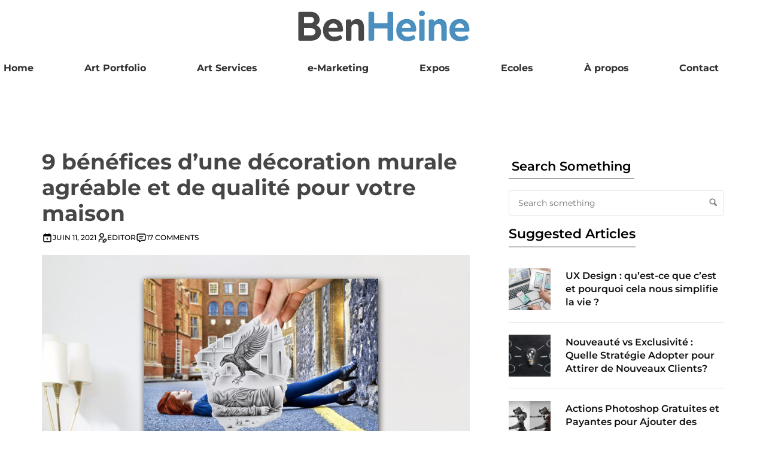

--- FILE ---
content_type: text/html; charset=UTF-8
request_url: https://benheine.com/fr/9-avantages-dune-decoration-murale-agreable-et-precieuse-pour-votre-maison/
body_size: 43989
content:
<!doctype html><html lang="fr-FR"><head><script data-no-optimize="1">var litespeed_docref=sessionStorage.getItem("litespeed_docref");litespeed_docref&&(Object.defineProperty(document,"referrer",{get:function(){return litespeed_docref}}),sessionStorage.removeItem("litespeed_docref"));</script> <meta charset="UTF-8"><meta name="viewport" content="width=device-width, initial-scale=1.0"><link rel="pingback" href="https://benheine.com/xmlrpc.php" /> <script type="litespeed/javascript" data-src="https://unpkg.com/imagesloaded@4/imagesloaded.pkgd.min.js"></script> <script type="litespeed/javascript" data-src="https://unpkg.com/masonry-layout@4/dist/masonry.pkgd.min.js"></script> <script type="litespeed/javascript" data-src="https://www.googletagmanager.com/gtag/js?id=UA-24355755-1"></script> <script type="litespeed/javascript">window.dataLayer=window.dataLayer||[];function gtag(){dataLayer.push(arguments)}
gtag('js',new Date());gtag('config','UA-24355755-1')</script>  <script type="litespeed/javascript">!function(f,b,e,v,n,t,s){if(f.fbq)return;n=f.fbq=function(){n.callMethod?n.callMethod.apply(n,arguments):n.queue.push(arguments)};if(!f._fbq)f._fbq=n;n.push=n;n.loaded=!0;n.version='2.0';n.queue=[];t=b.createElement(e);t.async=!0;t.src=v;s=b.getElementsByTagName(e)[0];s.parentNode.insertBefore(t,s)}(window,document,'script','https://connect.facebook.net/en_US/fbevents.js');fbq('init','146106234075863');fbq('track','PageView')</script> <noscript><img height="1" width="1" style="display:none"
src="https://www.facebook.com/tr?id=146106234075863&ev=PageView&noscript=1"
/></noscript><meta name='robots' content='index, follow, max-image-preview:large, max-snippet:-1, max-video-preview:-1' /><link rel="alternate" hreflang="en" href="https://benheine.com/9-benefits-nice-valuable-wall-art-decoration-home/" /><link rel="alternate" hreflang="fr" href="https://benheine.com/fr/9-avantages-dune-decoration-murale-agreable-et-precieuse-pour-votre-maison/" /><link rel="alternate" hreflang="nl" href="https://benheine.com/nl/9-voordelen-van-een-mooie-en-waardevolle-decoratie-voor-huis/" /> <script data-no-defer="1" data-ezscrex="false" data-cfasync="false" data-pagespeed-no-defer data-cookieconsent="ignore">var ctPublicFunctions = {"_ajax_nonce":"0e76eb4303","_rest_nonce":"99b8f2e01e","_ajax_url":"\/wp-admin\/admin-ajax.php","_rest_url":"https:\/\/benheine.com\/fr\/wp-json\/","data__cookies_type":"none","data__ajax_type":"rest","data__bot_detector_enabled":"1","data__frontend_data_log_enabled":1,"cookiePrefix":"","wprocket_detected":false,"host_url":"benheine.com","text__ee_click_to_select":"Click to select the whole data","text__ee_original_email":"The complete one is","text__ee_got_it":"Got it","text__ee_blocked":"Blocked","text__ee_cannot_connect":"Cannot connect","text__ee_cannot_decode":"Can not decode email. Unknown reason","text__ee_email_decoder":"CleanTalk email decoder","text__ee_wait_for_decoding":"The magic is on the way!","text__ee_decoding_process":"Please wait a few seconds while we decode the contact data."}</script> <script data-no-defer="1" data-ezscrex="false" data-cfasync="false" data-pagespeed-no-defer data-cookieconsent="ignore">var ctPublic = {"_ajax_nonce":"0e76eb4303","settings__forms__check_internal":"0","settings__forms__check_external":"0","settings__forms__force_protection":0,"settings__forms__search_test":"1","settings__forms__wc_add_to_cart":"0","settings__data__bot_detector_enabled":"1","settings__sfw__anti_crawler":0,"blog_home":"https:\/\/benheine.com\/fr\/","pixel__setting":"3","pixel__enabled":true,"pixel__url":null,"data__email_check_before_post":"1","data__email_check_exist_post":0,"data__cookies_type":"none","data__key_is_ok":true,"data__visible_fields_required":true,"wl_brandname":"Anti-Spam by CleanTalk","wl_brandname_short":"CleanTalk","ct_checkjs_key":"cb99c29a49981c2c13bb4f674cdcd4bf7e88582c09593a9531992f2d77b26a00","emailEncoderPassKey":"28eb04bb9bd8e676fec8389212ae6152","bot_detector_forms_excluded":"W10=","advancedCacheExists":false,"varnishCacheExists":false,"wc_ajax_add_to_cart":false}</script>  <script id="google_gtagjs-js-consent-mode-data-layer" type="litespeed/javascript">window.dataLayer=window.dataLayer||[];function gtag(){dataLayer.push(arguments)}
gtag('consent','default',{"ad_personalization":"denied","ad_storage":"denied","ad_user_data":"denied","analytics_storage":"denied","functionality_storage":"denied","security_storage":"denied","personalization_storage":"denied","region":["AT","BE","BG","CH","CY","CZ","DE","DK","EE","ES","FI","FR","GB","GR","HR","HU","IE","IS","IT","LI","LT","LU","LV","MT","NL","NO","PL","PT","RO","SE","SI","SK"],"wait_for_update":500});window._googlesitekitConsentCategoryMap={"statistics":["analytics_storage"],"marketing":["ad_storage","ad_user_data","ad_personalization"],"functional":["functionality_storage","security_storage"],"preferences":["personalization_storage"]};window._googlesitekitConsents={"ad_personalization":"denied","ad_storage":"denied","ad_user_data":"denied","analytics_storage":"denied","functionality_storage":"denied","security_storage":"denied","personalization_storage":"denied","region":["AT","BE","BG","CH","CY","CZ","DE","DK","EE","ES","FI","FR","GB","GR","HR","HU","IE","IS","IT","LI","LT","LU","LV","MT","NL","NO","PL","PT","RO","SE","SI","SK"],"wait_for_update":500}</script> <title>9 bénéfices d&#039;une décoration murale agréable et de qualité</title><meta name="description" content="Posséder un art mural agréable et original remplace l&#039;ennui par du plaisir, de la curiosité et une meilleure vie. Il s&#039;agit de choisir avec soin les oeuvres pour décorer vos pièces. Voici donc les 9 bénéfices d&#039;une belle décoration murale dans votre la maison." /><link rel="canonical" href="https://benheine.com/fr/9-avantages-dune-decoration-murale-agreable-et-precieuse-pour-votre-maison/" /><meta property="og:locale" content="fr_FR" /><meta property="og:type" content="article" /><meta property="og:title" content="9 bénéfices d&#039;une décoration murale agréable et de qualité" /><meta property="og:description" content="Posséder un art mural agréable et original remplace l&#039;ennui par du plaisir, de la curiosité et une meilleure vie. Il s&#039;agit de choisir avec soin les oeuvres pour décorer vos pièces. Voici donc les 9 bénéfices d&#039;une belle décoration murale dans votre la maison." /><meta property="og:url" content="https://benheine.com/fr/9-avantages-dune-decoration-murale-agreable-et-precieuse-pour-votre-maison/" /><meta property="og:site_name" content="BenHeine, votre dose quotidienne d&#039;actualités Art et Tech" /><meta property="article:published_time" content="2021-06-11T09:20:30+00:00" /><meta property="article:modified_time" content="2022-01-17T11:38:41+00:00" /><meta property="og:image" content="https://benheine.com/wp-content/uploads/2021/06/Image-1-Ben-Heine-Art-Pencil-Vs-Camera-fototapete-heine-tram-in-lissabon-web.jpg" /><meta property="og:image:width" content="2182" /><meta property="og:image:height" content="1628" /><meta property="og:image:type" content="image/jpeg" /><meta name="author" content="Editor" /><meta name="twitter:card" content="summary_large_image" /><meta name="twitter:label1" content="Écrit par" /><meta name="twitter:data1" content="Editor" /><meta name="twitter:label2" content="Durée de lecture estimée" /><meta name="twitter:data2" content="7 minutes" /> <script type="application/ld+json" class="yoast-schema-graph">{"@context":"https://schema.org","@graph":[{"@type":"WebPage","@id":"https://benheine.com/fr/9-avantages-dune-decoration-murale-agreable-et-precieuse-pour-votre-maison/","url":"https://benheine.com/fr/9-avantages-dune-decoration-murale-agreable-et-precieuse-pour-votre-maison/","name":"9 bénéfices d'une décoration murale agréable et de qualité","isPartOf":{"@id":"https://benheine.com/#website"},"primaryImageOfPage":{"@id":"https://benheine.com/fr/9-avantages-dune-decoration-murale-agreable-et-precieuse-pour-votre-maison/#primaryimage"},"image":{"@id":"https://benheine.com/fr/9-avantages-dune-decoration-murale-agreable-et-precieuse-pour-votre-maison/#primaryimage"},"thumbnailUrl":"https://benheine.com/wp-content/uploads/2021/06/Image-1-Ben-Heine-Art-Pencil-Vs-Camera-fototapete-heine-tram-in-lissabon-web.jpg","datePublished":"2021-06-11T09:20:30+00:00","dateModified":"2022-01-17T11:38:41+00:00","author":{"@id":"https://benheine.com/#/schema/person/bc54d1d60c67b3b5d502bb4af439ab0e"},"description":"Posséder un art mural agréable et original remplace l'ennui par du plaisir, de la curiosité et une meilleure vie. Il s'agit de choisir avec soin les oeuvres pour décorer vos pièces. Voici donc les 9 bénéfices d'une belle décoration murale dans votre la maison.","breadcrumb":{"@id":"https://benheine.com/fr/9-avantages-dune-decoration-murale-agreable-et-precieuse-pour-votre-maison/#breadcrumb"},"inLanguage":"fr-FR","potentialAction":[{"@type":"ReadAction","target":["https://benheine.com/fr/9-avantages-dune-decoration-murale-agreable-et-precieuse-pour-votre-maison/"]}]},{"@type":"ImageObject","inLanguage":"fr-FR","@id":"https://benheine.com/fr/9-avantages-dune-decoration-murale-agreable-et-precieuse-pour-votre-maison/#primaryimage","url":"https://benheine.com/wp-content/uploads/2021/06/Image-1-Ben-Heine-Art-Pencil-Vs-Camera-fototapete-heine-tram-in-lissabon-web.jpg","contentUrl":"https://benheine.com/wp-content/uploads/2021/06/Image-1-Ben-Heine-Art-Pencil-Vs-Camera-fototapete-heine-tram-in-lissabon-web.jpg","width":2182,"height":1628,"caption":"Wall Art - Ben Heine Art and Photography - Buy Art Collection - Exclusive"},{"@type":"BreadcrumbList","@id":"https://benheine.com/fr/9-avantages-dune-decoration-murale-agreable-et-precieuse-pour-votre-maison/#breadcrumb","itemListElement":[{"@type":"ListItem","position":1,"name":"Home","item":"https://benheine.com/"},{"@type":"ListItem","position":2,"name":"9 bénéfices d&rsquo;une décoration murale agréable et de qualité pour votre maison"}]},{"@type":"WebSite","@id":"https://benheine.com/#website","url":"https://benheine.com/","name":"BenHeine, votre dose quotidienne d&#039;actualités Art et Tech","description":"Retrouvez ici des actualités Art et Tech mais aussi des articles informatifs et des conseils sur l&#039;art, l&#039;intelligence artificielle, la création de contenu, l&#039;e-marketing, la productivité, l&#039;entreprenariat, la conception web, l&#039;éducation, la musique, la peinture, la photographie, la vidéo, la finance et bien plus encore.","potentialAction":[{"@type":"SearchAction","target":{"@type":"EntryPoint","urlTemplate":"https://benheine.com/?s={search_term_string}"},"query-input":{"@type":"PropertyValueSpecification","valueRequired":true,"valueName":"search_term_string"}}],"inLanguage":"fr-FR"},{"@type":"Person","@id":"https://benheine.com/#/schema/person/bc54d1d60c67b3b5d502bb4af439ab0e","name":"Editor","image":{"@type":"ImageObject","inLanguage":"fr-FR","@id":"https://benheine.com/#/schema/person/image/","url":"https://secure.gravatar.com/avatar/24839359d0be555c4045c3478d2d68a1de8a744c996f358d34223d1db29c020a?s=96&d=mm&r=g","contentUrl":"https://secure.gravatar.com/avatar/24839359d0be555c4045c3478d2d68a1de8a744c996f358d34223d1db29c020a?s=96&d=mm&r=g","caption":"Editor"},"url":"https://benheine.com/fr/author/benheine/"}]}</script> <link rel='dns-prefetch' href='//fd.cleantalk.org' /><link rel='dns-prefetch' href='//cdn.synthesys.io' /><link rel='dns-prefetch' href='//www.googletagmanager.com' /><link rel='dns-prefetch' href='//cdnjs.cloudflare.com' /><link rel='dns-prefetch' href='//fonts.googleapis.com' /><link rel='dns-prefetch' href='//pagead2.googlesyndication.com' /><link rel="alternate" type="application/rss+xml" title="BenHeine, votre dose quotidienne d&#039;actualités Art et Tech &raquo; Flux" href="https://benheine.com/fr/feed/" /><link rel="alternate" type="application/rss+xml" title="BenHeine, votre dose quotidienne d&#039;actualités Art et Tech &raquo; Flux des commentaires" href="https://benheine.com/fr/comments/feed/" /><link rel="alternate" type="application/rss+xml" title="BenHeine, votre dose quotidienne d&#039;actualités Art et Tech &raquo; 9 bénéfices d&rsquo;une décoration murale agréable et de qualité pour votre maison Flux des commentaires" href="https://benheine.com/fr/9-avantages-dune-decoration-murale-agreable-et-precieuse-pour-votre-maison/feed/" /><link rel="alternate" title="oEmbed (JSON)" type="application/json+oembed" href="https://benheine.com/fr/wp-json/oembed/1.0/embed?url=https%3A%2F%2Fbenheine.com%2Ffr%2F9-avantages-dune-decoration-murale-agreable-et-precieuse-pour-votre-maison%2F" /><link rel="alternate" title="oEmbed (XML)" type="text/xml+oembed" href="https://benheine.com/fr/wp-json/oembed/1.0/embed?url=https%3A%2F%2Fbenheine.com%2Ffr%2F9-avantages-dune-decoration-murale-agreable-et-precieuse-pour-votre-maison%2F&#038;format=xml" /><style id='wp-img-auto-sizes-contain-inline-css' type='text/css'>img:is([sizes=auto i],[sizes^="auto," i]){contain-intrinsic-size:3000px 1500px}
/*# sourceURL=wp-img-auto-sizes-contain-inline-css */</style><link data-optimized="2" rel="stylesheet" href="https://benheine.com/wp-content/litespeed/css/c83093f48fca62c675a3a4f5685331cb.css?ver=adf2f" /><style id='classic-theme-styles-inline-css' type='text/css'>/*! This file is auto-generated */
.wp-block-button__link{color:#fff;background-color:#32373c;border-radius:9999px;box-shadow:none;text-decoration:none;padding:calc(.667em + 2px) calc(1.333em + 2px);font-size:1.125em}.wp-block-file__button{background:#32373c;color:#fff;text-decoration:none}
/*# sourceURL=/wp-includes/css/classic-themes.min.css */</style><style id='global-styles-inline-css' type='text/css'>:root{--wp--preset--aspect-ratio--square: 1;--wp--preset--aspect-ratio--4-3: 4/3;--wp--preset--aspect-ratio--3-4: 3/4;--wp--preset--aspect-ratio--3-2: 3/2;--wp--preset--aspect-ratio--2-3: 2/3;--wp--preset--aspect-ratio--16-9: 16/9;--wp--preset--aspect-ratio--9-16: 9/16;--wp--preset--color--black: #000000;--wp--preset--color--cyan-bluish-gray: #abb8c3;--wp--preset--color--white: #ffffff;--wp--preset--color--pale-pink: #f78da7;--wp--preset--color--vivid-red: #cf2e2e;--wp--preset--color--luminous-vivid-orange: #ff6900;--wp--preset--color--luminous-vivid-amber: #fcb900;--wp--preset--color--light-green-cyan: #7bdcb5;--wp--preset--color--vivid-green-cyan: #00d084;--wp--preset--color--pale-cyan-blue: #8ed1fc;--wp--preset--color--vivid-cyan-blue: #0693e3;--wp--preset--color--vivid-purple: #9b51e0;--wp--preset--gradient--vivid-cyan-blue-to-vivid-purple: linear-gradient(135deg,rgb(6,147,227) 0%,rgb(155,81,224) 100%);--wp--preset--gradient--light-green-cyan-to-vivid-green-cyan: linear-gradient(135deg,rgb(122,220,180) 0%,rgb(0,208,130) 100%);--wp--preset--gradient--luminous-vivid-amber-to-luminous-vivid-orange: linear-gradient(135deg,rgb(252,185,0) 0%,rgb(255,105,0) 100%);--wp--preset--gradient--luminous-vivid-orange-to-vivid-red: linear-gradient(135deg,rgb(255,105,0) 0%,rgb(207,46,46) 100%);--wp--preset--gradient--very-light-gray-to-cyan-bluish-gray: linear-gradient(135deg,rgb(238,238,238) 0%,rgb(169,184,195) 100%);--wp--preset--gradient--cool-to-warm-spectrum: linear-gradient(135deg,rgb(74,234,220) 0%,rgb(151,120,209) 20%,rgb(207,42,186) 40%,rgb(238,44,130) 60%,rgb(251,105,98) 80%,rgb(254,248,76) 100%);--wp--preset--gradient--blush-light-purple: linear-gradient(135deg,rgb(255,206,236) 0%,rgb(152,150,240) 100%);--wp--preset--gradient--blush-bordeaux: linear-gradient(135deg,rgb(254,205,165) 0%,rgb(254,45,45) 50%,rgb(107,0,62) 100%);--wp--preset--gradient--luminous-dusk: linear-gradient(135deg,rgb(255,203,112) 0%,rgb(199,81,192) 50%,rgb(65,88,208) 100%);--wp--preset--gradient--pale-ocean: linear-gradient(135deg,rgb(255,245,203) 0%,rgb(182,227,212) 50%,rgb(51,167,181) 100%);--wp--preset--gradient--electric-grass: linear-gradient(135deg,rgb(202,248,128) 0%,rgb(113,206,126) 100%);--wp--preset--gradient--midnight: linear-gradient(135deg,rgb(2,3,129) 0%,rgb(40,116,252) 100%);--wp--preset--font-size--small: 13px;--wp--preset--font-size--medium: 20px;--wp--preset--font-size--large: 36px;--wp--preset--font-size--x-large: 42px;--wp--preset--spacing--20: 0.44rem;--wp--preset--spacing--30: 0.67rem;--wp--preset--spacing--40: 1rem;--wp--preset--spacing--50: 1.5rem;--wp--preset--spacing--60: 2.25rem;--wp--preset--spacing--70: 3.38rem;--wp--preset--spacing--80: 5.06rem;--wp--preset--shadow--natural: 6px 6px 9px rgba(0, 0, 0, 0.2);--wp--preset--shadow--deep: 12px 12px 50px rgba(0, 0, 0, 0.4);--wp--preset--shadow--sharp: 6px 6px 0px rgba(0, 0, 0, 0.2);--wp--preset--shadow--outlined: 6px 6px 0px -3px rgb(255, 255, 255), 6px 6px rgb(0, 0, 0);--wp--preset--shadow--crisp: 6px 6px 0px rgb(0, 0, 0);}:where(.is-layout-flex){gap: 0.5em;}:where(.is-layout-grid){gap: 0.5em;}body .is-layout-flex{display: flex;}.is-layout-flex{flex-wrap: wrap;align-items: center;}.is-layout-flex > :is(*, div){margin: 0;}body .is-layout-grid{display: grid;}.is-layout-grid > :is(*, div){margin: 0;}:where(.wp-block-columns.is-layout-flex){gap: 2em;}:where(.wp-block-columns.is-layout-grid){gap: 2em;}:where(.wp-block-post-template.is-layout-flex){gap: 1.25em;}:where(.wp-block-post-template.is-layout-grid){gap: 1.25em;}.has-black-color{color: var(--wp--preset--color--black) !important;}.has-cyan-bluish-gray-color{color: var(--wp--preset--color--cyan-bluish-gray) !important;}.has-white-color{color: var(--wp--preset--color--white) !important;}.has-pale-pink-color{color: var(--wp--preset--color--pale-pink) !important;}.has-vivid-red-color{color: var(--wp--preset--color--vivid-red) !important;}.has-luminous-vivid-orange-color{color: var(--wp--preset--color--luminous-vivid-orange) !important;}.has-luminous-vivid-amber-color{color: var(--wp--preset--color--luminous-vivid-amber) !important;}.has-light-green-cyan-color{color: var(--wp--preset--color--light-green-cyan) !important;}.has-vivid-green-cyan-color{color: var(--wp--preset--color--vivid-green-cyan) !important;}.has-pale-cyan-blue-color{color: var(--wp--preset--color--pale-cyan-blue) !important;}.has-vivid-cyan-blue-color{color: var(--wp--preset--color--vivid-cyan-blue) !important;}.has-vivid-purple-color{color: var(--wp--preset--color--vivid-purple) !important;}.has-black-background-color{background-color: var(--wp--preset--color--black) !important;}.has-cyan-bluish-gray-background-color{background-color: var(--wp--preset--color--cyan-bluish-gray) !important;}.has-white-background-color{background-color: var(--wp--preset--color--white) !important;}.has-pale-pink-background-color{background-color: var(--wp--preset--color--pale-pink) !important;}.has-vivid-red-background-color{background-color: var(--wp--preset--color--vivid-red) !important;}.has-luminous-vivid-orange-background-color{background-color: var(--wp--preset--color--luminous-vivid-orange) !important;}.has-luminous-vivid-amber-background-color{background-color: var(--wp--preset--color--luminous-vivid-amber) !important;}.has-light-green-cyan-background-color{background-color: var(--wp--preset--color--light-green-cyan) !important;}.has-vivid-green-cyan-background-color{background-color: var(--wp--preset--color--vivid-green-cyan) !important;}.has-pale-cyan-blue-background-color{background-color: var(--wp--preset--color--pale-cyan-blue) !important;}.has-vivid-cyan-blue-background-color{background-color: var(--wp--preset--color--vivid-cyan-blue) !important;}.has-vivid-purple-background-color{background-color: var(--wp--preset--color--vivid-purple) !important;}.has-black-border-color{border-color: var(--wp--preset--color--black) !important;}.has-cyan-bluish-gray-border-color{border-color: var(--wp--preset--color--cyan-bluish-gray) !important;}.has-white-border-color{border-color: var(--wp--preset--color--white) !important;}.has-pale-pink-border-color{border-color: var(--wp--preset--color--pale-pink) !important;}.has-vivid-red-border-color{border-color: var(--wp--preset--color--vivid-red) !important;}.has-luminous-vivid-orange-border-color{border-color: var(--wp--preset--color--luminous-vivid-orange) !important;}.has-luminous-vivid-amber-border-color{border-color: var(--wp--preset--color--luminous-vivid-amber) !important;}.has-light-green-cyan-border-color{border-color: var(--wp--preset--color--light-green-cyan) !important;}.has-vivid-green-cyan-border-color{border-color: var(--wp--preset--color--vivid-green-cyan) !important;}.has-pale-cyan-blue-border-color{border-color: var(--wp--preset--color--pale-cyan-blue) !important;}.has-vivid-cyan-blue-border-color{border-color: var(--wp--preset--color--vivid-cyan-blue) !important;}.has-vivid-purple-border-color{border-color: var(--wp--preset--color--vivid-purple) !important;}.has-vivid-cyan-blue-to-vivid-purple-gradient-background{background: var(--wp--preset--gradient--vivid-cyan-blue-to-vivid-purple) !important;}.has-light-green-cyan-to-vivid-green-cyan-gradient-background{background: var(--wp--preset--gradient--light-green-cyan-to-vivid-green-cyan) !important;}.has-luminous-vivid-amber-to-luminous-vivid-orange-gradient-background{background: var(--wp--preset--gradient--luminous-vivid-amber-to-luminous-vivid-orange) !important;}.has-luminous-vivid-orange-to-vivid-red-gradient-background{background: var(--wp--preset--gradient--luminous-vivid-orange-to-vivid-red) !important;}.has-very-light-gray-to-cyan-bluish-gray-gradient-background{background: var(--wp--preset--gradient--very-light-gray-to-cyan-bluish-gray) !important;}.has-cool-to-warm-spectrum-gradient-background{background: var(--wp--preset--gradient--cool-to-warm-spectrum) !important;}.has-blush-light-purple-gradient-background{background: var(--wp--preset--gradient--blush-light-purple) !important;}.has-blush-bordeaux-gradient-background{background: var(--wp--preset--gradient--blush-bordeaux) !important;}.has-luminous-dusk-gradient-background{background: var(--wp--preset--gradient--luminous-dusk) !important;}.has-pale-ocean-gradient-background{background: var(--wp--preset--gradient--pale-ocean) !important;}.has-electric-grass-gradient-background{background: var(--wp--preset--gradient--electric-grass) !important;}.has-midnight-gradient-background{background: var(--wp--preset--gradient--midnight) !important;}.has-small-font-size{font-size: var(--wp--preset--font-size--small) !important;}.has-medium-font-size{font-size: var(--wp--preset--font-size--medium) !important;}.has-large-font-size{font-size: var(--wp--preset--font-size--large) !important;}.has-x-large-font-size{font-size: var(--wp--preset--font-size--x-large) !important;}
:where(.wp-block-post-template.is-layout-flex){gap: 1.25em;}:where(.wp-block-post-template.is-layout-grid){gap: 1.25em;}
:where(.wp-block-term-template.is-layout-flex){gap: 1.25em;}:where(.wp-block-term-template.is-layout-grid){gap: 1.25em;}
:where(.wp-block-columns.is-layout-flex){gap: 2em;}:where(.wp-block-columns.is-layout-grid){gap: 2em;}
:root :where(.wp-block-pullquote){font-size: 1.5em;line-height: 1.6;}
/*# sourceURL=global-styles-inline-css */</style><style id='woocommerce-inline-inline-css' type='text/css'>.woocommerce form .form-row .required { visibility: visible; }
/*# sourceURL=woocommerce-inline-inline-css */</style><style id='wpml-menu-item-0-inline-css' type='text/css'>.wpml-ls-slot-16, .wpml-ls-slot-16 a, .wpml-ls-slot-16 a:visited{background-color:#ffffff;color:#444444;}.wpml-ls-slot-16:hover, .wpml-ls-slot-16:hover a, .wpml-ls-slot-16 a:hover{color:#000000;background-color:#eeeeee;}.wpml-ls-slot-16.wpml-ls-current-language, .wpml-ls-slot-16.wpml-ls-current-language a, .wpml-ls-slot-16.wpml-ls-current-language a:visited{color:#444444;background-color:#ffffff;}.wpml-ls-slot-16.wpml-ls-current-language:hover, .wpml-ls-slot-16.wpml-ls-current-language:hover a, .wpml-ls-slot-16.wpml-ls-current-language a:hover{color:#000000;background-color:#eeeeee;}.wpml-ls-slot-16.wpml-ls-current-language .wpml-ls-slot-16, .wpml-ls-slot-16.wpml-ls-current-language .wpml-ls-slot-16 a, .wpml-ls-slot-16.wpml-ls-current-language .wpml-ls-slot-16 a:visited{background-color:#ffffff;color:#444444;}.wpml-ls-slot-16.wpml-ls-current-language .wpml-ls-slot-16:hover, .wpml-ls-slot-16.wpml-ls-current-language .wpml-ls-slot-16:hover a, .wpml-ls-slot-16.wpml-ls-current-language .wpml-ls-slot-16 a:hover {color:#000000;background-color:#eeeeee;}
/*# sourceURL=wpml-menu-item-0-inline-css */</style><link rel='stylesheet' id='new_fontawesome-css' href='https://cdnjs.cloudflare.com/ajax/libs/font-awesome/6.5.1/css/all.min.css?ver=6.9' type='text/css' media='all' /><style id='ebor-style-inline-css' type='text/css'>.cat190 { background-color: #70aed2 !important; }
			
				.cat3414 { background-color: #70aed2 !important; }
			
				.cat5354 { background-color: #70aed2 !important; }
			
				.cat3172 { background-color: #70aed2 !important; }
			
				.cat5280 { background-color: #70aed2 !important; }
			
				.cat127 { background-color: #70aed2 !important; }
			
				.cat4273 { background-color: #70aed2 !important; }
			
				.cat128 { background-color: #70aed2 !important; }
			
				.cat129 { background-color: #70aed2 !important; }
			
				.cat189 { background-color: #70aed2 !important; }
			
				.cat74 { background-color: #70aed2 !important; }
			
				.cat191 { background-color: #70aed2 !important; }
			
				.cat5317 { background-color: #70aed2 !important; }
			
			
			.disc:after {
			    background: rgba(76,152,201, 0.7)
			}
			.overlay.color span.bg {
			    background: rgba(76,152,201, 0.8);
			}
			.overlay6.color:after,
			.overlay6.color:before {
			    background: rgba(76,152,201, 0.5);
			}
			.overlay8.color figcaption {
			    background: rgba(76,152,201, 0.8);
			}
			.page-loading .spinner,
			.tp-loader.spinner,
			.lg-outer .lg-item:after,
			.fotorama__wrap--css3 .fotorama__spinner {
			    border-left: 3px solid rgba(76,152,201, .15);
			    border-right: 3px solid rgba(76,152,201, .15);
			    border-bottom: 3px solid rgba(76,152,201, .15);
			    border-top: 3px solid rgba(76,152,201, .8);
			}
			#scrollUp .btn {
			    background: rgba(76,152,201, 0.8);
			}
			#scrollUp .btn:hover,
			#scrollUp .btn:focus,
			#scrollUp .btn:active,
			#scrollUp .btn.active {
			    background: rgba(76,152,201, 1);
			}
			a.hover:hover {
			    border-bottom: 1px solid #4c98c9;
			}
			a {
			    color: #4c98c9;
			}
			a:hover,
			a:focus {
			    text-decoration: none;
			    color: #4c98c9;
			}
			.color-wrapper {
			    background: #4c98c9;
			}
			.navbar .nav > li > a:hover,
			.navbar .nav > li.active > a,
			.navbar .navbar-other a.nav-link:hover {
			    background: none;
			    color: #4c98c9
			}
			.btn-group .dropdown-menu > li > a:hover,
			.btn-group .dropdown-menu > li > a:focus {
			    color: #4c98c9;
			}
			.btn {
			    background: #4c98c9;
			}
			.btn-border {
			    border: 2px solid #4c98c9;
			    background: none;
			    color: #4c98c9;
			}
			.btn:hover,
			.btn:focus,
			.btn:active,
			.btn.active {
			    background: #19aaca;
			}
			.btn-border:hover,
			.btn-border:focus,
			.btn-border:active,
			.btn-border.active {
			    border: 2px solid #4c98c9;
			    background: #4c98c9;
			}
			.fotorama__nav__frame.fotorama__nav__frame--thumb.fotorama__active:before {
			    border: 2px solid #4c98c9;
			}
			.isotope-filter ul li a:hover,
			.isotope-filter ul li a.active {
			    color: #4c98c9;
			}
			.size-picker span.active {
			    background: #4c98c9;
			}
			.post-title a:hover,
			.more:hover,
			.meta a:hover {
			    color: #4c98c9;
			}
			.meta.price {
			    color: #4c98c9;
			}
			.post-nav-wrapper a:hover {
			    color: #4c98c9;
			}
			.sidebox a:hover {
			    color: #4c98c9
			}
			#comments .info h5 a:hover {
			    color: #4c98c9;
			}
			.image-list li a:hover {
			    color: #4c98c9
			}
			.icon-color,
			.text-color,
			.circle .progressbar-text {
			    color: #4c98c9
			}
			.icon-border {
			    border: 3px solid #4c98c9;
			}
			.icon-bg {
			    background: #4c98c9;
			}
			.nav-tabs > li > a:hover,
			.nav-tabs > li > a:hover *,
			.nav-tabs > li.active > a,
			.nav-tabs > li.active > a *,
			.nav-tabs > li.active > a:hover,
			.nav-tabs > li.active > a:focus {
			    color: #4c98c9;
			}
			.nav-tabs-lined.nav-tabs-lined-bottom > li.active > a:after {
			    border-bottom: 1px solid #4c98c9;
			}
			.nav-tabs-lined.nav-tabs-lined-top > li.active > a:after {
			    border-top: 1px solid #4c98c9;
			}
			.panel-group-lined .panel-active .panel-heading .panel-title {
			    border-bottom: 1px solid #4c98c9;
			    color: #4c98c9;
			}
			.panel-group-lined .panel-title > a:active {
			    color: #4c98c9;
			}
			.timeline.dot .timeline-icon:before {
				background: #4c98c9;
			}
			.tooltip-inner {
			    background-color: #4c98c9;
			}
			.tooltip.top .tooltip-arrow,
			.tooltip.top-left .tooltip-arrow,
			.tooltip.top-right .tooltip-arrow {
			    border-top-color: #4c98c9
			}
			.tooltip.right .tooltip-arrow {
			    border-right-color: #4c98c9
			}
			.tooltip.left .tooltip-arrow {
			    border-left-color: #4c98c9
			}
			.tooltip.bottom .tooltip-arrow,
			.tooltip.bottom-left .tooltip-arrow,
			.tooltip.bottom-right .tooltip-arrow {
			    border-bottom-color: #4c98c9
			}
			.pagination ul > li > a:hover,
			.pagination ul > .active > a span {
			    color: #4c98c9
			}
			textarea:focus,
			textarea.form-control:focus,
			input[type="text"]:focus,
			input[type="password"]:focus,
			input[type="datetime"]:focus,
			input[type="datetime-local"]:focus,
			input[type="date"]:focus,
			input[type="month"]:focus,
			input[type="time"]:focus,
			input[type="week"]:focus,
			input[type="number"]:focus,
			input[type="email"]:focus,
			input[type="url"]:focus,
			input[type="search"]:focus,
			input[type="tel"]:focus,
			input[type="color"]:focus,
			.uneditable-input:focus {
			    border-color: #4c98c9
			}
			input[type="radio"]:focus + span,
			input[type="checkbox"]:focus + span,
			input[type="radio"]:active + span,
			input[type="checkbox"]:active + span {
			    border-color: #4c98c9
			}
			input[type="radio"].error + span,
			input[type="checkbox"].error + span {
			    border-color: #4c98c9
			}
			input[type="radio"] + span::after {
			    background-color: #4c98c9;
			    border-color: #4c98c9;
			}
			input[type="radio"]:checked + span,
			input[type="checkbox"]:checked + span {
			    border: 1px solid #4c98c9
			}
			input[type="checkbox"] + span::after {
			    border: 0 solid #4c98c9;
			}
			.bg-default {
			    background: #4c98c9
			}
			.progressbar.border {
				border-color: #4c98c9;
			}
			.progressbar svg path:last-child {
			    stroke: #4c98c9;
			}
			.page-loading .caption {
			    color: #4c98c9;
			}
			.inverse-text.dark-wrapper .pagination:not(.boxed):not(.round) ul > li > a:hover,
			.inverse-text.dark-wrapper .pagination.round-simple ul > li > a:hover,
			.inverse-text a:not(.btn):not([class*="color-s-"]):hover,
			.inverse-text .isotope-filter ul li a:hover,
			.inverse-text .isotope-filter ul li a.active,
			.inverse-text .text-color {
			    color: #4c98c9 !important;
			}
			.inverse-text .post-title a:hover,
			.inverse-text .bg-white .meta a:hover,
			.inverse-text .bg-white a.more:hover,
			.inverse-text .pagination:not(.boxed):not(.round) ul > li > a:hover,
			.inverse-text .pagination.round-simple ul > li > a:hover {
			    color: #4c98c9 !important;
			}
			.inverse-text:not(.navbar):not(.nav-wrapper) textarea:focus,
			.inverse-text:not(.navbar):not(.nav-wrapper) input[type="text"]:focus,
			.inverse-text:not(.navbar):not(.nav-wrapper) input[type="password"]:focus,
			.inverse-text:not(.navbar):not(.nav-wrapper) input[type="datetime"]:focus,
			.inverse-text:not(.navbar):not(.nav-wrapper) input[type="datetime-local"]:focus,
			.inverse-text:not(.navbar):not(.nav-wrapper) input[type="date"]:focus,
			.inverse-text:not(.navbar):not(.nav-wrapper) input[type="month"]:focus,
			.inverse-text:not(.navbar):not(.nav-wrapper) input[type="time"]:focus,
			.inverse-text:not(.navbar):not(.nav-wrapper) input[type="week"]:focus,
			.inverse-text:not(.navbar):not(.nav-wrapper) input[type="number"]:focus,
			.inverse-text:not(.navbar):not(.nav-wrapper) input[type="email"]:focus,
			.inverse-text:not(.navbar):not(.nav-wrapper) input[type="url"]:focus,
			.inverse-text:not(.navbar):not(.nav-wrapper) input[type="search"]:focus,
			.inverse-text:not(.navbar):not(.nav-wrapper) input[type="tel"]:focus,
			.inverse-text:not(.navbar):not(.nav-wrapper) input[type="color"]:focus,
			.inverse-text:not(.navbar):not(.nav-wrapper) .uneditable-input:focus {
			    border-color: #4c98c9;
			}
			.inverse-text:not(.navbar):not(.nav-wrapper) input[type="radio"]:checked + span,
			.inverse-text:not(.navbar):not(.nav-wrapper) input[type="checkbox"]:checked + span {
			    border-color: #4c98c9
			}
			@media (min-width: 992px) {
			    .navbar .navbar-nav > li > a.highlighted {
				    color: #4c98c9
				}
				.inverse-text .navbar-nav > li:not(.active) > a:not(.highlighted):hover,
				.inverse-text .navbar-nav > li > a:hover {
					color: #4c98c9 !important
				}
			}
			footer.image-footer {
				background-image: url();
				padding-bottom: 369px;				
			}
			body,
			footer a,
			.map-info p,
			.icon p,
			label.custom-select,
			.checkbox label,
			.radio label,
			select,
			textarea,
			textarea.form-control,
			input[type="text"]:not(.qty),
			input[type="password"],
			input[type="datetime"],
			input[type="datetime-local"],
			input[type="date"],
			input[type="month"],
			input[type="time"],
			input[type="week"],
			input[type="number"],
			input[type="email"],
			input[type="url"],
			input[type="search"],
			input[type="tel"],
			input[type="color"],
			.uneditable-input,
			.search-form:before,
			.color-text,
			.inverse-text .bg-white select,
			.inverse-text .bg-white textarea,
			.inverse-text .bg-white textarea.form-control,
			.inverse-text .bg-white input[type="text"]:not(.qty),
			.inverse-text .bg-white input[type="password"],
			.inverse-text .bg-white input[type="datetime"],
			.inverse-text .bg-white input[type="datetime-local"],
			.inverse-text .bg-white input[type="date"],
			.inverse-text .bg-white input[type="month"],
			.inverse-text .bg-white input[type="time"],
			.inverse-text .bg-white input[type="week"],
			.inverse-text .bg-white input[type="number"],
			.inverse-text .bg-white input[type="email"],
			.inverse-text .bg-white input[type="url"],
			.inverse-text .bg-white input[type="search"],
			.inverse-text .bg-white input[type="tel"],
			.inverse-text .bg-white input[type="color"],
			.inverse-text .bg-white .uneditable-input {
			    color: #707070;
			}
			.form-control::-webkit-input-placeholder {
			    color: #707070;
			    font-weight: normal;
			}
			.form-control:-moz-placeholder {
			    color: #707070;
			    font-weight: normal;
			    opacity: 1;
			}
			.form-control::-moz-placeholder {
			    color: #707070;
			    font-weight: normal;
			    opacity: 1;
			}
			.form-control:-ms-input-placeholder {
			    color: #707070;
			    font-weight: normal;
			}
			.inverse-text .bg-white p,
			.inverse-text .bg-white li,
			.inverse-text .panel-group-bg p,
			.inverse-text .bg-white table,
			.inverse-text .popover,
			.inverse-text .bg-white .color-text {
			    color: #707070 !important;
			}
			h1,
			h2,
			h3,
			h4,
			h5,
			h6 {
			    color: #404040;
			}
			.text-muted,
			.meta,
			a.more,
			.meta span:after,
			.meta *,
			.meta.breadcrumbs a,
			.meta.price .quantity,
			.meta.price del {
			    color: #aaaaaa;
			}
			.inverse-text:not(.navbar):not(.nav-wrapper) select {
			    color: #aaaaaa;
			}
			.inverse-text .form-control::-webkit-input-placeholder {
			    color: #aaaaaa;
			}
			.inverse-text .form-control:-moz-placeholder {
			    color: #aaaaaa;
			}
			.inverse-text .form-control::-moz-placeholder {
			    color: #aaaaaa;
			}
			.inverse-text .form-control:-ms-input-placeholder {
			    color: #aaaaaa;
			}
			footer.dark-wrapper a {
				color: #fff;
			}
			.light-wrapper {
			    background: #f6f7f8;
			}
			.dark-wrapper {
			    background: #2b2b2b;
			}
			footer.dark-wrapper,
			.navbar.dark-wrapper,
			.nav-wrapper.dark-wrapper,
			.navbar.narrow:not(.fixed) .nav-wrapper.dark-wrapper .container {
			    background: #272727;
			}
			.sub-footer.dark-wrapper {
			    background: #232323;
			}
		
/*# sourceURL=ebor-style-inline-css */</style> <script type="litespeed/javascript" data-src="https://benheine.com/wp-includes/js/jquery/jquery.min.js" id="jquery-core-js"></script> <script type="text/javascript" src="https://fd.cleantalk.org/ct-bot-detector-wrapper.js?ver=6.70.1" id="ct_bot_detector-js" defer="defer" data-wp-strategy="defer"></script> <script id="woocommerce-js-extra" type="litespeed/javascript">var woocommerce_params={"ajax_url":"/wp-admin/admin-ajax.php","wc_ajax_url":"/fr/?wc-ajax=%%endpoint%%","i18n_password_show":"Afficher le mot de passe","i18n_password_hide":"Masquer le mot de passe"}</script> <script id="wc-add-to-cart-js-extra" type="litespeed/javascript">var wc_add_to_cart_params={"ajax_url":"/wp-admin/admin-ajax.php","wc_ajax_url":"/fr/?wc-ajax=%%endpoint%%","i18n_view_cart":"Voir le panier","cart_url":"https://benheine.com/cart/","is_cart":"","cart_redirect_after_add":"yes"}</script> <script type="litespeed/javascript" data-src="https://cdn.synthesys.io/js/synthesys_widget.js?v=3.6&amp;ver=6.9" id="avtar_script-js"></script>  <script type="litespeed/javascript" data-src="https://www.googletagmanager.com/gtag/js?id=GT-K5L8K34" id="google_gtagjs-js"></script> <script id="google_gtagjs-js-after" type="litespeed/javascript">window.dataLayer=window.dataLayer||[];function gtag(){dataLayer.push(arguments)}
gtag("set","linker",{"domains":["benheine.com"]});gtag("js",new Date());gtag("set","developer_id.dZTNiMT",!0);gtag("config","GT-K5L8K34");gtag("config","AW-759462356")</script> <link rel="https://api.w.org/" href="https://benheine.com/fr/wp-json/" /><link rel="alternate" title="JSON" type="application/json" href="https://benheine.com/fr/wp-json/wp/v2/posts/10792" /><link rel="EditURI" type="application/rsd+xml" title="RSD" href="https://benheine.com/xmlrpc.php?rsd" /><link rel='shortlink' href='https://benheine.com/fr/?p=10792' /><meta name="generator" content="WPML ver:3.9.1 stt:38,1,4;" /><meta name="generator" content="Site Kit by Google 1.168.0" /> <script type="litespeed/javascript">(function(){'use strict';function aa(a){var b=0;return function(){return b<a.length?{done:!1,value:a[b++]}:{done:!0}}}var ba="function"==typeof Object.defineProperties?Object.defineProperty:function(a,b,c){if(a==Array.prototype||a==Object.prototype)return a;a[b]=c.value;return a};function ea(a){a=["object"==typeof globalThis&&globalThis,a,"object"==typeof window&&window,"object"==typeof self&&self,"object"==typeof global&&global];for(var b=0;b<a.length;++b){var c=a[b];if(c&&c.Math==Math)return c}throw Error("Cannot find global object");}var fa=ea(this);function ha(a,b){if(b)a:{var c=fa;a=a.split(".");for(var d=0;d<a.length-1;d++){var e=a[d];if(!(e in c))break a;c=c[e]}a=a[a.length-1];d=c[a];b=b(d);b!=d&&null!=b&&ba(c,a,{configurable:!0,writable:!0,value:b})}}
var ia="function"==typeof Object.create?Object.create:function(a){function b(){}b.prototype=a;return new b},l;if("function"==typeof Object.setPrototypeOf)l=Object.setPrototypeOf;else{var m;a:{var ja={a:!0},ka={};try{ka.__proto__=ja;m=ka.a;break a}catch(a){}m=!1}l=m?function(a,b){a.__proto__=b;if(a.__proto__!==b)throw new TypeError(a+" is not extensible");return a}:null}var la=l;function n(a,b){a.prototype=ia(b.prototype);a.prototype.constructor=a;if(la)la(a,b);else for(var c in b)if("prototype"!=c)if(Object.defineProperties){var d=Object.getOwnPropertyDescriptor(b,c);d&&Object.defineProperty(a,c,d)}else a[c]=b[c];a.A=b.prototype}function ma(){for(var a=Number(this),b=[],c=a;c<arguments.length;c++)b[c-a]=arguments[c];return b}
var na="function"==typeof Object.assign?Object.assign:function(a,b){for(var c=1;c<arguments.length;c++){var d=arguments[c];if(d)for(var e in d)Object.prototype.hasOwnProperty.call(d,e)&&(a[e]=d[e])}return a};ha("Object.assign",function(a){return a||na});var p=this||self;function q(a){return a};var t,u;a:{for(var oa=["CLOSURE_FLAGS"],v=p,x=0;x<oa.length;x++)if(v=v[oa[x]],null==v){u=null;break a}u=v}var pa=u&&u[610401301];t=null!=pa?pa:!1;var z,qa=p.navigator;z=qa?qa.userAgentData||null:null;function A(a){return t?z?z.brands.some(function(b){return(b=b.brand)&&-1!=b.indexOf(a)}):!1:!1}function B(a){var b;a:{if(b=p.navigator)if(b=b.userAgent)break a;b=""}return-1!=b.indexOf(a)};function C(){return t?!!z&&0<z.brands.length:!1}function D(){return C()?A("Chromium"):(B("Chrome")||B("CriOS"))&&!(C()?0:B("Edge"))||B("Silk")};var ra=C()?!1:B("Trident")||B("MSIE");!B("Android")||D();D();B("Safari")&&(D()||(C()?0:B("Coast"))||(C()?0:B("Opera"))||(C()?0:B("Edge"))||(C()?A("Microsoft Edge"):B("Edg/"))||C()&&A("Opera"));var sa={},E=null;var ta="undefined"!==typeof Uint8Array,ua=!ra&&"function"===typeof btoa;var F="function"===typeof Symbol&&"symbol"===typeof Symbol()?Symbol():void 0,G=F?function(a,b){a[F]|=b}:function(a,b){void 0!==a.g?a.g|=b:Object.defineProperties(a,{g:{value:b,configurable:!0,writable:!0,enumerable:!1}})};function va(a){var b=H(a);1!==(b&1)&&(Object.isFrozen(a)&&(a=Array.prototype.slice.call(a)),I(a,b|1))}
var H=F?function(a){return a[F]|0}:function(a){return a.g|0},J=F?function(a){return a[F]}:function(a){return a.g},I=F?function(a,b){a[F]=b}:function(a,b){void 0!==a.g?a.g=b:Object.defineProperties(a,{g:{value:b,configurable:!0,writable:!0,enumerable:!1}})};function wa(){var a=[];G(a,1);return a}function xa(a,b){I(b,(a|0)&-99)}function K(a,b){I(b,(a|34)&-73)}function L(a){a=a>>11&1023;return 0===a?536870912:a};var M={};function N(a){return null!==a&&"object"===typeof a&&!Array.isArray(a)&&a.constructor===Object}var O,ya=[];I(ya,39);O=Object.freeze(ya);var P;function Q(a,b){P=b;a=new a(b);P=void 0;return a}
function R(a,b,c){null==a&&(a=P);P=void 0;if(null==a){var d=96;c?(a=[c],d|=512):a=[];b&&(d=d&-2095105|(b&1023)<<11)}else{if(!Array.isArray(a))throw Error();d=H(a);if(d&64)return a;d|=64;if(c&&(d|=512,c!==a[0]))throw Error();a:{c=a;var e=c.length;if(e){var f=e-1,g=c[f];if(N(g)){d|=256;b=(d>>9&1)-1;e=f-b;1024<=e&&(za(c,b,g),e=1023);d=d&-2095105|(e&1023)<<11;break a}}b&&(g=(d>>9&1)-1,b=Math.max(b,e-g),1024<b&&(za(c,g,{}),d|=256,b=1023),d=d&-2095105|(b&1023)<<11)}}I(a,d);return a}
function za(a,b,c){for(var d=1023+b,e=a.length,f=d;f<e;f++){var g=a[f];null!=g&&g!==c&&(c[f-b]=g)}a.length=d+1;a[d]=c};function Aa(a){switch(typeof a){case "number":return isFinite(a)?a:String(a);case "boolean":return a?1:0;case "object":if(a&&!Array.isArray(a)&&ta&&null!=a&&a instanceof Uint8Array){if(ua){for(var b="",c=0,d=a.length-10240;c<d;)b+=String.fromCharCode.apply(null,a.subarray(c,c+=10240));b+=String.fromCharCode.apply(null,c?a.subarray(c):a);a=btoa(b)}else{void 0===b&&(b=0);if(!E){E={};c="ABCDEFGHIJKLMNOPQRSTUVWXYZabcdefghijklmnopqrstuvwxyz0123456789".split("");d=["+/=","+/","-_=","-_.","-_"];for(var e=0;5>e;e++){var f=c.concat(d[e].split(""));sa[e]=f;for(var g=0;g<f.length;g++){var h=f[g];void 0===E[h]&&(E[h]=g)}}}b=sa[b];c=Array(Math.floor(a.length/3));d=b[64]||"";for(e=f=0;f<a.length-2;f+=3){var k=a[f],w=a[f+1];h=a[f+2];g=b[k>>2];k=b[(k&3)<<4|w>>4];w=b[(w&15)<<2|h>>6];h=b[h&63];c[e++]=g+k+w+h}g=0;h=d;switch(a.length-f){case 2:g=a[f+1],h=b[(g&15)<<2]||d;case 1:a=a[f],c[e]=b[a>>2]+b[(a&3)<<4|g>>4]+h+d}a=c.join("")}return a}}return a};function Ba(a,b,c){a=Array.prototype.slice.call(a);var d=a.length,e=b&256?a[d-1]:void 0;d+=e?-1:0;for(b=b&512?1:0;b<d;b++)a[b]=c(a[b]);if(e){b=a[b]={};for(var f in e)Object.prototype.hasOwnProperty.call(e,f)&&(b[f]=c(e[f]))}return a}function Da(a,b,c,d,e,f){if(null!=a){if(Array.isArray(a))a=e&&0==a.length&&H(a)&1?void 0:f&&H(a)&2?a:Ea(a,b,c,void 0!==d,e,f);else if(N(a)){var g={},h;for(h in a)Object.prototype.hasOwnProperty.call(a,h)&&(g[h]=Da(a[h],b,c,d,e,f));a=g}else a=b(a,d);return a}}
function Ea(a,b,c,d,e,f){var g=d||c?H(a):0;d=d?!!(g&32):void 0;a=Array.prototype.slice.call(a);for(var h=0;h<a.length;h++)a[h]=Da(a[h],b,c,d,e,f);c&&c(g,a);return a}function Fa(a){return a.s===M?a.toJSON():Aa(a)};function Ga(a,b,c){c=void 0===c?K:c;if(null!=a){if(ta&&a instanceof Uint8Array)return b?a:new Uint8Array(a);if(Array.isArray(a)){var d=H(a);if(d&2)return a;if(b&&!(d&64)&&(d&32||0===d))return I(a,d|34),a;a=Ea(a,Ga,d&4?K:c,!0,!1,!0);b=H(a);b&4&&b&2&&Object.freeze(a);return a}a.s===M&&(b=a.h,c=J(b),a=c&2?a:Q(a.constructor,Ha(b,c,!0)));return a}}function Ha(a,b,c){var d=c||b&2?K:xa,e=!!(b&32);a=Ba(a,b,function(f){return Ga(f,e,d)});G(a,32|(c?2:0));return a};function Ia(a,b){a=a.h;return Ja(a,J(a),b)}function Ja(a,b,c,d){if(-1===c)return null;if(c>=L(b)){if(b&256)return a[a.length-1][c]}else{var e=a.length;if(d&&b&256&&(d=a[e-1][c],null!=d))return d;b=c+((b>>9&1)-1);if(b<e)return a[b]}}function Ka(a,b,c,d,e){var f=L(b);if(c>=f||e){e=b;if(b&256)f=a[a.length-1];else{if(null==d)return;f=a[f+((b>>9&1)-1)]={};e|=256}f[c]=d;e&=-1025;e!==b&&I(a,e)}else a[c+((b>>9&1)-1)]=d,b&256&&(d=a[a.length-1],c in d&&delete d[c]),b&1024&&I(a,b&-1025)}
function La(a,b){var c=Ma;var d=void 0===d?!1:d;var e=a.h;var f=J(e),g=Ja(e,f,b,d);var h=!1;if(null==g||"object"!==typeof g||(h=Array.isArray(g))||g.s!==M)if(h){var k=h=H(g);0===k&&(k|=f&32);k|=f&2;k!==h&&I(g,k);c=new c(g)}else c=void 0;else c=g;c!==g&&null!=c&&Ka(e,f,b,c,d);e=c;if(null==e)return e;a=a.h;f=J(a);f&2||(g=e,c=g.h,h=J(c),g=h&2?Q(g.constructor,Ha(c,h,!1)):g,g!==e&&(e=g,Ka(a,f,b,e,d)));return e}function Na(a,b){a=Ia(a,b);return null==a||"string"===typeof a?a:void 0}
function Oa(a,b){a=Ia(a,b);return null!=a?a:0}function S(a,b){a=Na(a,b);return null!=a?a:""};function T(a,b,c){this.h=R(a,b,c)}T.prototype.toJSON=function(){var a=Ea(this.h,Fa,void 0,void 0,!1,!1);return Pa(this,a,!0)};T.prototype.s=M;T.prototype.toString=function(){return Pa(this,this.h,!1).toString()};function Pa(a,b,c){var d=a.constructor.v,e=L(J(c?a.h:b)),f=!1;if(d){if(!c){b=Array.prototype.slice.call(b);var g;if(b.length&&N(g=b[b.length-1]))for(f=0;f<d.length;f++)if(d[f]>=e){Object.assign(b[b.length-1]={},g);break}f=!0}e=b;c=!c;g=J(a.h);a=L(g);g=(g>>9&1)-1;for(var h,k,w=0;w<d.length;w++)if(k=d[w],k<a){k+=g;var r=e[k];null==r?e[k]=c?O:wa():c&&r!==O&&va(r)}else h||(r=void 0,e.length&&N(r=e[e.length-1])?h=r:e.push(h={})),r=h[k],null==h[k]?h[k]=c?O:wa():c&&r!==O&&va(r)}d=b.length;if(!d)return b;var Ca;if(N(h=b[d-1])){a:{var y=h;e={};c=!1;for(var ca in y)Object.prototype.hasOwnProperty.call(y,ca)&&(a=y[ca],Array.isArray(a)&&a!=a&&(c=!0),null!=a?e[ca]=a:c=!0);if(c){for(var rb in e){y=e;break a}y=null}}y!=h&&(Ca=!0);d--}for(;0<d;d--){h=b[d-1];if(null!=h)break;var cb=!0}if(!Ca&&!cb)return b;var da;f?da=b:da=Array.prototype.slice.call(b,0,d);b=da;f&&(b.length=d);y&&b.push(y);return b};function Qa(a){return function(b){if(null==b||""==b)b=new a;else{b=JSON.parse(b);if(!Array.isArray(b))throw Error(void 0);G(b,32);b=Q(a,b)}return b}};function Ra(a){this.h=R(a)}n(Ra,T);var Sa=Qa(Ra);var U;function V(a){this.g=a}V.prototype.toString=function(){return this.g+""};var Ta={};function Ua(){return Math.floor(2147483648*Math.random()).toString(36)+Math.abs(Math.floor(2147483648*Math.random())^Date.now()).toString(36)};function Va(a,b){b=String(b);"application/xhtml+xml"===a.contentType&&(b=b.toLowerCase());return a.createElement(b)}function Wa(a){this.g=a||p.document||document}Wa.prototype.appendChild=function(a,b){a.appendChild(b)};function Xa(a,b){a.src=b instanceof V&&b.constructor===V?b.g:"type_error:TrustedResourceUrl";var c,d;(c=(b=null==(d=(c=(a.ownerDocument&&a.ownerDocument.defaultView||window).document).querySelector)?void 0:d.call(c,"script[nonce]"))?b.nonce||b.getAttribute("nonce")||"":"")&&a.setAttribute("nonce",c)};function Ya(a){a=void 0===a?document:a;return a.createElement("script")};function Za(a,b,c,d,e,f){try{var g=a.g,h=Ya(g);h.async=!0;Xa(h,b);g.head.appendChild(h);h.addEventListener("load",function(){e();d&&g.head.removeChild(h)});h.addEventListener("error",function(){0<c?Za(a,b,c-1,d,e,f):(d&&g.head.removeChild(h),f())})}catch(k){f()}};var $a=p.atob("aHR0cHM6Ly93d3cuZ3N0YXRpYy5jb20vaW1hZ2VzL2ljb25zL21hdGVyaWFsL3N5c3RlbS8xeC93YXJuaW5nX2FtYmVyXzI0ZHAucG5n"),ab=p.atob("WW91IGFyZSBzZWVpbmcgdGhpcyBtZXNzYWdlIGJlY2F1c2UgYWQgb3Igc2NyaXB0IGJsb2NraW5nIHNvZnR3YXJlIGlzIGludGVyZmVyaW5nIHdpdGggdGhpcyBwYWdlLg=="),bb=p.atob("RGlzYWJsZSBhbnkgYWQgb3Igc2NyaXB0IGJsb2NraW5nIHNvZnR3YXJlLCB0aGVuIHJlbG9hZCB0aGlzIHBhZ2Uu");function db(a,b,c){this.i=a;this.l=new Wa(this.i);this.g=null;this.j=[];this.m=!1;this.u=b;this.o=c}
function eb(a){if(a.i.body&&!a.m){var b=function(){fb(a);p.setTimeout(function(){return gb(a,3)},50)};Za(a.l,a.u,2,!0,function(){p[a.o]||b()},b);a.m=!0}}
function fb(a){for(var b=W(1,5),c=0;c<b;c++){var d=X(a);a.i.body.appendChild(d);a.j.push(d)}b=X(a);b.style.bottom="0";b.style.left="0";b.style.position="fixed";b.style.width=W(100,110).toString()+"%";b.style.zIndex=W(2147483544,2147483644).toString();b.style["background-color"]=hb(249,259,242,252,219,229);b.style["box-shadow"]="0 0 12px #888";b.style.color=hb(0,10,0,10,0,10);b.style.display="flex";b.style["justify-content"]="center";b.style["font-family"]="Roboto, Arial";c=X(a);c.style.width=W(80,85).toString()+"%";c.style.maxWidth=W(750,775).toString()+"px";c.style.margin="24px";c.style.display="flex";c.style["align-items"]="flex-start";c.style["justify-content"]="center";d=Va(a.l.g,"IMG");d.className=Ua();d.src=$a;d.alt="Warning icon";d.style.height="24px";d.style.width="24px";d.style["padding-right"]="16px";var e=X(a),f=X(a);f.style["font-weight"]="bold";f.textContent=ab;var g=X(a);g.textContent=bb;Y(a,e,f);Y(a,e,g);Y(a,c,d);Y(a,c,e);Y(a,b,c);a.g=b;a.i.body.appendChild(a.g);b=W(1,5);for(c=0;c<b;c++)d=X(a),a.i.body.appendChild(d),a.j.push(d)}function Y(a,b,c){for(var d=W(1,5),e=0;e<d;e++){var f=X(a);b.appendChild(f)}b.appendChild(c);c=W(1,5);for(d=0;d<c;d++)e=X(a),b.appendChild(e)}function W(a,b){return Math.floor(a+Math.random()*(b-a))}function hb(a,b,c,d,e,f){return"rgb("+W(Math.max(a,0),Math.min(b,255)).toString()+","+W(Math.max(c,0),Math.min(d,255)).toString()+","+W(Math.max(e,0),Math.min(f,255)).toString()+")"}function X(a){a=Va(a.l.g,"DIV");a.className=Ua();return a}
function gb(a,b){0>=b||null!=a.g&&0!=a.g.offsetHeight&&0!=a.g.offsetWidth||(ib(a),fb(a),p.setTimeout(function(){return gb(a,b-1)},50))}
function ib(a){var b=a.j;var c="undefined"!=typeof Symbol&&Symbol.iterator&&b[Symbol.iterator];if(c)b=c.call(b);else if("number"==typeof b.length)b={next:aa(b)};else throw Error(String(b)+" is not an iterable or ArrayLike");for(c=b.next();!c.done;c=b.next())(c=c.value)&&c.parentNode&&c.parentNode.removeChild(c);a.j=[];(b=a.g)&&b.parentNode&&b.parentNode.removeChild(b);a.g=null};function jb(a,b,c,d,e){function f(k){document.body?g(document.body):0<k?p.setTimeout(function(){f(k-1)},e):b()}function g(k){k.appendChild(h);p.setTimeout(function(){h?(0!==h.offsetHeight&&0!==h.offsetWidth?b():a(),h.parentNode&&h.parentNode.removeChild(h)):a()},d)}var h=kb(c);f(3)}function kb(a){var b=document.createElement("div");b.className=a;b.style.width="1px";b.style.height="1px";b.style.position="absolute";b.style.left="-10000px";b.style.top="-10000px";b.style.zIndex="-10000";return b};function Ma(a){this.h=R(a)}n(Ma,T);function lb(a){this.h=R(a)}n(lb,T);var mb=Qa(lb);function nb(a){a=Na(a,4)||"";if(void 0===U){var b=null;var c=p.trustedTypes;if(c&&c.createPolicy){try{b=c.createPolicy("goog#html",{createHTML:q,createScript:q,createScriptURL:q})}catch(d){p.console&&p.console.error(d.message)}U=b}else U=b}a=(b=U)?b.createScriptURL(a):a;return new V(a,Ta)};function ob(a,b){this.m=a;this.o=new Wa(a.document);this.g=b;this.j=S(this.g,1);this.u=nb(La(this.g,2));this.i=!1;b=nb(La(this.g,13));this.l=new db(a.document,b,S(this.g,12))}ob.prototype.start=function(){pb(this)};function pb(a){qb(a);Za(a.o,a.u,3,!1,function(){a:{var b=a.j;var c=p.btoa(b);if(c=p[c]){try{var d=Sa(p.atob(c))}catch(e){b=!1;break a}b=b===Na(d,1)}else b=!1}b?Z(a,S(a.g,14)):(Z(a,S(a.g,8)),eb(a.l))},function(){jb(function(){Z(a,S(a.g,7));eb(a.l)},function(){return Z(a,S(a.g,6))},S(a.g,9),Oa(a.g,10),Oa(a.g,11))})}function Z(a,b){a.i||(a.i=!0,a=new a.m.XMLHttpRequest,a.open("GET",b,!0),a.send())}function qb(a){var b=p.btoa(a.j);a.m[b]&&Z(a,S(a.g,5))};(function(a,b){p[a]=function(){var c=ma.apply(0,arguments);p[a]=function(){};b.apply(null,c)}})("__h82AlnkH6D91__",function(a){"function"===typeof window.atob&&(new ob(window,mb(window.atob(a)))).start()})}).call(this);window.__h82AlnkH6D91__("[base64]/[base64]/[base64]/[base64]")</script>  <script id="cookieyes" type="litespeed/javascript" data-src="https://cdn-cookieyes.com/client_data/970091c4f5cd34011ef8281b/script.js"></script>  <script type="litespeed/javascript">jQuery(window).on("load",function(){jQuery(".news-fr").css("display","block")})</script>  <script type="litespeed/javascript">(function(w,d,s,l,i){w[l]=w[l]||[];w[l].push({'gtm.start':new Date().getTime(),event:'gtm.js'});var f=d.getElementsByTagName(s)[0],j=d.createElement(s),dl=l!='dataLayer'?'&l='+l:'';j.async=!0;j.src='https://www.googletagmanager.com/gtm.js?id='+i+dl;f.parentNode.insertBefore(j,f)})(window,document,'script','dataLayer','GTM-TNG7FJQJ')</script>  <script type="litespeed/javascript" data-src="https://fundingchoicesmessages.google.com/i/pub-4937386657497418?ers=1" nonce="1PR65F9lDseomFQIZoon0w"></script><script nonce="1PR65F9lDseomFQIZoon0w" type="litespeed/javascript">(function(){function signalGooglefcPresent(){if(!window.frames.googlefcPresent){if(document.body){const iframe=document.createElement('iframe');iframe.style='width: 0; height: 0; border: none; z-index: -1000; left: -1000px; top: -1000px;';iframe.style.display='none';iframe.name='googlefcPresent';document.body.appendChild(iframe)}else{setTimeout(signalGooglefcPresent,0)}}}signalGooglefcPresent()})()</script>  <script type="litespeed/javascript" data-src="https://pagead2.googlesyndication.com/pagead/js/adsbygoogle.js?client=ca-pub-4937386657497418"
     crossorigin="anonymous"></script> <noscript><style>.woocommerce-product-gallery{ opacity: 1 !important; }</style></noscript><meta name="google-adsense-platform-account" content="ca-host-pub-2644536267352236"><meta name="google-adsense-platform-domain" content="sitekit.withgoogle.com"><meta name="generator" content="Elementor 3.34.0; features: additional_custom_breakpoints; settings: css_print_method-external, google_font-enabled, font_display-auto"><meta name="generator" content="Powered by WPBakery Page Builder - drag and drop page builder for WordPress."/>
<!--[if lte IE 9]><link rel="stylesheet" type="text/css" href="https://benheine.com/wp-content/plugins/js_composer/assets/css/vc_lte_ie9.min.css" media="screen"><![endif]--><style>.e-con.e-parent:nth-of-type(n+4):not(.e-lazyloaded):not(.e-no-lazyload),
				.e-con.e-parent:nth-of-type(n+4):not(.e-lazyloaded):not(.e-no-lazyload) * {
					background-image: none !important;
				}
				@media screen and (max-height: 1024px) {
					.e-con.e-parent:nth-of-type(n+3):not(.e-lazyloaded):not(.e-no-lazyload),
					.e-con.e-parent:nth-of-type(n+3):not(.e-lazyloaded):not(.e-no-lazyload) * {
						background-image: none !important;
					}
				}
				@media screen and (max-height: 640px) {
					.e-con.e-parent:nth-of-type(n+2):not(.e-lazyloaded):not(.e-no-lazyload),
					.e-con.e-parent:nth-of-type(n+2):not(.e-lazyloaded):not(.e-no-lazyload) * {
						background-image: none !important;
					}
				}</style> <script type="litespeed/javascript">(function(w,d,s,l,i){w[l]=w[l]||[];w[l].push({'gtm.start':new Date().getTime(),event:'gtm.js'});var f=d.getElementsByTagName(s)[0],j=d.createElement(s),dl=l!='dataLayer'?'&l='+l:'';j.async=!0;j.src='https://www.googletagmanager.com/gtm.js?id='+i+dl;f.parentNode.insertBefore(j,f)})(window,document,'script','dataLayer','GTM-TNG7FJQJ')</script>  <script type="litespeed/javascript" data-src="https://pagead2.googlesyndication.com/pagead/js/adsbygoogle.js?client=ca-pub-4937386657497418&amp;host=ca-host-pub-2644536267352236" crossorigin="anonymous"></script> <link rel="icon" href="https://benheine.com/wp-content/uploads/2018/03/favicon-1-60x60.png" sizes="32x32" /><link rel="icon" href="https://benheine.com/wp-content/uploads/2018/03/favicon-1.png" sizes="192x192" /><link rel="apple-touch-icon" href="https://benheine.com/wp-content/uploads/2018/03/favicon-1.png" /><meta name="msapplication-TileImage" content="https://benheine.com/wp-content/uploads/2018/03/favicon-1.png" /><style type="text/css" id="wp-custom-css">/* 07-01-2026 RUP Start */
body.search-results .pagination.border.text-center {
    display: block;
}
/* 07-01-2026 RUP End */

/* 06-01-2026 RUP Start */
.elementor-shape-top {
    direction: ltr;
    left: 0;
    line-height: 0;
    overflow: hidden;
    position: absolute;
    width: 100%;
    top: -1px;
}
.elementor-shape svg {
    display: block;
    left: 50%;
    position: relative;
    transform: translateX(-50%);
    width: calc(100% + 1.3px);
}
/* 06-01-2026 RUP End */

/* 31-12-2025 style start */
.suggest-article h1 span {
    font-size: 22px;
    border-bottom: 1px solid #000000 !important;
    padding: 5px 0 !important;
}
.suggest_image .si-desc a {
    font-size: 16px !important;
    line-height: 22px !important;
}

.suggest_image .si-image img {
    margin: 0 !important;
	    object-fit: cover;
}

.suggest_image {
    margin-bottom: 20px !important;
	border-bottom: 1px solid #e6eaeb;
    padding-bottom: 20px;
}

.blog.classic-view.single .suggest-article, .blog.classic-view.single #respond, .blog.classic-view.single #comments {
    display: block !important;
}

/* #respond,
#comments{
    display: none !important;
} */

.blog.classic-view.single.row textarea#comment {
	  margin-top: 30px !important;
}

.blog.classic-view.single .suggest-article, .blog.classic-view.single #respond, .blog.classic-view.single #comments {
    padding: 0 15px;
}

/* p.form-submit {
    margin: 0 15px !important;
}
 */
.wrapper.light-wrapper {
    background-color: #ffffff !important;
}

.post-content p {
    margin-bottom: 20px !important;
}

.post-content ul p {
    margin-bottom: 10px !important;
}

.post-content h3 {
    margin-bottom: 20px !important;
    font-weight: 500;
}

hr {
    padding: 10px !important;
}

.single-blog-custom h4, .single-blog-custom h3 {
    color: #000000 !important;
    font-weight: 500;
}

.blog.classic-view.single .post {
    padding-right: 50px;
}

.meta.content-post-meta-single {
    display: flex;
    flex-wrap: wrap;
    align-items: center;
    gap: 14px;
}

.content-post-wrapper {
    display: flex;
    align-items: center;
    gap: 5px;
    color: #000000;
	font-weight: 500;
}

.content-post-wrapper span{
	color: #000000;
}

.suggest_image:last-child {
    border-bottom: 0 !important;
    padding-bottom: 0 !important;
}

.post-content iframe {
    width: 100%;
    height: auto;
    min-height: 350px;
}

@media (max-width: 1199px) {
	.blog.classic-view.single .post {
    padding-right: 20px;
	}
}

@media (max-width: 767px) {
	.blog.classic-view.single .post {
    padding-right: 15px;
	}
	.suggest_image .si-desc {
    padding-left: 5px;
	}
	.suggest_image .si-desc a {
    font-size: 14px !important;
    line-height: 18px !important;
	}
}

/* Mobile only */
@media (max-width: 1024px) {

  .mobile-lang-switcher .elementor-nav-menu--dropdown {
    display: none;
  }

  .mobile-lang-switcher .has-submenu.highlighted + .elementor-nav-menu--dropdown {
    display: block;
  }

}


/* 31-12-2025 style end */

/* 1. Hide everything by default */
.mobile-menu-en,
.mobile-menu-fr,
.mobile-menu-nl {
    display: none;
}

/* 2. English (default + explicit) */
html:not([lang]),
html[lang^="en"] .mobile-menu-en {
    display: block;
}

/* 3. French */
html[lang^="fr"] .mobile-menu-fr {
    display: block;
}

/* 4. Dutch */
html[lang^="nl"] .mobile-menu-nl {
    display: block;
}

body.single-post .single-blog-details ul {
    display: flex;
    flex-wrap: wrap;
    gap: 16px;
    list-style-type: none; 
	  padding-left: 16px !important;
}

body.single-post .single-blog-details ul li{
    margin: 0 !important;
}

body.page-id-7470 .ayg-videos.ayg-gallery.ayg-row,
body.page-id-6019 .ayg-videos.ayg-gallery.ayg-row,
body.page-id-5775 .ayg-videos.ayg-gallery.ayg-row {
    display: grid;
    grid-template-columns: repeat(3 , 1fr);
    gap: 32px;
	margin: 100px 0 50px 0;
}
body.page-id-5887 .ayg-videos.ayg-gallery.ayg-row {
    display: grid;
    grid-template-columns: repeat(4 , 1fr);
    gap: 10px;
	margin: 100px 0 50px 0;
}
body.page-id-7470 .ayg-videos.ayg-gallery.ayg-row .ayg-col,
body.page-id-6019 .ayg-videos.ayg-gallery.ayg-row .ayg-col,
body.page-id-5775 .ayg-videos.ayg-gallery.ayg-row .ayg-col,
body.page-id-5887 .ayg-videos.ayg-gallery.ayg-row .ayg-col {
    width: 100%;
}
body.page-id-7470 .ayg-thumbnail,
body.page-id-6019 .ayg-thumbnail,
body.page-id-5775 .ayg-thumbnail,
body.page-id-5887 .ayg-thumbnail {
    box-shadow: 0px 0px 10px 0px rgb(0 0 0 / 15%) !important;
    background-color: #ffffff;
	    height: 100%;
}
body.page-id-7470 .ayg-thumbnail-media img,
body.page-id-6019 .ayg-thumbnail-media img,
body.page-id-5775 .ayg-thumbnail-media img,
body.page-id-5887 .ayg-thumbnail-media img {
    max-width: 100%;
    height: auto;
    width: 100%;
}

body.page-id-7470 .ayg-thumbnail-caption,
body.page-id-6019 .ayg-thumbnail-caption,
body.page-id-5775 .ayg-thumbnail-caption,
body.page-id-5887 .ayg-thumbnail-caption {
    padding: 16px;
}
body.page-id-7470 .ayg-thumbnail-media,
body.page-id-6019 .ayg-thumbnail-media,
body.page-id-5775 .ayg-thumbnail-media,
body.page-id-5887 .ayg-thumbnail-media {
    position: relative;
}
body.page-id-7470 .ayg-thumbnail-media svg,
body.page-id-6019 .ayg-thumbnail-media svg,
body.page-id-5775 .ayg-thumbnail-media svg,
body.page-id-5887 .ayg-thumbnail-media svg {
    position: absolute;
    left: 50%;
    top: 50%;
    transform: translate(-50% , -50%);
}
/* body.page-id-7470 button.ayg-btn.ayg-pagination-next-btn,
body.page-id-5775 button.ayg-btn.ayg-pagination-next-btn {
    position: relative;
    display: inline-block;
    padding: 10px 20px;
    text-decoration: none;
    background-color: rgb(5, 83, 99);
    font-size: 22px;
    color: #fff;
    border: 4px solid #21abde;
    border-radius: 25px;
    opacity: .9;
} */

button.ayg-btn.ayg-pagination-next-btn {
    font-family: "Montserrat", Sans-serif;
    font-size: 18px;
    font-weight: 700;
    background-color: #498EBB;
    color: #FFF;
    padding: 10px;
    border: none;
    border-radius: 5px;
    cursor: pointer;
}

body.page-id-5887 .yottie-widget-feed-section-slide .yottie-widget-video:nth-child(n + 4) {
    display: block !important;
}

body.page-id-5887 .yottie-widget-feed-section-slide .yottie-widget-video:nth-child(n + 5) {
    display: none !important;
}

.yottie-widget-feed-section-arrow.yottie-widget-feed-section-arrow-prev {
    display: none;
}
.yottie-widget-feed-section-arrow.yottie-widget-feed-section-arrow-next {
    display: none;
}
.mobile-menu-fr,
.mobile-menu-nl {
    display: none;
}

@media (max-width: 1150px) {
	body.single-post .single-blog-details ul {
        gap: 10px;
    }
	body.single-post .single-blog-details ul li span {
        font-size: 12px;
    }
}

@media (max-width: 991px) {
	body.page-id-7470 .ayg-videos.ayg-gallery.ayg-row, 
    body.page-id-6019 .ayg-videos.ayg-gallery.ayg-row,
    body.page-id-5775 .ayg-videos.ayg-gallery.ayg-row,
	body.page-id-5887 .ayg-videos.ayg-gallery.ayg-row{
        grid-template-columns: repeat(2 , 1fr);
    }
}

@media (max-width: 599px) {
	body.page-id-7470 .ayg-videos.ayg-gallery.ayg-row, 
    body.page-id-6019 .ayg-videos.ayg-gallery.ayg-row,   
    body.page-id-5775 .ayg-videos.ayg-gallery.ayg-row,
		body.page-id-5887 .ayg-videos.ayg-gallery.ayg-row {
        grid-template-columns: repeat(1 , 1fr);
    }
}</style><noscript><style type="text/css">.wpb_animate_when_almost_visible { opacity: 1; }</style></noscript></head><body data-rsssl=1 class="wp-singular post-template-default single single-post postid-10792 single-format-standard wp-theme-creatink wp-child-theme-creatink-child theme-creatink woocommerce-no-js wpb-js-composer js-comp-ver-5.4.5 vc_responsive elementor-default elementor-kit-8557"><div class="content-wrapper"><div data-elementor-type="header" data-elementor-id="9476" class="elementor elementor-9476"><div class="elementor-section-wrap"><section class="elementor-section elementor-top-section elementor-element elementor-element-d07046f elementor-section-content-middle elementor-section-stretched elementor-hidden-tablet elementor-hidden-mobile elementor-section-boxed elementor-section-height-default elementor-section-height-default" data-id="d07046f" data-element_type="section" data-settings="{&quot;background_background&quot;:&quot;classic&quot;,&quot;stretch_section&quot;:&quot;section-stretched&quot;}"><div class="elementor-container elementor-column-gap-default"><div class="elementor-column elementor-col-33 elementor-top-column elementor-element elementor-element-ea6bf62 elementor-hidden-tablet elementor-hidden-mobile" data-id="ea6bf62" data-element_type="column"><div class="elementor-widget-wrap elementor-element-populated"><div class="elementor-element elementor-element-cab2c4f elementor-nav-menu__align-left elementor-nav-menu--dropdown-none top-shop-menu blog news-en elementor-widget-tablet__width-auto elementor-hidden-desktop elementor-nav-menu--indicator-classic elementor-widget elementor-widget-nav-menu" data-id="cab2c4f" data-element_type="widget" data-settings="{&quot;layout&quot;:&quot;horizontal&quot;}" data-widget_type="nav-menu.default"><div class="elementor-widget-container"><nav role="navigation" class="elementor-nav-menu--main elementor-nav-menu__container elementor-nav-menu--layout-horizontal e--pointer-none"><ul id="menu-1-cab2c4f" class="elementor-nav-menu"><li class="menu-item menu-item-type-post_type menu-item-object-page menu-item-11759"><a href="https://benheine.com/fr/actualites/" class="elementor-item">News</a></li></ul></nav><div class="elementor-menu-toggle" role="button" tabindex="0" aria-label="Menu Toggle" aria-expanded="false">
<i class="eicon-menu-bar" aria-hidden="true"></i>
<span class="elementor-screen-only">Menu</span></div><nav class="elementor-nav-menu--dropdown elementor-nav-menu__container" role="navigation" aria-hidden="true"><ul id="menu-2-cab2c4f" class="elementor-nav-menu"><li class="menu-item menu-item-type-post_type menu-item-object-page menu-item-11759"><a href="https://benheine.com/fr/actualites/" class="elementor-item">News</a></li></ul></nav></div></div><div class="elementor-element elementor-element-c4cb776 elementor-nav-menu__align-left elementor-nav-menu--dropdown-none top-shop-menu blog news-fr elementor-widget-tablet__width-auto elementor-hidden-desktop elementor-nav-menu--indicator-classic elementor-widget elementor-widget-nav-menu" data-id="c4cb776" data-element_type="widget" data-settings="{&quot;layout&quot;:&quot;horizontal&quot;}" data-widget_type="nav-menu.default"><div class="elementor-widget-container"><nav role="navigation" class="elementor-nav-menu--main elementor-nav-menu__container elementor-nav-menu--layout-horizontal e--pointer-none"><ul id="menu-1-c4cb776" class="elementor-nav-menu"><li class="menu-item menu-item-type-post_type menu-item-object-page menu-item-31612"><a href="https://benheine.com/fr/actualites/" class="elementor-item">Actualités</a></li></ul></nav><div class="elementor-menu-toggle" role="button" tabindex="0" aria-label="Menu Toggle" aria-expanded="false">
<i class="eicon-menu-bar" aria-hidden="true"></i>
<span class="elementor-screen-only">Menu</span></div><nav class="elementor-nav-menu--dropdown elementor-nav-menu__container" role="navigation" aria-hidden="true"><ul id="menu-2-c4cb776" class="elementor-nav-menu"><li class="menu-item menu-item-type-post_type menu-item-object-page menu-item-31612"><a href="https://benheine.com/fr/actualites/" class="elementor-item">Actualités</a></li></ul></nav></div></div><div class="elementor-element elementor-element-a785373 elementor-nav-menu__align-left elementor-nav-menu--dropdown-none top-shop-menu blog news-nl elementor-widget-tablet__width-auto elementor-hidden-desktop elementor-nav-menu--indicator-classic elementor-widget elementor-widget-nav-menu" data-id="a785373" data-element_type="widget" data-settings="{&quot;layout&quot;:&quot;horizontal&quot;}" data-widget_type="nav-menu.default"><div class="elementor-widget-container"><nav role="navigation" class="elementor-nav-menu--main elementor-nav-menu__container elementor-nav-menu--layout-horizontal e--pointer-none"><ul id="menu-1-a785373" class="elementor-nav-menu"><li class="menu-item menu-item-type-post_type menu-item-object-page menu-item-11759"><a href="https://benheine.com/fr/actualites/" class="elementor-item">News</a></li></ul></nav><div class="elementor-menu-toggle" role="button" tabindex="0" aria-label="Menu Toggle" aria-expanded="false">
<i class="eicon-menu-bar" aria-hidden="true"></i>
<span class="elementor-screen-only">Menu</span></div><nav class="elementor-nav-menu--dropdown elementor-nav-menu__container" role="navigation" aria-hidden="true"><ul id="menu-2-a785373" class="elementor-nav-menu"><li class="menu-item menu-item-type-post_type menu-item-object-page menu-item-11759"><a href="https://benheine.com/fr/actualites/" class="elementor-item">News</a></li></ul></nav></div></div></div></div><div class="elementor-column elementor-col-33 elementor-top-column elementor-element elementor-element-41b9d05" data-id="41b9d05" data-element_type="column"><div class="elementor-widget-wrap elementor-element-populated"><div class="elementor-element elementor-element-dff8e66 elementor-widget elementor-widget-image" data-id="dff8e66" data-element_type="widget" data-widget_type="image.default"><div class="elementor-widget-container">
<a href="https://benheine.com/fr">
<img data-lazyloaded="1" src="[data-uri]" fetchpriority="high" width="1920" height="440" data-src="https://benheine.com/wp-content/uploads/2024/02/Ben-Heine-Logo-SVG.svg" class="attachment-full size-full wp-image-28792" alt="Ben Heine Logo" />								</a></div></div></div></div><div class="elementor-column elementor-col-33 elementor-top-column elementor-element elementor-element-63ff828" data-id="63ff828" data-element_type="column"><div class="elementor-widget-wrap"></div></div></div></section><section class="elementor-section elementor-top-section elementor-element elementor-element-c0fd27e elementor-section-content-middle elementor-section-stretched elementor-hidden-desktop mobile-header elementor-hidden-mobile elementor-section-boxed elementor-section-height-default elementor-section-height-default" data-id="c0fd27e" data-element_type="section" data-settings="{&quot;background_background&quot;:&quot;classic&quot;,&quot;stretch_section&quot;:&quot;section-stretched&quot;,&quot;sticky&quot;:&quot;top&quot;,&quot;sticky_on&quot;:[&quot;desktop&quot;,&quot;tablet&quot;,&quot;mobile&quot;],&quot;sticky_offset&quot;:0,&quot;sticky_effects_offset&quot;:0}"><div class="elementor-container elementor-column-gap-default"><div class="elementor-column elementor-col-50 elementor-top-column elementor-element elementor-element-ff4542e" data-id="ff4542e" data-element_type="column"><div class="elementor-widget-wrap elementor-element-populated"><div class="elementor-element elementor-element-bb9e7fb elementor-hidden-phone elementor-nav-menu--stretch mobile-menu elementor-hidden-desktop elementor-widget-mobile__width-auto elementor-nav-menu--indicator-classic elementor-nav-menu__text-align-aside elementor-nav-menu--toggle elementor-nav-menu--burger elementor-widget elementor-widget-nav-menu" data-id="bb9e7fb" data-element_type="widget" data-settings="{&quot;layout&quot;:&quot;dropdown&quot;,&quot;full_width&quot;:&quot;stretch&quot;,&quot;toggle&quot;:&quot;burger&quot;}" data-widget_type="nav-menu.default"><div class="elementor-widget-container"><div class="elementor-menu-toggle" role="button" tabindex="0" aria-label="Menu Toggle" aria-expanded="false">
<i class="eicon-menu-bar" aria-hidden="true"></i>
<span class="elementor-screen-only">Menu</span></div><nav class="elementor-nav-menu--dropdown elementor-nav-menu__container" role="navigation" aria-hidden="true"><ul id="menu-2-bb9e7fb" class="elementor-nav-menu"><li class="menu-item menu-item-type-post_type menu-item-object-page menu-item-11759"><a href="https://benheine.com/fr/actualites/" class="elementor-item">News</a></li></ul></nav></div></div></div></div><div class="elementor-column elementor-col-50 elementor-top-column elementor-element elementor-element-ba1d1e1" data-id="ba1d1e1" data-element_type="column"><div class="elementor-widget-wrap elementor-element-populated"><div class="elementor-element elementor-element-2000344 elementor-widget elementor-widget-image" data-id="2000344" data-element_type="widget" data-widget_type="image.default"><div class="elementor-widget-container">
<a href="https://benheine.com/fr">
<img data-lazyloaded="1" src="[data-uri]" fetchpriority="high" width="1920" height="440" data-src="https://benheine.com/wp-content/uploads/2024/02/Ben-Heine-Logo-SVG.svg" class="attachment-full size-full wp-image-28792" alt="Ben Heine Logo" />								</a></div></div></div></div></div></section><section class="elementor-section elementor-top-section elementor-element elementor-element-8bf1c86 elementor-section-content-middle elementor-section-stretched elementor-hidden-desktop mobile-header elementor-hidden-tablet elementor-section-boxed elementor-section-height-default elementor-section-height-default" data-id="8bf1c86" data-element_type="section" data-settings="{&quot;background_background&quot;:&quot;classic&quot;,&quot;stretch_section&quot;:&quot;section-stretched&quot;,&quot;sticky&quot;:&quot;top&quot;,&quot;sticky_on&quot;:[&quot;desktop&quot;,&quot;tablet&quot;,&quot;mobile&quot;],&quot;sticky_offset&quot;:0,&quot;sticky_effects_offset&quot;:0}"><div class="elementor-container elementor-column-gap-default"><div class="elementor-column elementor-col-100 elementor-top-column elementor-element elementor-element-ada99c7 header-col" data-id="ada99c7" data-element_type="column"><div class="elementor-widget-wrap elementor-element-populated"><div class="elementor-element elementor-element-e34af5b elementor-hidden-tablet elementor-nav-menu--stretch mobile-menu mobile-menu-en elementor-widget-mobile__width-auto elementor-hidden-desktop elementor-nav-menu--indicator-classic elementor-nav-menu__text-align-aside elementor-nav-menu--toggle elementor-nav-menu--burger elementor-widget elementor-widget-nav-menu" data-id="e34af5b" data-element_type="widget" data-settings="{&quot;layout&quot;:&quot;dropdown&quot;,&quot;full_width&quot;:&quot;stretch&quot;,&quot;toggle&quot;:&quot;burger&quot;}" data-widget_type="nav-menu.default"><div class="elementor-widget-container"><div class="elementor-menu-toggle" role="button" tabindex="0" aria-label="Menu Toggle" aria-expanded="false">
<i class="eicon-menu-bar" aria-hidden="true"></i>
<span class="elementor-screen-only">Menu</span></div><nav class="elementor-nav-menu--dropdown elementor-nav-menu__container" role="navigation" aria-hidden="true"><ul id="menu-2-e34af5b" class="elementor-nav-menu"><li class="menu-item menu-item-type-post_type menu-item-object-page menu-item-11759"><a href="https://benheine.com/fr/actualites/" class="elementor-item">News</a></li></ul></nav></div></div><div class="elementor-element elementor-element-63924d6 elementor-hidden-tablet elementor-nav-menu--stretch mobile-menu mobile-menu-fr elementor-widget-mobile__width-auto elementor-hidden-desktop elementor-nav-menu--indicator-classic elementor-nav-menu__text-align-aside elementor-nav-menu--toggle elementor-nav-menu--burger elementor-widget elementor-widget-nav-menu" data-id="63924d6" data-element_type="widget" data-settings="{&quot;layout&quot;:&quot;dropdown&quot;,&quot;full_width&quot;:&quot;stretch&quot;,&quot;toggle&quot;:&quot;burger&quot;}" data-widget_type="nav-menu.default"><div class="elementor-widget-container"><div class="elementor-menu-toggle" role="button" tabindex="0" aria-label="Menu Toggle" aria-expanded="false">
<i class="eicon-menu-bar" aria-hidden="true"></i>
<span class="elementor-screen-only">Menu</span></div><nav class="elementor-nav-menu--dropdown elementor-nav-menu__container" role="navigation" aria-hidden="true"><ul id="menu-2-63924d6" class="elementor-nav-menu"><li class="menu-item menu-item-type-post_type menu-item-object-page menu-item-26010"><a href="https://benheine.com/fr/actualites/" class="elementor-item">Actualités</a></li><li class="menu-item menu-item-type-post_type menu-item-object-page menu-item-home menu-item-11517"><a href="https://benheine.com/fr/" class="elementor-item">Home</a></li><li class="menu-item menu-item-type-post_type menu-item-object-page menu-item-has-children menu-item-2736"><a href="https://benheine.com/fr/art/" class="elementor-item">Art Portfolio</a><ul class="sub-menu elementor-nav-menu--dropdown"><li class="menu-item menu-item-type-post_type menu-item-object-page menu-item-5742"><a href="https://benheine.com/fr/art/pencil-vs-camera/" class="elementor-sub-item">Pencil Vs Camera</a></li><li class="menu-item menu-item-type-post_type menu-item-object-page menu-item-19404"><a href="https://benheine.com/fr/art/astro-cruise/" class="elementor-sub-item">Astro Cruise</a></li><li class="menu-item menu-item-type-post_type menu-item-object-page menu-item-5753"><a href="https://benheine.com/fr/art/flesh-and-acrylic/" class="elementor-sub-item">Flesh and Acrylic</a></li><li class="menu-item menu-item-type-post_type menu-item-object-page menu-item-5752"><a href="https://benheine.com/fr/art/digital-circlism/" class="elementor-sub-item">Digital Circlism</a></li><li class="menu-item menu-item-type-post_type menu-item-object-page menu-item-5768"><a href="https://benheine.com/fr/art/photographie/" class="elementor-sub-item">Photographie</a></li><li class="menu-item menu-item-type-post_type menu-item-object-page menu-item-5767"><a href="https://benheine.com/fr/art/dessin/" class="elementor-sub-item">Dessin</a></li><li class="menu-item menu-item-type-post_type menu-item-object-page menu-item-5779"><a href="https://benheine.com/fr/art-videos/" class="elementor-sub-item">Art Videos</a></li><li class="menu-item menu-item-type-post_type menu-item-object-page menu-item-2489"><a href="https://benheine.com/fr/art/titres-audio/" class="elementor-sub-item">Titres Audio</a></li><li class="menu-item menu-item-type-post_type menu-item-object-page menu-item-2488"><a href="https://benheine.com/fr/clips-musicaux-video/" class="elementor-sub-item">Clips Vidéo</a></li></ul></li><li class="menu-item menu-item-type-post_type menu-item-object-page menu-item-has-children menu-item-5861"><a href="https://benheine.com/fr/services/" class="elementor-item">Art Services</a><ul class="sub-menu elementor-nav-menu--dropdown"><li class="menu-item menu-item-type-post_type menu-item-object-page menu-item-7301"><a href="https://benheine.com/fr/services/shooting-photo/" class="elementor-sub-item">Shootings Photo</a></li><li class="menu-item menu-item-type-post_type menu-item-object-page menu-item-6024"><a href="https://benheine.com/fr/services/performances-artistiques-live/" class="elementor-sub-item">Performances Live</a></li><li class="menu-item menu-item-type-post_type menu-item-object-page menu-item-6345"><a href="https://benheine.com/fr/services/creation-graphique/" class="elementor-sub-item">Art Graphique</a></li><li class="menu-item menu-item-type-post_type menu-item-object-page menu-item-22563"><a href="https://benheine.com/fr/magasin/" class="elementor-sub-item">Impressions</a></li><li class="menu-item menu-item-type-post_type menu-item-object-page menu-item-6381"><a href="https://benheine.com/fr/services/expositions/" class="elementor-sub-item">Expositions</a></li><li class="menu-item menu-item-type-post_type menu-item-object-page menu-item-6038"><a href="https://benheine.com/fr/services/creation-musicale/" class="elementor-sub-item">Création Musicale</a></li></ul></li><li class="menu-item menu-item-type-post_type menu-item-object-page menu-item-has-children menu-item-31437"><a href="https://benheine.com/fr/e-marketing/" class="elementor-item">e-Marketing</a><ul class="sub-menu elementor-nav-menu--dropdown"><li class="menu-item menu-item-type-post_type menu-item-object-page menu-item-27825"><a href="https://benheine.com/fr/e-marketing/" class="elementor-sub-item">Stratégie</a></li><li class="menu-item menu-item-type-post_type menu-item-object-page menu-item-7723"><a href="https://benheine.com/fr/services/contenus-videos/" class="elementor-sub-item">Contenus Vidéos</a></li><li class="menu-item menu-item-type-post_type menu-item-object-page menu-item-32197"><a href="https://benheine.com/fr/services/contenus-photos-commerciaux/" class="elementor-sub-item">Contenus photo</a></li><li class="menu-item menu-item-type-custom menu-item-object-custom menu-item-27260"><a href="https://digitalsuccess.ai/" class="elementor-sub-item">Digital Success</a></li><li class="menu-item menu-item-type-post_type menu-item-object-page menu-item-29178"><a href="https://benheine.com/fr/hairneva-greffe-de-cheveux/" class="elementor-sub-item">Hairneva</a></li></ul></li><li class="menu-item menu-item-type-post_type menu-item-object-page menu-item-2326"><a href="https://benheine.com/fr/expositions/" class="elementor-item">Expos</a></li><li class="menu-item menu-item-type-post_type menu-item-object-page menu-item-has-children menu-item-6105"><a href="https://benheine.com/fr/pencil-vs-camera-a-lecole/" class="elementor-item">Ecoles</a><ul class="sub-menu elementor-nav-menu--dropdown"><li class="menu-item menu-item-type-post_type menu-item-object-page menu-item-31436"><a href="https://benheine.com/fr/pencil-vs-camera-a-lecole/" class="elementor-sub-item">Pencil Vs Camera à l’école</a></li><li class="menu-item menu-item-type-post_type menu-item-object-page menu-item-6111"><a href="https://benheine.com/fr/ateliers-cours-de-dessin/" class="elementor-sub-item">Ateliers</a></li></ul></li><li class="menu-item menu-item-type-post_type menu-item-object-page menu-item-has-children menu-item-31438"><a href="https://benheine.com/fr/biographie/" class="elementor-item">À propos</a><ul class="sub-menu elementor-nav-menu--dropdown"><li class="menu-item menu-item-type-post_type menu-item-object-page menu-item-27826"><a href="https://benheine.com/fr/biographie/" class="elementor-sub-item">Biographie</a></li><li class="menu-item menu-item-type-post_type menu-item-object-page menu-item-2778"><a href="https://benheine.com/fr/articles-de-presse/" class="elementor-sub-item">Publications</a></li><li class="menu-item menu-item-type-post_type menu-item-object-page menu-item-2776"><a href="https://benheine.com/fr/interviews/" class="elementor-sub-item">Interviews</a></li></ul></li><li class="menu-item menu-item-type-post_type menu-item-object-page menu-item-2335"><a href="https://benheine.com/fr/contact/" class="elementor-item">Contact</a></li></ul></nav></div></div><div class="elementor-element elementor-element-33f9881 elementor-hidden-tablet elementor-nav-menu--stretch mobile-menu mobile-menu-nl elementor-widget-mobile__width-auto elementor-hidden-desktop elementor-nav-menu--indicator-classic elementor-nav-menu__text-align-aside elementor-nav-menu--toggle elementor-nav-menu--burger elementor-widget elementor-widget-nav-menu" data-id="33f9881" data-element_type="widget" data-settings="{&quot;layout&quot;:&quot;dropdown&quot;,&quot;full_width&quot;:&quot;stretch&quot;,&quot;toggle&quot;:&quot;burger&quot;}" data-widget_type="nav-menu.default"><div class="elementor-widget-container"><div class="elementor-menu-toggle" role="button" tabindex="0" aria-label="Menu Toggle" aria-expanded="false">
<i class="eicon-menu-bar" aria-hidden="true"></i>
<span class="elementor-screen-only">Menu</span></div><nav class="elementor-nav-menu--dropdown elementor-nav-menu__container" role="navigation" aria-hidden="true"><ul id="menu-2-33f9881" class="elementor-nav-menu"><li class="menu-item menu-item-type-post_type menu-item-object-page menu-item-26010"><a href="https://benheine.com/fr/actualites/" class="elementor-item">Actualités</a></li><li class="menu-item menu-item-type-post_type menu-item-object-page menu-item-home menu-item-11517"><a href="https://benheine.com/fr/" class="elementor-item">Home</a></li><li class="menu-item menu-item-type-post_type menu-item-object-page menu-item-has-children menu-item-2736"><a href="https://benheine.com/fr/art/" class="elementor-item">Art Portfolio</a><ul class="sub-menu elementor-nav-menu--dropdown"><li class="menu-item menu-item-type-post_type menu-item-object-page menu-item-5742"><a href="https://benheine.com/fr/art/pencil-vs-camera/" class="elementor-sub-item">Pencil Vs Camera</a></li><li class="menu-item menu-item-type-post_type menu-item-object-page menu-item-19404"><a href="https://benheine.com/fr/art/astro-cruise/" class="elementor-sub-item">Astro Cruise</a></li><li class="menu-item menu-item-type-post_type menu-item-object-page menu-item-5753"><a href="https://benheine.com/fr/art/flesh-and-acrylic/" class="elementor-sub-item">Flesh and Acrylic</a></li><li class="menu-item menu-item-type-post_type menu-item-object-page menu-item-5752"><a href="https://benheine.com/fr/art/digital-circlism/" class="elementor-sub-item">Digital Circlism</a></li><li class="menu-item menu-item-type-post_type menu-item-object-page menu-item-5768"><a href="https://benheine.com/fr/art/photographie/" class="elementor-sub-item">Photographie</a></li><li class="menu-item menu-item-type-post_type menu-item-object-page menu-item-5767"><a href="https://benheine.com/fr/art/dessin/" class="elementor-sub-item">Dessin</a></li><li class="menu-item menu-item-type-post_type menu-item-object-page menu-item-5779"><a href="https://benheine.com/fr/art-videos/" class="elementor-sub-item">Art Videos</a></li><li class="menu-item menu-item-type-post_type menu-item-object-page menu-item-2489"><a href="https://benheine.com/fr/art/titres-audio/" class="elementor-sub-item">Titres Audio</a></li><li class="menu-item menu-item-type-post_type menu-item-object-page menu-item-2488"><a href="https://benheine.com/fr/clips-musicaux-video/" class="elementor-sub-item">Clips Vidéo</a></li></ul></li><li class="menu-item menu-item-type-post_type menu-item-object-page menu-item-has-children menu-item-5861"><a href="https://benheine.com/fr/services/" class="elementor-item">Art Services</a><ul class="sub-menu elementor-nav-menu--dropdown"><li class="menu-item menu-item-type-post_type menu-item-object-page menu-item-7301"><a href="https://benheine.com/fr/services/shooting-photo/" class="elementor-sub-item">Shootings Photo</a></li><li class="menu-item menu-item-type-post_type menu-item-object-page menu-item-6024"><a href="https://benheine.com/fr/services/performances-artistiques-live/" class="elementor-sub-item">Performances Live</a></li><li class="menu-item menu-item-type-post_type menu-item-object-page menu-item-6345"><a href="https://benheine.com/fr/services/creation-graphique/" class="elementor-sub-item">Art Graphique</a></li><li class="menu-item menu-item-type-post_type menu-item-object-page menu-item-22563"><a href="https://benheine.com/fr/magasin/" class="elementor-sub-item">Impressions</a></li><li class="menu-item menu-item-type-post_type menu-item-object-page menu-item-6381"><a href="https://benheine.com/fr/services/expositions/" class="elementor-sub-item">Expositions</a></li><li class="menu-item menu-item-type-post_type menu-item-object-page menu-item-6038"><a href="https://benheine.com/fr/services/creation-musicale/" class="elementor-sub-item">Création Musicale</a></li></ul></li><li class="menu-item menu-item-type-post_type menu-item-object-page menu-item-has-children menu-item-31437"><a href="https://benheine.com/fr/e-marketing/" class="elementor-item">e-Marketing</a><ul class="sub-menu elementor-nav-menu--dropdown"><li class="menu-item menu-item-type-post_type menu-item-object-page menu-item-27825"><a href="https://benheine.com/fr/e-marketing/" class="elementor-sub-item">Stratégie</a></li><li class="menu-item menu-item-type-post_type menu-item-object-page menu-item-7723"><a href="https://benheine.com/fr/services/contenus-videos/" class="elementor-sub-item">Contenus Vidéos</a></li><li class="menu-item menu-item-type-post_type menu-item-object-page menu-item-32197"><a href="https://benheine.com/fr/services/contenus-photos-commerciaux/" class="elementor-sub-item">Contenus photo</a></li><li class="menu-item menu-item-type-custom menu-item-object-custom menu-item-27260"><a href="https://digitalsuccess.ai/" class="elementor-sub-item">Digital Success</a></li><li class="menu-item menu-item-type-post_type menu-item-object-page menu-item-29178"><a href="https://benheine.com/fr/hairneva-greffe-de-cheveux/" class="elementor-sub-item">Hairneva</a></li></ul></li><li class="menu-item menu-item-type-post_type menu-item-object-page menu-item-2326"><a href="https://benheine.com/fr/expositions/" class="elementor-item">Expos</a></li><li class="menu-item menu-item-type-post_type menu-item-object-page menu-item-has-children menu-item-6105"><a href="https://benheine.com/fr/pencil-vs-camera-a-lecole/" class="elementor-item">Ecoles</a><ul class="sub-menu elementor-nav-menu--dropdown"><li class="menu-item menu-item-type-post_type menu-item-object-page menu-item-31436"><a href="https://benheine.com/fr/pencil-vs-camera-a-lecole/" class="elementor-sub-item">Pencil Vs Camera à l’école</a></li><li class="menu-item menu-item-type-post_type menu-item-object-page menu-item-6111"><a href="https://benheine.com/fr/ateliers-cours-de-dessin/" class="elementor-sub-item">Ateliers</a></li></ul></li><li class="menu-item menu-item-type-post_type menu-item-object-page menu-item-has-children menu-item-31438"><a href="https://benheine.com/fr/biographie/" class="elementor-item">À propos</a><ul class="sub-menu elementor-nav-menu--dropdown"><li class="menu-item menu-item-type-post_type menu-item-object-page menu-item-27826"><a href="https://benheine.com/fr/biographie/" class="elementor-sub-item">Biographie</a></li><li class="menu-item menu-item-type-post_type menu-item-object-page menu-item-2778"><a href="https://benheine.com/fr/articles-de-presse/" class="elementor-sub-item">Publications</a></li><li class="menu-item menu-item-type-post_type menu-item-object-page menu-item-2776"><a href="https://benheine.com/fr/interviews/" class="elementor-sub-item">Interviews</a></li></ul></li><li class="menu-item menu-item-type-post_type menu-item-object-page menu-item-2335"><a href="https://benheine.com/fr/contact/" class="elementor-item">Contact</a></li></ul></nav></div></div><div class="elementor-element elementor-element-52aea1b elementor-widget-mobile__width-auto elementor-widget elementor-widget-image" data-id="52aea1b" data-element_type="widget" data-widget_type="image.default"><div class="elementor-widget-container">
<a href="https://benheine.com/fr">
<img data-lazyloaded="1" src="[data-uri]" fetchpriority="high" width="1920" height="440" data-src="https://benheine.com/wp-content/uploads/2024/02/Ben-Heine-Logo-SVG.svg" class="attachment-full size-full wp-image-28792" alt="Ben Heine Logo" />								</a></div></div></div></div></div></section><section class="elementor-section elementor-top-section elementor-element elementor-element-e01a102 elementor-section-content-middle elementor-section-stretched elementor-hidden-tablet mobile-class elementor-hidden-mobile elementor-section-boxed elementor-section-height-default elementor-section-height-default" data-id="e01a102" data-element_type="section" data-settings="{&quot;background_background&quot;:&quot;classic&quot;,&quot;stretch_section&quot;:&quot;section-stretched&quot;,&quot;sticky&quot;:&quot;top&quot;,&quot;sticky_on&quot;:[&quot;desktop&quot;,&quot;tablet&quot;,&quot;mobile&quot;],&quot;sticky_offset&quot;:0,&quot;sticky_effects_offset&quot;:0}"><div class="elementor-container elementor-column-gap-default"><div class="elementor-column elementor-col-100 elementor-top-column elementor-element elementor-element-eeae6f8" data-id="eeae6f8" data-element_type="column"><div class="elementor-widget-wrap elementor-element-populated"><div class="elementor-element elementor-element-189f1a7 elementor-nav-menu__align-justify elementor-hidden-tablet elementor-hidden-phone ben-menu desk mobile-menu-en elementor-nav-menu--indicator-classic elementor-nav-menu--dropdown-tablet elementor-nav-menu__text-align-aside elementor-nav-menu--toggle elementor-nav-menu--burger elementor-widget elementor-widget-nav-menu" data-id="189f1a7" data-element_type="widget" data-settings="{&quot;layout&quot;:&quot;horizontal&quot;,&quot;toggle&quot;:&quot;burger&quot;}" data-widget_type="nav-menu.default"><div class="elementor-widget-container"><nav role="navigation" class="elementor-nav-menu--main elementor-nav-menu__container elementor-nav-menu--layout-horizontal e--pointer-none"><ul id="menu-1-189f1a7" class="elementor-nav-menu"><li class="menu-item menu-item-type-post_type menu-item-object-page menu-item-11759"><a href="https://benheine.com/fr/actualites/" class="elementor-item">News</a></li></ul></nav><div class="elementor-menu-toggle" role="button" tabindex="0" aria-label="Menu Toggle" aria-expanded="false">
<i class="eicon-menu-bar" aria-hidden="true"></i>
<span class="elementor-screen-only">Menu</span></div><nav class="elementor-nav-menu--dropdown elementor-nav-menu__container" role="navigation" aria-hidden="true"><ul id="menu-2-189f1a7" class="elementor-nav-menu"><li class="menu-item menu-item-type-post_type menu-item-object-page menu-item-11759"><a href="https://benheine.com/fr/actualites/" class="elementor-item">News</a></li></ul></nav></div></div><div class="elementor-element elementor-element-1a637e2 elementor-nav-menu__align-justify elementor-hidden-tablet elementor-hidden-phone ben-menu desk mobile-menu-fr elementor-nav-menu--indicator-classic elementor-nav-menu--dropdown-tablet elementor-nav-menu__text-align-aside elementor-nav-menu--toggle elementor-nav-menu--burger elementor-widget elementor-widget-nav-menu" data-id="1a637e2" data-element_type="widget" data-settings="{&quot;layout&quot;:&quot;horizontal&quot;,&quot;toggle&quot;:&quot;burger&quot;}" data-widget_type="nav-menu.default"><div class="elementor-widget-container"><nav role="navigation" class="elementor-nav-menu--main elementor-nav-menu__container elementor-nav-menu--layout-horizontal e--pointer-none"><ul id="menu-1-1a637e2" class="elementor-nav-menu"><li class="menu-item menu-item-type-post_type menu-item-object-page menu-item-26010"><a href="https://benheine.com/fr/actualites/" class="elementor-item">Actualités</a></li><li class="menu-item menu-item-type-post_type menu-item-object-page menu-item-home menu-item-11517"><a href="https://benheine.com/fr/" class="elementor-item">Home</a></li><li class="menu-item menu-item-type-post_type menu-item-object-page menu-item-has-children menu-item-2736"><a href="https://benheine.com/fr/art/" class="elementor-item">Art Portfolio</a><ul class="sub-menu elementor-nav-menu--dropdown"><li class="menu-item menu-item-type-post_type menu-item-object-page menu-item-5742"><a href="https://benheine.com/fr/art/pencil-vs-camera/" class="elementor-sub-item">Pencil Vs Camera</a></li><li class="menu-item menu-item-type-post_type menu-item-object-page menu-item-19404"><a href="https://benheine.com/fr/art/astro-cruise/" class="elementor-sub-item">Astro Cruise</a></li><li class="menu-item menu-item-type-post_type menu-item-object-page menu-item-5753"><a href="https://benheine.com/fr/art/flesh-and-acrylic/" class="elementor-sub-item">Flesh and Acrylic</a></li><li class="menu-item menu-item-type-post_type menu-item-object-page menu-item-5752"><a href="https://benheine.com/fr/art/digital-circlism/" class="elementor-sub-item">Digital Circlism</a></li><li class="menu-item menu-item-type-post_type menu-item-object-page menu-item-5768"><a href="https://benheine.com/fr/art/photographie/" class="elementor-sub-item">Photographie</a></li><li class="menu-item menu-item-type-post_type menu-item-object-page menu-item-5767"><a href="https://benheine.com/fr/art/dessin/" class="elementor-sub-item">Dessin</a></li><li class="menu-item menu-item-type-post_type menu-item-object-page menu-item-5779"><a href="https://benheine.com/fr/art-videos/" class="elementor-sub-item">Art Videos</a></li><li class="menu-item menu-item-type-post_type menu-item-object-page menu-item-2489"><a href="https://benheine.com/fr/art/titres-audio/" class="elementor-sub-item">Titres Audio</a></li><li class="menu-item menu-item-type-post_type menu-item-object-page menu-item-2488"><a href="https://benheine.com/fr/clips-musicaux-video/" class="elementor-sub-item">Clips Vidéo</a></li></ul></li><li class="menu-item menu-item-type-post_type menu-item-object-page menu-item-has-children menu-item-5861"><a href="https://benheine.com/fr/services/" class="elementor-item">Art Services</a><ul class="sub-menu elementor-nav-menu--dropdown"><li class="menu-item menu-item-type-post_type menu-item-object-page menu-item-7301"><a href="https://benheine.com/fr/services/shooting-photo/" class="elementor-sub-item">Shootings Photo</a></li><li class="menu-item menu-item-type-post_type menu-item-object-page menu-item-6024"><a href="https://benheine.com/fr/services/performances-artistiques-live/" class="elementor-sub-item">Performances Live</a></li><li class="menu-item menu-item-type-post_type menu-item-object-page menu-item-6345"><a href="https://benheine.com/fr/services/creation-graphique/" class="elementor-sub-item">Art Graphique</a></li><li class="menu-item menu-item-type-post_type menu-item-object-page menu-item-22563"><a href="https://benheine.com/fr/magasin/" class="elementor-sub-item">Impressions</a></li><li class="menu-item menu-item-type-post_type menu-item-object-page menu-item-6381"><a href="https://benheine.com/fr/services/expositions/" class="elementor-sub-item">Expositions</a></li><li class="menu-item menu-item-type-post_type menu-item-object-page menu-item-6038"><a href="https://benheine.com/fr/services/creation-musicale/" class="elementor-sub-item">Création Musicale</a></li></ul></li><li class="menu-item menu-item-type-post_type menu-item-object-page menu-item-has-children menu-item-31437"><a href="https://benheine.com/fr/e-marketing/" class="elementor-item">e-Marketing</a><ul class="sub-menu elementor-nav-menu--dropdown"><li class="menu-item menu-item-type-post_type menu-item-object-page menu-item-27825"><a href="https://benheine.com/fr/e-marketing/" class="elementor-sub-item">Stratégie</a></li><li class="menu-item menu-item-type-post_type menu-item-object-page menu-item-7723"><a href="https://benheine.com/fr/services/contenus-videos/" class="elementor-sub-item">Contenus Vidéos</a></li><li class="menu-item menu-item-type-post_type menu-item-object-page menu-item-32197"><a href="https://benheine.com/fr/services/contenus-photos-commerciaux/" class="elementor-sub-item">Contenus photo</a></li><li class="menu-item menu-item-type-custom menu-item-object-custom menu-item-27260"><a href="https://digitalsuccess.ai/" class="elementor-sub-item">Digital Success</a></li><li class="menu-item menu-item-type-post_type menu-item-object-page menu-item-29178"><a href="https://benheine.com/fr/hairneva-greffe-de-cheveux/" class="elementor-sub-item">Hairneva</a></li></ul></li><li class="menu-item menu-item-type-post_type menu-item-object-page menu-item-2326"><a href="https://benheine.com/fr/expositions/" class="elementor-item">Expos</a></li><li class="menu-item menu-item-type-post_type menu-item-object-page menu-item-has-children menu-item-6105"><a href="https://benheine.com/fr/pencil-vs-camera-a-lecole/" class="elementor-item">Ecoles</a><ul class="sub-menu elementor-nav-menu--dropdown"><li class="menu-item menu-item-type-post_type menu-item-object-page menu-item-31436"><a href="https://benheine.com/fr/pencil-vs-camera-a-lecole/" class="elementor-sub-item">Pencil Vs Camera à l’école</a></li><li class="menu-item menu-item-type-post_type menu-item-object-page menu-item-6111"><a href="https://benheine.com/fr/ateliers-cours-de-dessin/" class="elementor-sub-item">Ateliers</a></li></ul></li><li class="menu-item menu-item-type-post_type menu-item-object-page menu-item-has-children menu-item-31438"><a href="https://benheine.com/fr/biographie/" class="elementor-item">À propos</a><ul class="sub-menu elementor-nav-menu--dropdown"><li class="menu-item menu-item-type-post_type menu-item-object-page menu-item-27826"><a href="https://benheine.com/fr/biographie/" class="elementor-sub-item">Biographie</a></li><li class="menu-item menu-item-type-post_type menu-item-object-page menu-item-2778"><a href="https://benheine.com/fr/articles-de-presse/" class="elementor-sub-item">Publications</a></li><li class="menu-item menu-item-type-post_type menu-item-object-page menu-item-2776"><a href="https://benheine.com/fr/interviews/" class="elementor-sub-item">Interviews</a></li></ul></li><li class="menu-item menu-item-type-post_type menu-item-object-page menu-item-2335"><a href="https://benheine.com/fr/contact/" class="elementor-item">Contact</a></li></ul></nav><div class="elementor-menu-toggle" role="button" tabindex="0" aria-label="Menu Toggle" aria-expanded="false">
<i class="eicon-menu-bar" aria-hidden="true"></i>
<span class="elementor-screen-only">Menu</span></div><nav class="elementor-nav-menu--dropdown elementor-nav-menu__container" role="navigation" aria-hidden="true"><ul id="menu-2-1a637e2" class="elementor-nav-menu"><li class="menu-item menu-item-type-post_type menu-item-object-page menu-item-26010"><a href="https://benheine.com/fr/actualites/" class="elementor-item">Actualités</a></li><li class="menu-item menu-item-type-post_type menu-item-object-page menu-item-home menu-item-11517"><a href="https://benheine.com/fr/" class="elementor-item">Home</a></li><li class="menu-item menu-item-type-post_type menu-item-object-page menu-item-has-children menu-item-2736"><a href="https://benheine.com/fr/art/" class="elementor-item">Art Portfolio</a><ul class="sub-menu elementor-nav-menu--dropdown"><li class="menu-item menu-item-type-post_type menu-item-object-page menu-item-5742"><a href="https://benheine.com/fr/art/pencil-vs-camera/" class="elementor-sub-item">Pencil Vs Camera</a></li><li class="menu-item menu-item-type-post_type menu-item-object-page menu-item-19404"><a href="https://benheine.com/fr/art/astro-cruise/" class="elementor-sub-item">Astro Cruise</a></li><li class="menu-item menu-item-type-post_type menu-item-object-page menu-item-5753"><a href="https://benheine.com/fr/art/flesh-and-acrylic/" class="elementor-sub-item">Flesh and Acrylic</a></li><li class="menu-item menu-item-type-post_type menu-item-object-page menu-item-5752"><a href="https://benheine.com/fr/art/digital-circlism/" class="elementor-sub-item">Digital Circlism</a></li><li class="menu-item menu-item-type-post_type menu-item-object-page menu-item-5768"><a href="https://benheine.com/fr/art/photographie/" class="elementor-sub-item">Photographie</a></li><li class="menu-item menu-item-type-post_type menu-item-object-page menu-item-5767"><a href="https://benheine.com/fr/art/dessin/" class="elementor-sub-item">Dessin</a></li><li class="menu-item menu-item-type-post_type menu-item-object-page menu-item-5779"><a href="https://benheine.com/fr/art-videos/" class="elementor-sub-item">Art Videos</a></li><li class="menu-item menu-item-type-post_type menu-item-object-page menu-item-2489"><a href="https://benheine.com/fr/art/titres-audio/" class="elementor-sub-item">Titres Audio</a></li><li class="menu-item menu-item-type-post_type menu-item-object-page menu-item-2488"><a href="https://benheine.com/fr/clips-musicaux-video/" class="elementor-sub-item">Clips Vidéo</a></li></ul></li><li class="menu-item menu-item-type-post_type menu-item-object-page menu-item-has-children menu-item-5861"><a href="https://benheine.com/fr/services/" class="elementor-item">Art Services</a><ul class="sub-menu elementor-nav-menu--dropdown"><li class="menu-item menu-item-type-post_type menu-item-object-page menu-item-7301"><a href="https://benheine.com/fr/services/shooting-photo/" class="elementor-sub-item">Shootings Photo</a></li><li class="menu-item menu-item-type-post_type menu-item-object-page menu-item-6024"><a href="https://benheine.com/fr/services/performances-artistiques-live/" class="elementor-sub-item">Performances Live</a></li><li class="menu-item menu-item-type-post_type menu-item-object-page menu-item-6345"><a href="https://benheine.com/fr/services/creation-graphique/" class="elementor-sub-item">Art Graphique</a></li><li class="menu-item menu-item-type-post_type menu-item-object-page menu-item-22563"><a href="https://benheine.com/fr/magasin/" class="elementor-sub-item">Impressions</a></li><li class="menu-item menu-item-type-post_type menu-item-object-page menu-item-6381"><a href="https://benheine.com/fr/services/expositions/" class="elementor-sub-item">Expositions</a></li><li class="menu-item menu-item-type-post_type menu-item-object-page menu-item-6038"><a href="https://benheine.com/fr/services/creation-musicale/" class="elementor-sub-item">Création Musicale</a></li></ul></li><li class="menu-item menu-item-type-post_type menu-item-object-page menu-item-has-children menu-item-31437"><a href="https://benheine.com/fr/e-marketing/" class="elementor-item">e-Marketing</a><ul class="sub-menu elementor-nav-menu--dropdown"><li class="menu-item menu-item-type-post_type menu-item-object-page menu-item-27825"><a href="https://benheine.com/fr/e-marketing/" class="elementor-sub-item">Stratégie</a></li><li class="menu-item menu-item-type-post_type menu-item-object-page menu-item-7723"><a href="https://benheine.com/fr/services/contenus-videos/" class="elementor-sub-item">Contenus Vidéos</a></li><li class="menu-item menu-item-type-post_type menu-item-object-page menu-item-32197"><a href="https://benheine.com/fr/services/contenus-photos-commerciaux/" class="elementor-sub-item">Contenus photo</a></li><li class="menu-item menu-item-type-custom menu-item-object-custom menu-item-27260"><a href="https://digitalsuccess.ai/" class="elementor-sub-item">Digital Success</a></li><li class="menu-item menu-item-type-post_type menu-item-object-page menu-item-29178"><a href="https://benheine.com/fr/hairneva-greffe-de-cheveux/" class="elementor-sub-item">Hairneva</a></li></ul></li><li class="menu-item menu-item-type-post_type menu-item-object-page menu-item-2326"><a href="https://benheine.com/fr/expositions/" class="elementor-item">Expos</a></li><li class="menu-item menu-item-type-post_type menu-item-object-page menu-item-has-children menu-item-6105"><a href="https://benheine.com/fr/pencil-vs-camera-a-lecole/" class="elementor-item">Ecoles</a><ul class="sub-menu elementor-nav-menu--dropdown"><li class="menu-item menu-item-type-post_type menu-item-object-page menu-item-31436"><a href="https://benheine.com/fr/pencil-vs-camera-a-lecole/" class="elementor-sub-item">Pencil Vs Camera à l’école</a></li><li class="menu-item menu-item-type-post_type menu-item-object-page menu-item-6111"><a href="https://benheine.com/fr/ateliers-cours-de-dessin/" class="elementor-sub-item">Ateliers</a></li></ul></li><li class="menu-item menu-item-type-post_type menu-item-object-page menu-item-has-children menu-item-31438"><a href="https://benheine.com/fr/biographie/" class="elementor-item">À propos</a><ul class="sub-menu elementor-nav-menu--dropdown"><li class="menu-item menu-item-type-post_type menu-item-object-page menu-item-27826"><a href="https://benheine.com/fr/biographie/" class="elementor-sub-item">Biographie</a></li><li class="menu-item menu-item-type-post_type menu-item-object-page menu-item-2778"><a href="https://benheine.com/fr/articles-de-presse/" class="elementor-sub-item">Publications</a></li><li class="menu-item menu-item-type-post_type menu-item-object-page menu-item-2776"><a href="https://benheine.com/fr/interviews/" class="elementor-sub-item">Interviews</a></li></ul></li><li class="menu-item menu-item-type-post_type menu-item-object-page menu-item-2335"><a href="https://benheine.com/fr/contact/" class="elementor-item">Contact</a></li></ul></nav></div></div><div class="elementor-element elementor-element-735b89d elementor-nav-menu__align-justify elementor-hidden-tablet elementor-hidden-phone ben-menu desk mobile-menu-nl elementor-nav-menu--indicator-classic elementor-nav-menu--dropdown-tablet elementor-nav-menu__text-align-aside elementor-nav-menu--toggle elementor-nav-menu--burger elementor-widget elementor-widget-nav-menu" data-id="735b89d" data-element_type="widget" data-settings="{&quot;layout&quot;:&quot;horizontal&quot;,&quot;toggle&quot;:&quot;burger&quot;}" data-widget_type="nav-menu.default"><div class="elementor-widget-container"><nav role="navigation" class="elementor-nav-menu--main elementor-nav-menu__container elementor-nav-menu--layout-horizontal e--pointer-none"><ul id="menu-1-735b89d" class="elementor-nav-menu"><li class="menu-item menu-item-type-post_type menu-item-object-page menu-item-26010"><a href="https://benheine.com/fr/actualites/" class="elementor-item">Actualités</a></li><li class="menu-item menu-item-type-post_type menu-item-object-page menu-item-home menu-item-11517"><a href="https://benheine.com/fr/" class="elementor-item">Home</a></li><li class="menu-item menu-item-type-post_type menu-item-object-page menu-item-has-children menu-item-2736"><a href="https://benheine.com/fr/art/" class="elementor-item">Art Portfolio</a><ul class="sub-menu elementor-nav-menu--dropdown"><li class="menu-item menu-item-type-post_type menu-item-object-page menu-item-5742"><a href="https://benheine.com/fr/art/pencil-vs-camera/" class="elementor-sub-item">Pencil Vs Camera</a></li><li class="menu-item menu-item-type-post_type menu-item-object-page menu-item-19404"><a href="https://benheine.com/fr/art/astro-cruise/" class="elementor-sub-item">Astro Cruise</a></li><li class="menu-item menu-item-type-post_type menu-item-object-page menu-item-5753"><a href="https://benheine.com/fr/art/flesh-and-acrylic/" class="elementor-sub-item">Flesh and Acrylic</a></li><li class="menu-item menu-item-type-post_type menu-item-object-page menu-item-5752"><a href="https://benheine.com/fr/art/digital-circlism/" class="elementor-sub-item">Digital Circlism</a></li><li class="menu-item menu-item-type-post_type menu-item-object-page menu-item-5768"><a href="https://benheine.com/fr/art/photographie/" class="elementor-sub-item">Photographie</a></li><li class="menu-item menu-item-type-post_type menu-item-object-page menu-item-5767"><a href="https://benheine.com/fr/art/dessin/" class="elementor-sub-item">Dessin</a></li><li class="menu-item menu-item-type-post_type menu-item-object-page menu-item-5779"><a href="https://benheine.com/fr/art-videos/" class="elementor-sub-item">Art Videos</a></li><li class="menu-item menu-item-type-post_type menu-item-object-page menu-item-2489"><a href="https://benheine.com/fr/art/titres-audio/" class="elementor-sub-item">Titres Audio</a></li><li class="menu-item menu-item-type-post_type menu-item-object-page menu-item-2488"><a href="https://benheine.com/fr/clips-musicaux-video/" class="elementor-sub-item">Clips Vidéo</a></li></ul></li><li class="menu-item menu-item-type-post_type menu-item-object-page menu-item-has-children menu-item-5861"><a href="https://benheine.com/fr/services/" class="elementor-item">Art Services</a><ul class="sub-menu elementor-nav-menu--dropdown"><li class="menu-item menu-item-type-post_type menu-item-object-page menu-item-7301"><a href="https://benheine.com/fr/services/shooting-photo/" class="elementor-sub-item">Shootings Photo</a></li><li class="menu-item menu-item-type-post_type menu-item-object-page menu-item-6024"><a href="https://benheine.com/fr/services/performances-artistiques-live/" class="elementor-sub-item">Performances Live</a></li><li class="menu-item menu-item-type-post_type menu-item-object-page menu-item-6345"><a href="https://benheine.com/fr/services/creation-graphique/" class="elementor-sub-item">Art Graphique</a></li><li class="menu-item menu-item-type-post_type menu-item-object-page menu-item-22563"><a href="https://benheine.com/fr/magasin/" class="elementor-sub-item">Impressions</a></li><li class="menu-item menu-item-type-post_type menu-item-object-page menu-item-6381"><a href="https://benheine.com/fr/services/expositions/" class="elementor-sub-item">Expositions</a></li><li class="menu-item menu-item-type-post_type menu-item-object-page menu-item-6038"><a href="https://benheine.com/fr/services/creation-musicale/" class="elementor-sub-item">Création Musicale</a></li></ul></li><li class="menu-item menu-item-type-post_type menu-item-object-page menu-item-has-children menu-item-31437"><a href="https://benheine.com/fr/e-marketing/" class="elementor-item">e-Marketing</a><ul class="sub-menu elementor-nav-menu--dropdown"><li class="menu-item menu-item-type-post_type menu-item-object-page menu-item-27825"><a href="https://benheine.com/fr/e-marketing/" class="elementor-sub-item">Stratégie</a></li><li class="menu-item menu-item-type-post_type menu-item-object-page menu-item-7723"><a href="https://benheine.com/fr/services/contenus-videos/" class="elementor-sub-item">Contenus Vidéos</a></li><li class="menu-item menu-item-type-post_type menu-item-object-page menu-item-32197"><a href="https://benheine.com/fr/services/contenus-photos-commerciaux/" class="elementor-sub-item">Contenus photo</a></li><li class="menu-item menu-item-type-custom menu-item-object-custom menu-item-27260"><a href="https://digitalsuccess.ai/" class="elementor-sub-item">Digital Success</a></li><li class="menu-item menu-item-type-post_type menu-item-object-page menu-item-29178"><a href="https://benheine.com/fr/hairneva-greffe-de-cheveux/" class="elementor-sub-item">Hairneva</a></li></ul></li><li class="menu-item menu-item-type-post_type menu-item-object-page menu-item-2326"><a href="https://benheine.com/fr/expositions/" class="elementor-item">Expos</a></li><li class="menu-item menu-item-type-post_type menu-item-object-page menu-item-has-children menu-item-6105"><a href="https://benheine.com/fr/pencil-vs-camera-a-lecole/" class="elementor-item">Ecoles</a><ul class="sub-menu elementor-nav-menu--dropdown"><li class="menu-item menu-item-type-post_type menu-item-object-page menu-item-31436"><a href="https://benheine.com/fr/pencil-vs-camera-a-lecole/" class="elementor-sub-item">Pencil Vs Camera à l’école</a></li><li class="menu-item menu-item-type-post_type menu-item-object-page menu-item-6111"><a href="https://benheine.com/fr/ateliers-cours-de-dessin/" class="elementor-sub-item">Ateliers</a></li></ul></li><li class="menu-item menu-item-type-post_type menu-item-object-page menu-item-has-children menu-item-31438"><a href="https://benheine.com/fr/biographie/" class="elementor-item">À propos</a><ul class="sub-menu elementor-nav-menu--dropdown"><li class="menu-item menu-item-type-post_type menu-item-object-page menu-item-27826"><a href="https://benheine.com/fr/biographie/" class="elementor-sub-item">Biographie</a></li><li class="menu-item menu-item-type-post_type menu-item-object-page menu-item-2778"><a href="https://benheine.com/fr/articles-de-presse/" class="elementor-sub-item">Publications</a></li><li class="menu-item menu-item-type-post_type menu-item-object-page menu-item-2776"><a href="https://benheine.com/fr/interviews/" class="elementor-sub-item">Interviews</a></li></ul></li><li class="menu-item menu-item-type-post_type menu-item-object-page menu-item-2335"><a href="https://benheine.com/fr/contact/" class="elementor-item">Contact</a></li></ul></nav><div class="elementor-menu-toggle" role="button" tabindex="0" aria-label="Menu Toggle" aria-expanded="false">
<i class="eicon-menu-bar" aria-hidden="true"></i>
<span class="elementor-screen-only">Menu</span></div><nav class="elementor-nav-menu--dropdown elementor-nav-menu__container" role="navigation" aria-hidden="true"><ul id="menu-2-735b89d" class="elementor-nav-menu"><li class="menu-item menu-item-type-post_type menu-item-object-page menu-item-26010"><a href="https://benheine.com/fr/actualites/" class="elementor-item">Actualités</a></li><li class="menu-item menu-item-type-post_type menu-item-object-page menu-item-home menu-item-11517"><a href="https://benheine.com/fr/" class="elementor-item">Home</a></li><li class="menu-item menu-item-type-post_type menu-item-object-page menu-item-has-children menu-item-2736"><a href="https://benheine.com/fr/art/" class="elementor-item">Art Portfolio</a><ul class="sub-menu elementor-nav-menu--dropdown"><li class="menu-item menu-item-type-post_type menu-item-object-page menu-item-5742"><a href="https://benheine.com/fr/art/pencil-vs-camera/" class="elementor-sub-item">Pencil Vs Camera</a></li><li class="menu-item menu-item-type-post_type menu-item-object-page menu-item-19404"><a href="https://benheine.com/fr/art/astro-cruise/" class="elementor-sub-item">Astro Cruise</a></li><li class="menu-item menu-item-type-post_type menu-item-object-page menu-item-5753"><a href="https://benheine.com/fr/art/flesh-and-acrylic/" class="elementor-sub-item">Flesh and Acrylic</a></li><li class="menu-item menu-item-type-post_type menu-item-object-page menu-item-5752"><a href="https://benheine.com/fr/art/digital-circlism/" class="elementor-sub-item">Digital Circlism</a></li><li class="menu-item menu-item-type-post_type menu-item-object-page menu-item-5768"><a href="https://benheine.com/fr/art/photographie/" class="elementor-sub-item">Photographie</a></li><li class="menu-item menu-item-type-post_type menu-item-object-page menu-item-5767"><a href="https://benheine.com/fr/art/dessin/" class="elementor-sub-item">Dessin</a></li><li class="menu-item menu-item-type-post_type menu-item-object-page menu-item-5779"><a href="https://benheine.com/fr/art-videos/" class="elementor-sub-item">Art Videos</a></li><li class="menu-item menu-item-type-post_type menu-item-object-page menu-item-2489"><a href="https://benheine.com/fr/art/titres-audio/" class="elementor-sub-item">Titres Audio</a></li><li class="menu-item menu-item-type-post_type menu-item-object-page menu-item-2488"><a href="https://benheine.com/fr/clips-musicaux-video/" class="elementor-sub-item">Clips Vidéo</a></li></ul></li><li class="menu-item menu-item-type-post_type menu-item-object-page menu-item-has-children menu-item-5861"><a href="https://benheine.com/fr/services/" class="elementor-item">Art Services</a><ul class="sub-menu elementor-nav-menu--dropdown"><li class="menu-item menu-item-type-post_type menu-item-object-page menu-item-7301"><a href="https://benheine.com/fr/services/shooting-photo/" class="elementor-sub-item">Shootings Photo</a></li><li class="menu-item menu-item-type-post_type menu-item-object-page menu-item-6024"><a href="https://benheine.com/fr/services/performances-artistiques-live/" class="elementor-sub-item">Performances Live</a></li><li class="menu-item menu-item-type-post_type menu-item-object-page menu-item-6345"><a href="https://benheine.com/fr/services/creation-graphique/" class="elementor-sub-item">Art Graphique</a></li><li class="menu-item menu-item-type-post_type menu-item-object-page menu-item-22563"><a href="https://benheine.com/fr/magasin/" class="elementor-sub-item">Impressions</a></li><li class="menu-item menu-item-type-post_type menu-item-object-page menu-item-6381"><a href="https://benheine.com/fr/services/expositions/" class="elementor-sub-item">Expositions</a></li><li class="menu-item menu-item-type-post_type menu-item-object-page menu-item-6038"><a href="https://benheine.com/fr/services/creation-musicale/" class="elementor-sub-item">Création Musicale</a></li></ul></li><li class="menu-item menu-item-type-post_type menu-item-object-page menu-item-has-children menu-item-31437"><a href="https://benheine.com/fr/e-marketing/" class="elementor-item">e-Marketing</a><ul class="sub-menu elementor-nav-menu--dropdown"><li class="menu-item menu-item-type-post_type menu-item-object-page menu-item-27825"><a href="https://benheine.com/fr/e-marketing/" class="elementor-sub-item">Stratégie</a></li><li class="menu-item menu-item-type-post_type menu-item-object-page menu-item-7723"><a href="https://benheine.com/fr/services/contenus-videos/" class="elementor-sub-item">Contenus Vidéos</a></li><li class="menu-item menu-item-type-post_type menu-item-object-page menu-item-32197"><a href="https://benheine.com/fr/services/contenus-photos-commerciaux/" class="elementor-sub-item">Contenus photo</a></li><li class="menu-item menu-item-type-custom menu-item-object-custom menu-item-27260"><a href="https://digitalsuccess.ai/" class="elementor-sub-item">Digital Success</a></li><li class="menu-item menu-item-type-post_type menu-item-object-page menu-item-29178"><a href="https://benheine.com/fr/hairneva-greffe-de-cheveux/" class="elementor-sub-item">Hairneva</a></li></ul></li><li class="menu-item menu-item-type-post_type menu-item-object-page menu-item-2326"><a href="https://benheine.com/fr/expositions/" class="elementor-item">Expos</a></li><li class="menu-item menu-item-type-post_type menu-item-object-page menu-item-has-children menu-item-6105"><a href="https://benheine.com/fr/pencil-vs-camera-a-lecole/" class="elementor-item">Ecoles</a><ul class="sub-menu elementor-nav-menu--dropdown"><li class="menu-item menu-item-type-post_type menu-item-object-page menu-item-31436"><a href="https://benheine.com/fr/pencil-vs-camera-a-lecole/" class="elementor-sub-item">Pencil Vs Camera à l’école</a></li><li class="menu-item menu-item-type-post_type menu-item-object-page menu-item-6111"><a href="https://benheine.com/fr/ateliers-cours-de-dessin/" class="elementor-sub-item">Ateliers</a></li></ul></li><li class="menu-item menu-item-type-post_type menu-item-object-page menu-item-has-children menu-item-31438"><a href="https://benheine.com/fr/biographie/" class="elementor-item">À propos</a><ul class="sub-menu elementor-nav-menu--dropdown"><li class="menu-item menu-item-type-post_type menu-item-object-page menu-item-27826"><a href="https://benheine.com/fr/biographie/" class="elementor-sub-item">Biographie</a></li><li class="menu-item menu-item-type-post_type menu-item-object-page menu-item-2778"><a href="https://benheine.com/fr/articles-de-presse/" class="elementor-sub-item">Publications</a></li><li class="menu-item menu-item-type-post_type menu-item-object-page menu-item-2776"><a href="https://benheine.com/fr/interviews/" class="elementor-sub-item">Interviews</a></li></ul></li><li class="menu-item menu-item-type-post_type menu-item-object-page menu-item-2335"><a href="https://benheine.com/fr/contact/" class="elementor-item">Contact</a></li></ul></nav></div></div></div></div></div></section></div></div><div class="wrapper light-wrapper"><div class="container inner"><div class="row child-single"><div class="col-sm-12 single-blog-custom child-sidebar-right"><div class="blog classic-view single row"><div class="post col-sm-8"><h1 class="post-title">9 bénéfices d&rsquo;une décoration murale agréable et de qualité pour votre maison</h1><div class="meta content-post-meta-single"><div class="content-post-wrapper">
<svg xmlns="http://www.w3.org/2000/svg" width="18" height="18" viewBox="0 0 24 24" fill="#000000" class="icon icon-tabler icons-tabler-filled icon-tabler-calendar"><path stroke="none" d="M0 0h24v24H0z" fill="none"/><path d="M16 2a1 1 0 0 1 .993 .883l.007 .117v1h1a3 3 0 0 1 2.995 2.824l.005 .176v12a3 3 0 0 1 -2.824 2.995l-.176 .005h-12a3 3 0 0 1 -2.995 -2.824l-.005 -.176v-12a3 3 0 0 1 2.824 -2.995l.176 -.005h1v-1a1 1 0 0 1 1.993 -.117l.007 .117v1h6v-1a1 1 0 0 1 1 -1zm3 7h-14v9.625c0 .705 .386 1.286 .883 1.366l.117 .009h12c.513 0 .936 -.53 .993 -1.215l.007 -.16v-9.625z" /><path d="M12 12a1 1 0 0 1 .993 .883l.007 .117v3a1 1 0 0 1 -1.993 .117l-.007 -.117v-2a1 1 0 0 1 -.117 -1.993l.117 -.007h1z" /></svg>
<span class="date">
juin 11, 2021	</span></div><div class="content-post-wrapper">
<svg xmlns="http://www.w3.org/2000/svg" width="18" height="18" viewBox="0 0 24 24" fill="none" stroke="#000000" stroke-width="2" stroke-linecap="round" stroke-linejoin="round" class="icon icon-tabler icons-tabler-outline icon-tabler-user-edit"><path stroke="none" d="M0 0h24v24H0z" fill="none"/><path d="M8 7a4 4 0 1 0 8 0a4 4 0 0 0 -8 0" /><path d="M6 21v-2a4 4 0 0 1 4 -4h3.5" /><path d="M18.42 15.61a2.1 2.1 0 0 1 2.97 2.97l-3.39 3.42h-3v-3l3.42 -3.39z" /></svg>
<span class="author content-post-wrapper">
<a href="https://benheine.com/fr/author/benheine/" title="Articles par Editor" rel="author">Editor</a>	    </span></div><div class="content-post-wrapper">
<svg xmlns="http://www.w3.org/2000/svg" width="18" height="18" viewBox="0 0 24 24" fill="none" stroke="#000000" stroke-width="2" stroke-linecap="round" stroke-linejoin="round" class="icon icon-tabler icons-tabler-outline icon-tabler-message"><path stroke="none" d="M0 0h24v24H0z" fill="none"/><path d="M8 9h8" /><path d="M8 13h6" /><path d="M18 4a3 3 0 0 1 3 3v8a3 3 0 0 1 -3 3h-5l-5 3v-3h-2a3 3 0 0 1 -3 -3v-8a3 3 0 0 1 3 -3h12z" /></svg>
<span class="comments content-post-wrapper">
<a href="https://benheine.com/fr/9-avantages-dune-decoration-murale-agreable-et-precieuse-pour-votre-maison/#comments">17 Comments</a>
</span></div></div><figure>
<img data-lazyloaded="1" src="[data-uri]" width="1024" height="764" data-src="https://benheine.com/wp-content/uploads/2021/06/Image-1-Ben-Heine-Art-Pencil-Vs-Camera-fototapete-heine-tram-in-lissabon-web-1024x764.jpg" class="attachment-large size-large wp-post-image" alt="Benefits of a Wall Art Decoration for Your Home" decoding="async" data-srcset="https://benheine.com/wp-content/uploads/2021/06/Image-1-Ben-Heine-Art-Pencil-Vs-Camera-fototapete-heine-tram-in-lissabon-web-1024x764.jpg 1024w, https://benheine.com/wp-content/uploads/2021/06/Image-1-Ben-Heine-Art-Pencil-Vs-Camera-fototapete-heine-tram-in-lissabon-web-300x224.jpg 300w, https://benheine.com/wp-content/uploads/2021/06/Image-1-Ben-Heine-Art-Pencil-Vs-Camera-fototapete-heine-tram-in-lissabon-web-768x573.jpg 768w, https://benheine.com/wp-content/uploads/2021/06/Image-1-Ben-Heine-Art-Pencil-Vs-Camera-fototapete-heine-tram-in-lissabon-web-1536x1146.jpg 1536w, https://benheine.com/wp-content/uploads/2021/06/Image-1-Ben-Heine-Art-Pencil-Vs-Camera-fototapete-heine-tram-in-lissabon-web-2048x1528.jpg 2048w, https://benheine.com/wp-content/uploads/2021/06/Image-1-Ben-Heine-Art-Pencil-Vs-Camera-fototapete-heine-tram-in-lissabon-web-200x150.jpg 200w" data-sizes="(max-width: 1024px) 100vw, 1024px" /></figure><div class="post-content"><p>Des murs vides sont un signe d&rsquo;ennui et d&rsquo;anxiété. Quelle que soit la finesse de la peinture de vos murs, ils seront toujours source d&rsquo;ennui et créeront une mauvaise impression sur vos visiteurs si ils sont vides. Une<a href="https://www.wall-art.nl/Wanddecoraties/Onze-Kunstenaars/Ben-Heine/"> décoration murale </a>de qualité joue donc un rôle essentiel dans l&rsquo;expression de la beauté de la maison et du caractère de ses propriétaires. </p><p>Posséder un art mural agréable et original remplace l&rsquo;ennui par du plaisir, de la curiosité et une meilleure vie. Attention, il s&rsquo;agit de choisir avec soin les oeuvres pour décorer vos pièces, justice ne peut être rendue que par de belles <a href="https://www.elephantstock.com/collections/ben-heine-wall-art">pièces sélectionnées</a> de décorations murales. La partie la plus difficile est de choisir les bonnes oeuvres et de les assortir à vos murs et autres meubles.</p><p>Vous ignoriez encore l&rsquo;importance des décorations murales ? Continuez à lire davantage pour découvrir les nombreux avantages d&rsquo;une <a style="background-color: #f6f7f8;" href="https://benheine.com/fr/magasin/">décoration murale</a> de qualité qui contribuera vraiment à créer un équilibre entre élégance et simplicité dans votre maison.</p><h3>De nombreux types de décorations murales</h3><p>												<img data-lazyloaded="1" src="[data-uri]" loading="lazy" decoding="async" width="1024" height="1024" data-src="https://benheine.com/wp-content/uploads/2021/06/Image-4-Ben-Heine-Art-Print-fototapete-heine-tram-in-lissabon-web-1024x1024.jpeg" alt="Wall Art - Ben Heine Art and Photography - Buy Art Collection - Exclusive" loading="lazy" data-srcset="https://benheine.com/wp-content/uploads/2021/06/Image-4-Ben-Heine-Art-Print-fototapete-heine-tram-in-lissabon-web-1024x1024.jpeg 1024w, https://benheine.com/wp-content/uploads/2021/06/Image-4-Ben-Heine-Art-Print-fototapete-heine-tram-in-lissabon-web-300x300.jpeg 300w, https://benheine.com/wp-content/uploads/2021/06/Image-4-Ben-Heine-Art-Print-fototapete-heine-tram-in-lissabon-web-150x150.jpeg 150w, https://benheine.com/wp-content/uploads/2021/06/Image-4-Ben-Heine-Art-Print-fototapete-heine-tram-in-lissabon-web-768x768.jpeg 768w, https://benheine.com/wp-content/uploads/2021/06/Image-4-Ben-Heine-Art-Print-fototapete-heine-tram-in-lissabon-web-60x60.jpeg 60w, https://benheine.com/wp-content/uploads/2021/06/Image-4-Ben-Heine-Art-Print-fototapete-heine-tram-in-lissabon-web.jpeg 1080w" data-sizes="auto, (max-width: 1024px) 100vw, 1024px" /></p><p>Il existe de nombreux types de <a href="https://benheine.com/art/drawings/">décorations murales</a>. Différents types de décorations murales peuvent être utilisés en fonction de votre personnalité, de vos intérêts et de votre adéquation avec vos murs et meubles.</p><p>Les décorations murales incluent les <a href="https://www.zazzle.com/store/benheine">affiches</a>, les peintures traditionnelles, les cadres, les reproductions, les autocollants muraux, les sculptures, les miroirs et tous les autres objets 2D ou 3D apportant une finition à la décoration intérieure d&rsquo;une maison.</p><p>Les décorations murales sont toujours considérées comme une réflexion après coup dans votre décoration. Ces œuvres d&rsquo;art ont des avantages infinis qui ajoutent une touche d&rsquo;élégance à votre maison. Voici donc les<strong> 9 bénéfices d&rsquo;une belle décoration murale dans votre la maison.</strong></p><h3>1) Trouvez le point focal de votre maison</h3><p>												<img data-lazyloaded="1" src="[data-uri]" loading="lazy" decoding="async" width="1024" height="711" data-src="https://benheine.com/wp-content/uploads/2021/06/Image-3-Wall-Art-Ben-Heine-Photography-Buy-Art-Collection-Exclusive-NFT-3-1024x711.png" alt="Wall Art - Ben Heine Art and Photography - Buy Art Collection - Exclusive" loading="lazy" data-srcset="https://benheine.com/wp-content/uploads/2021/06/Image-3-Wall-Art-Ben-Heine-Photography-Buy-Art-Collection-Exclusive-NFT-3-1024x711.png 1024w, https://benheine.com/wp-content/uploads/2021/06/Image-3-Wall-Art-Ben-Heine-Photography-Buy-Art-Collection-Exclusive-NFT-3-300x208.png 300w, https://benheine.com/wp-content/uploads/2021/06/Image-3-Wall-Art-Ben-Heine-Photography-Buy-Art-Collection-Exclusive-NFT-3-768x533.png 768w, https://benheine.com/wp-content/uploads/2021/06/Image-3-Wall-Art-Ben-Heine-Photography-Buy-Art-Collection-Exclusive-NFT-3-1536x1067.png 1536w, https://benheine.com/wp-content/uploads/2021/06/Image-3-Wall-Art-Ben-Heine-Photography-Buy-Art-Collection-Exclusive-NFT-3-2048x1422.png 2048w" data-sizes="auto, (max-width: 1024px) 100vw, 1024px" /></p><p><a href="https://thecanvasartfactory.com.au/collections/ben-heine">Le point focal</a> est un concept fondamental dans la conception intérieure. Chaque pièce nécessite un point focal qui attire immédiatement l&rsquo;attention d&rsquo;un visiteur qui découvre votre maison pour la première fois. La première impression est toujours la dernière. Une décoration murale fine et précieuse est un must. </p><p>Votre décoration murale garantit que l&rsquo;invité sera hautement activé et intéressé par l&rsquo;art et la créativité. Les <a href="https://thecanvasartfactory.com.au/collections/ben-heine">décorations murales</a> sont une clé pour tuer le silence et l&rsquo;ennui et donner naissance à un environnement convivial.</p><p>L&rsquo;intérêt d&rsquo;un visiteur peut chuter ou même devenir nul si votre chambre ou votre lieu de vie n&rsquo;a pas de point focal.</p><h3>2) Elle donne une âme à vos murs<br /></h3><p>												<img data-lazyloaded="1" src="[data-uri]" loading="lazy" decoding="async" width="1024" height="693" data-src="https://benheine.com/wp-content/uploads/2021/06/Image-2-Wall-Art-Ben-Heine-Photography-Buy-Art-Collection-Exclusive-NFT-2-1024x693.png" alt="Wall Art - Ben Heine Photography - Buy Art Collection - Exclusive" loading="lazy" data-srcset="https://benheine.com/wp-content/uploads/2021/06/Image-2-Wall-Art-Ben-Heine-Photography-Buy-Art-Collection-Exclusive-NFT-2-1024x693.png 1024w, https://benheine.com/wp-content/uploads/2021/06/Image-2-Wall-Art-Ben-Heine-Photography-Buy-Art-Collection-Exclusive-NFT-2-300x203.png 300w, https://benheine.com/wp-content/uploads/2021/06/Image-2-Wall-Art-Ben-Heine-Photography-Buy-Art-Collection-Exclusive-NFT-2-768x519.png 768w, https://benheine.com/wp-content/uploads/2021/06/Image-2-Wall-Art-Ben-Heine-Photography-Buy-Art-Collection-Exclusive-NFT-2-1536x1039.png 1536w, https://benheine.com/wp-content/uploads/2021/06/Image-2-Wall-Art-Ben-Heine-Photography-Buy-Art-Collection-Exclusive-NFT-2-2048x1385.png 2048w" data-sizes="auto, (max-width: 1024px) 100vw, 1024px" /></p><p>Vous vous souvenez des tableaux, panneaux, <a href="https://www.zazzle.com/store/benheine">affiches,</a> et tous les autres trucs mis dans les salles de classe pour que les élèves ne s&rsquo;ennuient pas? Il y avait une raison à cela&#8230; Bien que les décorations murales n&rsquo;aient pas d&rsquo;impact direct sur votre vie quotidienne, elles ont beaucoup d&rsquo;importance dans votre subconscient, elles aident à libérer votre esprit et vous mettent d&rsquo;humeur à rêver, à vous détendre et à renforcer votre imagination. Des endroits comme un salon ou une salle d&rsquo;étude avec des murs blancs ou aucun art mural créent un environnement déprimant dans lequel il est difficile de vivre.</p><p>Les bonnes décorations murales accrochées <a href="https://www.elephantstock.com/collections/ben-heine-wall-art">au bon endroit</a> contribuent à transformer un environnement triste en un lieu vivant. Les décorations murales comblent l&rsquo;incomplétude des murs. Vous n&rsquo;avez dès lors plus besoin de remplir votre maison à craquer pour combler le vide des murs.</p><p>Accrocher des décorations sur vos murs sera un choix que vous savourerez pendant de nombreuses années.</p><h3>3) Elle crée une texture nouvelle</h3><p>												<img data-lazyloaded="1" src="[data-uri]" loading="lazy" decoding="async" width="1024" height="822" data-src="https://benheine.com/wp-content/uploads/2021/06/Image-5-Ben-Heine-Buy-Wall-Art-Photography-2-Elephant-Stock-Home-Deco.jpeg-1024x822.jpg" alt="Wall Art - Ben Heine Art and Photography - Buy Art Collection - Exclusive" loading="lazy" data-srcset="https://benheine.com/wp-content/uploads/2021/06/Image-5-Ben-Heine-Buy-Wall-Art-Photography-2-Elephant-Stock-Home-Deco.jpeg-1024x822.jpg 1024w, https://benheine.com/wp-content/uploads/2021/06/Image-5-Ben-Heine-Buy-Wall-Art-Photography-2-Elephant-Stock-Home-Deco.jpeg-300x241.jpg 300w, https://benheine.com/wp-content/uploads/2021/06/Image-5-Ben-Heine-Buy-Wall-Art-Photography-2-Elephant-Stock-Home-Deco.jpeg-768x616.jpg 768w, https://benheine.com/wp-content/uploads/2021/06/Image-5-Ben-Heine-Buy-Wall-Art-Photography-2-Elephant-Stock-Home-Deco.jpeg.jpg 1200w" data-sizes="auto, (max-width: 1024px) 100vw, 1024px" /></p><p>Toutes les décorations murales n&rsquo;ont pas la même idée, la même forme et la même taille. Certaines sont des sculptures en 3 dimensions, tandis que d&rsquo;autres sont en 2 dimensions comme les <a href="https://www.craft-ease.com/collections/ben-heine?ref=35">peintures</a> avec des secrets de créativité. L&rsquo;émotion apportée par les décorations artistiques sur les murs d&rsquo;une maison est énorme. </p><p>Accrocher un mélange d&rsquo;arts muraux tels que des affiches sur les murs des escaliers, des cadres dans le hall et des peintures abstraites dans le salon crée une réaction particulièrement douce.</p><h3>4) Elle reflète votre personnalité<br /></h3><p>												<img data-lazyloaded="1" src="[data-uri]" loading="lazy" decoding="async" width="1024" height="835" data-src="https://benheine.com/wp-content/uploads/2021/06/Image-6-Ben-Heine-Wall-Art-The-Canvas-Factory-Home-Deco-BH134AR_H-Warsaw-by-Night-by-Ben-Heine-THUMB-ROOM-1.jpeg-1024x835.jpg" alt="Wall Art - Ben Heine Art and Photography - Buy Art Collection - Exclusive" loading="lazy" data-srcset="https://benheine.com/wp-content/uploads/2021/06/Image-6-Ben-Heine-Wall-Art-The-Canvas-Factory-Home-Deco-BH134AR_H-Warsaw-by-Night-by-Ben-Heine-THUMB-ROOM-1.jpeg-1024x835.jpg 1024w, https://benheine.com/wp-content/uploads/2021/06/Image-6-Ben-Heine-Wall-Art-The-Canvas-Factory-Home-Deco-BH134AR_H-Warsaw-by-Night-by-Ben-Heine-THUMB-ROOM-1.jpeg-300x245.jpg 300w, https://benheine.com/wp-content/uploads/2021/06/Image-6-Ben-Heine-Wall-Art-The-Canvas-Factory-Home-Deco-BH134AR_H-Warsaw-by-Night-by-Ben-Heine-THUMB-ROOM-1.jpeg-768x626.jpg 768w, https://benheine.com/wp-content/uploads/2021/06/Image-6-Ben-Heine-Wall-Art-The-Canvas-Factory-Home-Deco-BH134AR_H-Warsaw-by-Night-by-Ben-Heine-THUMB-ROOM-1.jpeg.jpg 1500w" data-sizes="auto, (max-width: 1024px) 100vw, 1024px" /></p><p>Les murs sont les piliers principaux de votre maison. Votre maison est l&rsquo;endroit où vous vous sentez le plus à l&rsquo;aise. Cela signifie, en quelque sorte, que votre confort est directement proportionnel à l&rsquo;énergie que dégagent vos murs.</p><p>Des murs unis sans décorations murales impressionnantes ajoutent à l&rsquo;ennui de vos hôtes et détruisent votre personnalité.</p><p>Pour quelqu&rsquo;un que vous rencontrez pour la première fois chez vous, votre personnalité se définit davantage par l&rsquo;art que vous avez mis <a href="https://benheine.com/art-shop/">sur vos murs</a> que vous-même.</p><p>Nous, les êtres humains, achetons de nouvelles choses en fonction de ce qui nous intéresse déjà. Les arts muraux sur vos murs concentrent tous vos goûts et vos centres d&rsquo;intérêts. Par exemple, si vous êtes intéressé par le sport, vos peintures murales raconteront toute l&rsquo;histoire tranquillement</p><h3>5) Elle encourage la conversation<br /></h3><p>Vous en avez marre des conversations étranges et ennuyeuses ?</p><p>Le problème ne vient peut-être pas de vous ou de la personne en face. Votre environnement ennuyeux peut en être la raison.</p><p>Selon diverses études, si vos intérêts sont exposés à une personne ayant des intérêts similaires, elle commencera à partager ses expériences personnelles. La conversation s&rsquo;étendra à des discussions amusantes. Un invité intéressé par vos décorations murales se renseignera à ce sujet. C&rsquo;est un point de départ à bien des débats.</p><h3>6) Elle aide à choisir une palette de couleurs<br /></h3><p>												<img data-lazyloaded="1" src="[data-uri]" loading="lazy" decoding="async" width="1024" height="666" data-src="https://benheine.com/wp-content/uploads/2021/06/Image-7-Wall-Art-Ben-Heine-Photography-Buy-Art-Collection-Exclusive-NFT-4-1024x666.png" alt="Wall Art - Ben Heine Art and Photography - Buy Art Collection - Exclusive" loading="lazy" data-srcset="https://benheine.com/wp-content/uploads/2021/06/Image-7-Wall-Art-Ben-Heine-Photography-Buy-Art-Collection-Exclusive-NFT-4-1024x666.png 1024w, https://benheine.com/wp-content/uploads/2021/06/Image-7-Wall-Art-Ben-Heine-Photography-Buy-Art-Collection-Exclusive-NFT-4-300x195.png 300w, https://benheine.com/wp-content/uploads/2021/06/Image-7-Wall-Art-Ben-Heine-Photography-Buy-Art-Collection-Exclusive-NFT-4-768x499.png 768w, https://benheine.com/wp-content/uploads/2021/06/Image-7-Wall-Art-Ben-Heine-Photography-Buy-Art-Collection-Exclusive-NFT-4-1536x999.png 1536w, https://benheine.com/wp-content/uploads/2021/06/Image-7-Wall-Art-Ben-Heine-Photography-Buy-Art-Collection-Exclusive-NFT-4-2048x1332.png 2048w" data-sizes="auto, (max-width: 1024px) 100vw, 1024px" /></p><p>Comme tout le monde, si vous avez déjà été confronté à la difficulté de choisir les <a href="https://7wallarts.com/products/100-handmade-pixel-dot-lion-handpainted-version-big-size-32x40-inch-80x100cm">bonnes couleurs</a> pour vos murs, alors vous êtes au bon endroit au bon moment !</p><p>Les décorations murales aident en effet les propriétaires à choisir des couleurs de peinture esthétiques pour compléter la beauté de leur cocoon. Le processus intimidant et laborieux de choix des combinaisons de couleurs peut devenir un jeu d&rsquo;enfant avec des décorations murales de qualité.</p><p>La décoration murale ne doit jamais être laissée de côté. Laissez le choix de la couleur des peintures et concentrez-vous d&rsquo;abord sur des décorations murales fantastiques pour votre maison.</p><p>												<img data-lazyloaded="1" src="[data-uri]" loading="lazy" decoding="async" width="1024" height="661" data-src="https://benheine.com/wp-content/uploads/2021/06/Image-8-Wall-Art-Ben-Heine-Photography-Buy-Art-Collection-Exclusive-NFT-5-1024x661.png" alt="Wall Art - Ben Heine Art and Photography - Buy Art Collection - Exclusive" loading="lazy" data-srcset="https://benheine.com/wp-content/uploads/2021/06/Image-8-Wall-Art-Ben-Heine-Photography-Buy-Art-Collection-Exclusive-NFT-5-1024x661.png 1024w, https://benheine.com/wp-content/uploads/2021/06/Image-8-Wall-Art-Ben-Heine-Photography-Buy-Art-Collection-Exclusive-NFT-5-300x194.png 300w, https://benheine.com/wp-content/uploads/2021/06/Image-8-Wall-Art-Ben-Heine-Photography-Buy-Art-Collection-Exclusive-NFT-5-768x496.png 768w, https://benheine.com/wp-content/uploads/2021/06/Image-8-Wall-Art-Ben-Heine-Photography-Buy-Art-Collection-Exclusive-NFT-5-1536x991.png 1536w, https://benheine.com/wp-content/uploads/2021/06/Image-8-Wall-Art-Ben-Heine-Photography-Buy-Art-Collection-Exclusive-NFT-5-2048x1322.png 2048w" data-sizes="auto, (max-width: 1024px) 100vw, 1024px" /></p><p>Le point focal qui constituera le point central de votre intérieur doit être examiné pour choisir la meilleure combinaison de couleurs. La couleur dominante peut être choisie comme primaire et les autres comme peintures secondaires. Alors, réfléchissez et choisissez judicieusement !</p><h3>7) Elle encourage la productivité<br /></h3><p>Les citations inspirantes mises comme décorations murales dans votre bureau ou à la maison augmentent votre productivité. Lire « essayez, essayez jusqu&rsquo;à ce que vous réussissiez » lorsque vous vous sentez démotivé augmentera votre adrénaline. Vous serez beaucoup <a href="https://benheine.com/art-shop/">plus productif</a> que jamais auparavant.</p><p>De belles et précieuses décorations murales peuvent être une question intéressante ou un casse-tête qui éveillera instantanément votre esprit paresseux.</p><p>L&rsquo;art est une question de créativité, et la créativité, à son tour, améliore votre productivité.</p><h3>8) Elle donne l&rsquo;impression que votre espace est fini<br /></h3><p>												<img data-lazyloaded="1" src="[data-uri]" loading="lazy" decoding="async" width="1024" height="859" data-src="https://benheine.com/wp-content/uploads/2021/06/Image-9-Ben-Heine-Wall-Art-The-Canvas-Factory-2-Home-Deco-BH134AR_H-Warsaw-by-Night-by-Ben-Heine-THUMB-ROOM-1.jpeg-1024x859.jpg" alt="Wall Art - Ben Heine Art and Photography - Buy Art Collection - Exclusive" loading="lazy" data-srcset="https://benheine.com/wp-content/uploads/2021/06/Image-9-Ben-Heine-Wall-Art-The-Canvas-Factory-2-Home-Deco-BH134AR_H-Warsaw-by-Night-by-Ben-Heine-THUMB-ROOM-1.jpeg-1024x859.jpg 1024w, https://benheine.com/wp-content/uploads/2021/06/Image-9-Ben-Heine-Wall-Art-The-Canvas-Factory-2-Home-Deco-BH134AR_H-Warsaw-by-Night-by-Ben-Heine-THUMB-ROOM-1.jpeg-300x252.jpg 300w, https://benheine.com/wp-content/uploads/2021/06/Image-9-Ben-Heine-Wall-Art-The-Canvas-Factory-2-Home-Deco-BH134AR_H-Warsaw-by-Night-by-Ben-Heine-THUMB-ROOM-1.jpeg-768x645.jpg 768w, https://benheine.com/wp-content/uploads/2021/06/Image-9-Ben-Heine-Wall-Art-The-Canvas-Factory-2-Home-Deco-BH134AR_H-Warsaw-by-Night-by-Ben-Heine-THUMB-ROOM-1.jpeg.jpg 1500w" data-sizes="auto, (max-width: 1024px) 100vw, 1024px" /></p><p>La décoration est la touche finale. La clé est de choisir une <a href="https://benheine.com/fr/magasin/">œuvre d&rsquo;art</a> qui correspond au style de décoration que vous avez déjà choisi pour la pièce et à votre personnalité. Après cela, il s&rsquo;agit de choisir un décor que vous aimez et que vous serez heureux de voir accroché à votre mur pendant de nombreuses années. Lorsqu&rsquo;elles sont utilisées correctement, vos décos murales peuvent fournir un excellent cadre autour duquel vous pourrez planifier le reste de la pièce.</p><h3>9) Elle apporte une touche 3D à vos murs</h3><p>Bien que certaines œuvres d&rsquo;art murales puissent être des peintures bidimensionnelles ou quelque chose de similaire, vous devriez essayer de trouver de l&rsquo;art dans une variété de médiums différents pour aider à apporter un sens variable et de la texture dans l&rsquo;espace. En plus des peintures et des gravures, vous devriez considérer les pièces comme des sculptures, des cadres ou des boîtes qui peuvent ajouter de la profondeur à la pièce. Ces morceaux de texture supplémentaires peuvent aider à ajouter un poids et un équilibre visuels indispensables à votre <a href="https://www.mymove.com/home-inspiration/decoration-design-ideas/wall-art-matters-interior-design/">intérieur</a>.</p><p>												<img data-lazyloaded="1" src="[data-uri]" loading="lazy" decoding="async" width="1024" height="1024" data-src="https://benheine.com/wp-content/uploads/2021/06/Image-10-Ben-Heine-Buy-Wall-Art-Digital-Circlism-2-Elephant-Stock-Home-Deco-1024x1024.jpeg" alt="Wall Art - Ben Heine Art and Photography - Buy Art Collection - Exclusive" loading="lazy" data-srcset="https://benheine.com/wp-content/uploads/2021/06/Image-10-Ben-Heine-Buy-Wall-Art-Digital-Circlism-2-Elephant-Stock-Home-Deco-1024x1024.jpeg 1024w, https://benheine.com/wp-content/uploads/2021/06/Image-10-Ben-Heine-Buy-Wall-Art-Digital-Circlism-2-Elephant-Stock-Home-Deco-300x300.jpeg 300w, https://benheine.com/wp-content/uploads/2021/06/Image-10-Ben-Heine-Buy-Wall-Art-Digital-Circlism-2-Elephant-Stock-Home-Deco-150x150.jpeg 150w, https://benheine.com/wp-content/uploads/2021/06/Image-10-Ben-Heine-Buy-Wall-Art-Digital-Circlism-2-Elephant-Stock-Home-Deco-768x768.jpeg 768w, https://benheine.com/wp-content/uploads/2021/06/Image-10-Ben-Heine-Buy-Wall-Art-Digital-Circlism-2-Elephant-Stock-Home-Deco-60x60.jpeg 60w, https://benheine.com/wp-content/uploads/2021/06/Image-10-Ben-Heine-Buy-Wall-Art-Digital-Circlism-2-Elephant-Stock-Home-Deco.jpeg 1080w" data-sizes="auto, (max-width: 1024px) 100vw, 1024px" /></p><h3>Conclusion</h3><p>Que vous construisiez une nouvelle maison ou que vous en ayez déjà une, la décoration murale est quelque chose qui doit être pris au sérieux dès que possible.</p><p>Vous devriez investir dans ce type de décoration une fois que vous en avez l&rsquo;occasion, mais vous ne devriez pas vous décider sans réfléchir. Ce sont des choix qui décrivent votre personnalité et ajoutent la touche finale à votre maison pendant des années.</p><p></p><p>© Ben Heine – Cet article est protégé par le copyright.</p><div class="clearfix"></div><div class="tags"></div><div class="space30"></div>
<a href="#" class="btn btn-rounded btn-icon btn-icon-left share-facebook goodshare" data-type="fb">
<i class="et-facebook"></i>
</a><a href="#" class="btn btn-rounded  btn-icon btn-icon-left share-twitter goodshare" data-type="tw">
<i class="social-x">
<svg xmlns="http://www.w3.org/2000/svg" fill="#ffffff" class="bi bi-twitter-x" viewBox="0 0 16 16" id="Twitter-X--Streamline-Bootstrap" height="16" width="16">
<desc>
Twitter X Streamline Icon: https://streamlinehq.com
</desc>
<path d="M12.6 0.75h2.454l-5.36 6.142L16 15.25h-4.937l-3.867 -5.07 -4.425 5.07H0.316l5.733 -6.57L0 0.75h5.063l3.495 4.633L12.601 0.75Zm-0.86 13.028h1.36L4.323 2.145H2.865z" stroke-width="1"></path>
</svg>
</i></a><a href="#" class="btn btn-rounded  btn-icon btn-icon-left share-pinterest goodshare" data-type="pt">
<i class="et-pinterest"></i>
</a><a href="#" class="btn btn-rounded  btn-icon btn-icon-left share-linkedin goodshare" data-type="pt">
<i class="et-linkedin"></i>
</a><a href="#" class="btn btn-rounded  btn-icon btn-icon-left share-instagram goodshare" data-type="pt">
<i class="et-instagram"></i>
</a></div></div><div class="suggest-article col-sm-4 child-layout-nav content-post-nav-php"><div class="single-post-search"><h3 class="search-box-title"><span style="font-weight: 600;border-bottom: 1px solid black;padding: 5px;display: inline-block;margin: 10px 0;">Search Something</span></h3><form apbct-form-sign="native_search" class="search-form" method="get" id="searchform" action="https://benheine.com/fr/"><div class="form-group mb-0">
<input type="text" name="s" class="form-control" placeholder="Search something" /></div>
<input
class="apbct_special_field apbct_email_id__search_form"
name="apbct__email_id__search_form"
aria-label="apbct__label_id__search_form"
type="text" size="30" maxlength="200" autocomplete="off"
value=""
/><input
id="apbct_submit_id__search_form"
class="apbct_special_field apbct__email_id__search_form"
name="apbct__label_id__search_form"
aria-label="apbct_submit_name__search_form"
type="submit"
size="30"
maxlength="200"
value="69012"
/></form></div><h1 style="margin-bottom: 25px;color: black;"><span style="font-weight: 600;border-bottom: 4px solid black;padding: 5px;display: inline-block;margin: 10px 0;">Suggested Articles</span></h1><div><div class="suggest_image"><div class="si-image">
<img data-lazyloaded="1" src="[data-uri]" width="300" height="180" data-src="https://benheine.com/wp-content/uploads/2024/07/UX-Design-2-300x180.jpg" style="height:70px;width:70px;margin-bottom: 20px;"></div><div class="si-desc">
<a style="color: #111112;font-weight: 600;font-size:20px;line-height: 25px;" href="https://benheine.com/fr/ux-design-quest-ce-que-cest-et-pourquoi-cela-nous-simplifie-la-vie/">
UX Design : qu&rsquo;est-ce que c&rsquo;est et pourquoi cela nous simplifie la vie ?	            	</a></div></div><div class="suggest_image"><div class="si-image">
<img data-lazyloaded="1" src="[data-uri]" width="300" height="182" data-src="https://benheine.com/wp-content/uploads/2023/06/pexels-pixabay-355948-300x182.jpg" style="height:70px;width:70px;margin-bottom: 20px;"></div><div class="si-desc">
<a style="color: #111112;font-weight: 600;font-size:20px;line-height: 25px;" href="https://benheine.com/fr/nouveaute-vs-exclusivite-quelle-strategie-adopter-pour-attirer-de-nouveaux-clients/">
Nouveauté vs Exclusivité : Quelle Stratégie Adopter pour Attirer de Nouveaux Clients?	            	</a></div></div><div class="suggest_image"><div class="si-image">
<img data-lazyloaded="1" src="[data-uri]" width="300" height="200" data-src="https://benheine.com/wp-content/uploads/2020/12/fire-dispersion-photoshop-action-300x200.jpg" style="height:70px;width:70px;margin-bottom: 20px;"></div><div class="si-desc">
<a style="color: #111112;font-weight: 600;font-size:20px;line-height: 25px;" href="https://benheine.com/fr/dispersion-photoshop-actionss/">
Actions Photoshop Gratuites et Payantes pour Ajouter des Effets Vintage à Vos Images	            	</a></div></div><div class="suggest_image"><div class="si-image">
<img data-lazyloaded="1" src="[data-uri]" width="300" height="213" data-src="https://benheine.com/wp-content/uploads/2021/10/Best-Ideas-to-become-a-successful-and-best-selling-artist-300x213.jpg" style="height:70px;width:70px;margin-bottom: 20px;"></div><div class="si-desc">
<a style="color: #111112;font-weight: 600;font-size:20px;line-height: 25px;" href="https://benheine.com/fr/10-conseils-pour-devenir-un-artiste-succes-qui-vend/">
10 conseils pour devenir un artiste à succès qui vend	            	</a></div></div><div class="suggest_image"><div class="si-image">
<img data-lazyloaded="1" src="[data-uri]" width="300" height="188" data-src="https://benheine.com/wp-content/uploads/2025/02/CRM-obalka-1-1280x800-1-300x188.jpg" style="height:70px;width:70px;margin-bottom: 20px;"></div><div class="si-desc">
<a style="color: #111112;font-weight: 600;font-size:20px;line-height: 25px;" href="https://benheine.com/fr/comment-lintelligence-artificielle-transforme-la-gestion-de-la-clientele-avec-crm/">
Comment l&rsquo;Intelligence Artificielle Transforme la Gestion de la Clientèle avec CRM	            	</a></div></div><div class="suggest_image"><div class="si-image">
<img data-lazyloaded="1" src="[data-uri]" width="300" height="174" data-src="https://benheine.com/wp-content/uploads/2021/07/Image-1-Ben-Heine-Before-After-just-Dreaming-copie-2-1024x595-Copy_1_11zon-300x174.webp" style="height:70px;width:70px;margin-bottom: 20px;"></div><div class="si-desc">
<a style="color: #111112;font-weight: 600;font-size:20px;line-height: 25px;" href="https://benheine.com/fr/20-meilleures-applications-mobiles-gratuites-payantes-retoucher-editer-ameliorer-photos-android-ios/">
Les 20 meilleures applications mobiles pour retoucher vos photos (Android + IOS)	            	</a></div></div><div class="suggest_image"><div class="si-image">
<img data-lazyloaded="1" src="[data-uri]" width="300" height="200" data-src="https://benheine.com/wp-content/uploads/2021/07/Image-1-branding-tips-and-ideas-to-ensure-your-website-is-good-looking-interesting-and-profitable-300x200.jpeg" style="height:70px;width:70px;margin-bottom: 20px;"></div><div class="si-desc">
<a style="color: #111112;font-weight: 600;font-size:20px;line-height: 25px;" href="https://benheine.com/fr/13-conseils-de-branding-assurer-un-site-web-beau-interessant-rentable/">
13 conseils pour rendre votre site web percutant, intéressant et rentable	            	</a></div></div><div class="suggest_image"><div class="si-image">
<img data-lazyloaded="1" src="[data-uri]" width="300" height="168" data-src="https://benheine.com/wp-content/uploads/2025/04/Image-en-video-IA-Vidwud-Un-outil-magique-pour-animer-vos-photos-en-video-2-300x168.webp" style="height:70px;width:70px;margin-bottom: 20px;"></div><div class="si-desc">
<a style="color: #111112;font-weight: 600;font-size:20px;line-height: 25px;" href="https://benheine.com/fr/image-en-video-ia-vidwud-un-outil-magique-pour-animer-vos-photos-en-video/">
Image en vidéo IA Vidwud : Un outil magique pour animer vos photos en vidéo	            	</a></div></div><div class="suggest_image"><div class="si-image">
<img data-lazyloaded="1" src="[data-uri]" width="300" height="200" data-src="https://benheine.com/wp-content/uploads/2021/06/What-is-pCloud-and-How-to-use-it-Best-Cloud-Storage-Solutions-300x200.jpg" style="height:70px;width:70px;margin-bottom: 20px;"></div><div class="si-desc">
<a style="color: #111112;font-weight: 600;font-size:20px;line-height: 25px;" href="https://benheine.com/fr/quest-ce-que-pcloud-et-comment-lutiliser/">
Qu&rsquo;est-ce que pCloud et comment l&rsquo;utiliser? Est-ce une solution fiable et sécurisée?	            	</a></div></div><div class="suggest_image"><div class="si-image">
<img data-lazyloaded="1" src="[data-uri]" data-src="https://benheine.com/wp-content/uploads/2025/10/header-pdf-1.svg" style="height:70px;width:70px;margin-bottom: 20px;"></div><div class="si-desc">
<a style="color: #111112;font-weight: 600;font-size:20px;line-height: 25px;" href="https://benheine.com/fr/traduire-des-pdf-a-forte-densite-graphique-sans-casser-la-mise-en-page/">
Traduire des PDF à Forte Densité Graphique Sans Casser la Mise en Page	            	</a></div></div><div class="suggest_image"><div class="si-image">
<img data-lazyloaded="1" src="[data-uri]" width="300" height="176" data-src="https://benheine.com/wp-content/uploads/2021/08/Image-1-copie-300x176.jpg" style="height:70px;width:70px;margin-bottom: 20px;"></div><div class="si-desc">
<a style="color: #111112;font-weight: 600;font-size:20px;line-height: 25px;" href="https://benheine.com/fr/15-conseils-pour-vous-proteger-en-ligne/">
15 conseils pour vous protéger des attaques informatiques	            	</a></div></div><div class="suggest_image"><div class="si-image">
<img data-lazyloaded="1" src="[data-uri]" width="300" height="200" data-src="https://benheine.com/wp-content/uploads/2021/06/Image-1-How-to-get-marketing-results-ben-heine-blog-300x200.jpeg" style="height:70px;width:70px;margin-bottom: 20px;"></div><div class="si-desc">
<a style="color: #111112;font-weight: 600;font-size:20px;line-height: 25px;" href="https://benheine.com/fr/comment-obtenir-des-resultats-marketing/">
Comment obtenir des résultats marketing? Commencez par ces 6 étapes!	            	</a></div></div><div class="suggest_image"><div class="si-image">
<img data-lazyloaded="1" src="[data-uri]" width="300" height="190" data-src="https://benheine.com/wp-content/uploads/2022/08/bigstock-business-people-with-their-tea-341100928-1583602316907-300x190.jpg" style="height:70px;width:70px;margin-bottom: 20px;"></div><div class="si-desc">
<a style="color: #111112;font-weight: 600;font-size:20px;line-height: 25px;" href="https://benheine.com/fr/top-6-des-meilleurs-business-en-ligne/">
Top 6 des Meilleurs Business en Ligne	            	</a></div></div><div class="suggest_image"><div class="si-image">
<img data-lazyloaded="1" src="[data-uri]" width="300" height="169" data-src="https://benheine.com/wp-content/uploads/2022/04/Imposing-Data-Sharing-among-Private-Actors-A-Tale-of-Evolving-Balances-6-300x169.jpg" style="height:70px;width:70px;margin-bottom: 20px;"></div><div class="si-desc">
<a style="color: #111112;font-weight: 600;font-size:20px;line-height: 25px;" href="https://benheine.com/fr/pourquoi-investir-dans-l-art/">
Pourquoi investir dans l’art ?	            	</a></div></div><div class="suggest_image"><div class="si-image">
<img data-lazyloaded="1" src="[data-uri]" width="300" height="208" data-src="https://benheine.com/wp-content/uploads/2023/03/Developpeur-de-Jeux-Video-Independant-300x208.jpg" style="height:70px;width:70px;margin-bottom: 20px;"></div><div class="si-desc">
<a style="color: #111112;font-weight: 600;font-size:20px;line-height: 25px;" href="https://benheine.com/fr/developpeur-de-jeux-video-independant-un-metier-pour-les-passionnes/">
Développeur de Jeux Vidéo Indépendant : Un Métier pour les Passionnés	            	</a></div></div><div class="suggest_image"><div class="si-image">
<img data-lazyloaded="1" src="[data-uri]" width="300" height="180" data-src="https://benheine.com/wp-content/uploads/2024/01/image-i3-300x180.jpg" style="height:70px;width:70px;margin-bottom: 20px;"></div><div class="si-desc">
<a style="color: #111112;font-weight: 600;font-size:20px;line-height: 25px;" href="https://benheine.com/fr/cool-things-you-can-do-with-a-vpn/">
Choses Intéressantes que Vous Pouvez Faire avec un VPN	            	</a></div></div><div class="suggest_image"><div class="si-image">
<img data-lazyloaded="1" src="[data-uri]" width="300" height="212" data-src="https://benheine.com/wp-content/uploads/2022/08/Copie-de-Braives-Citoyennete-2-300x212.jpg" style="height:70px;width:70px;margin-bottom: 20px;"></div><div class="si-desc">
<a style="color: #111112;font-weight: 600;font-size:20px;line-height: 25px;" href="https://benheine.com/fr/idees-projets-photo-pour-etudiants/">
Idées de Projets Photo pour les Étudiants	            	</a></div></div><div class="suggest_image"><div class="si-image">
<img data-lazyloaded="1" src="[data-uri]" width="300" height="245" data-src="https://benheine.com/wp-content/uploads/2025/12/20251130_193616-300x245.jpg" style="height:70px;width:70px;margin-bottom: 20px;"></div><div class="si-desc">
<a style="color: #111112;font-weight: 600;font-size:20px;line-height: 25px;" href="https://benheine.com/fr/ben-heine-transforme-une-jaecoo-7-en-oeuvre-dart-futuriste-a-bruxelles-durant-art-truc-troc-2025-a-lespace-vanderborght/">
Ben Heine transforme une Jaecoo 7 en œuvre d’art futuriste à Bruxelles durant Art Truc Troc 2025 à l’Espace Vanderborght	            	</a></div></div><div class="suggest_image"><div class="si-image">
<img data-lazyloaded="1" src="[data-uri]" width="300" height="185" data-src="https://benheine.com/wp-content/uploads/2023/10/image-339-300x185.jpg" style="height:70px;width:70px;margin-bottom: 20px;"></div><div class="si-desc">
<a style="color: #111112;font-weight: 600;font-size:20px;line-height: 25px;" href="https://benheine.com/fr/comment-le-bitcoin-change-le-monde-des-jeux-en-ligne/">
Comment le Bitcoin Change le Monde des Jeux en Ligne	            	</a></div></div><div class="suggest_image"><div class="si-image">
<img data-lazyloaded="1" src="[data-uri]" width="300" height="199" data-src="https://benheine.com/wp-content/uploads/2021/06/Image-1-History-of-Art-33-major-Art-Movements-and-their-influence-on-the-Art-World-Pencil-Vs-Camera-73-Ben-Heine-Art_13_11zon-300x199.webp" style="height:70px;width:70px;margin-bottom: 20px;"></div><div class="si-desc">
<a style="color: #111112;font-weight: 600;font-size:20px;line-height: 25px;" href="https://benheine.com/fr/33-grands-mouvements-artistiques-et-leur-influence-sur-le-monde-de-lart/">
33 grands mouvements artistiques et leur influence sur le monde d&rsquo;aujourd&rsquo;hui	            	</a></div></div></div></div></div><hr /><div id="comments"><h4>17 Comments on "9 bénéfices d&rsquo;une décoration murale agréable et de qualité pour votre maison"</h4><ol id="singlecomments" class="commentlist"><li class="comment even thread-even depth-1" id="comment-139653"><div class="message"><div class="user icon icon-round"><img data-lazyloaded="1" src="[data-uri]" alt='' data-src='https://secure.gravatar.com/avatar/df688150cc1a36d4a9acf34db8a59e89c866a6a953d2102a56f041551e489ae1?s=70&#038;d=mm&#038;r=g' data-srcset='https://secure.gravatar.com/avatar/df688150cc1a36d4a9acf34db8a59e89c866a6a953d2102a56f041551e489ae1?s=140&#038;d=mm&#038;r=g 2x' class='avatar avatar-70 photo' height='70' width='70' decoding='async'/></div><div class="message-inner"><div class="info"><h5><a href="https://essayservicehelp.com/" class="url" rel="ugc external nofollow">HectorBat</a></h5><div class="meta">
<span class="date">août 18, 2023</span>
<span class="reply"><a rel="nofollow" class="comment-reply-link" href="#comment-139653" data-commentid="139653" data-postid="10792" data-belowelement="comment-139653" data-respondelement="respond" data-replyto="Répondre à HectorBat" aria-label="Répondre à HectorBat">Répondre</a></span></div></div><div class="post-content"><p>Helpful write ups. Many thanks!<br />
writing a hook for an essay <a href="https://essayservicehelp.com/" rel="nofollow ugc">essay writing meme</a> writing a service level agreement template</p></div></div></div></li><li class="comment odd alt thread-odd thread-alt depth-1" id="comment-139155"><div class="message"><div class="user icon icon-round"><img data-lazyloaded="1" src="[data-uri]" alt='' data-src='https://secure.gravatar.com/avatar/df688150cc1a36d4a9acf34db8a59e89c866a6a953d2102a56f041551e489ae1?s=70&#038;d=mm&#038;r=g' data-srcset='https://secure.gravatar.com/avatar/df688150cc1a36d4a9acf34db8a59e89c866a6a953d2102a56f041551e489ae1?s=140&#038;d=mm&#038;r=g 2x' class='avatar avatar-70 photo' height='70' width='70' decoding='async'/></div><div class="message-inner"><div class="info"><h5><a href="https://essayservicehelp.com/" class="url" rel="ugc external nofollow">HectorBat</a></h5><div class="meta">
<span class="date">août 17, 2023</span>
<span class="reply"><a rel="nofollow" class="comment-reply-link" href="#comment-139155" data-commentid="139155" data-postid="10792" data-belowelement="comment-139155" data-respondelement="respond" data-replyto="Répondre à HectorBat" aria-label="Répondre à HectorBat">Répondre</a></span></div></div><div class="post-content"><p>Information nicely considered!.<br />
essay writing service cheap uk <a href="https://essayservicehelp.com/" rel="nofollow ugc">essay writing service cheating</a> professional resume writing service lafayette la</p></div></div></div></li><li class="comment even thread-even depth-1" id="comment-138654"><div class="message"><div class="user icon icon-round"><img data-lazyloaded="1" src="[data-uri]" alt='' data-src='https://secure.gravatar.com/avatar/df688150cc1a36d4a9acf34db8a59e89c866a6a953d2102a56f041551e489ae1?s=70&#038;d=mm&#038;r=g' data-srcset='https://secure.gravatar.com/avatar/df688150cc1a36d4a9acf34db8a59e89c866a6a953d2102a56f041551e489ae1?s=140&#038;d=mm&#038;r=g 2x' class='avatar avatar-70 photo' height='70' width='70' decoding='async'/></div><div class="message-inner"><div class="info"><h5><a href="https://essayservicehelp.com/" class="url" rel="ugc external nofollow">HectorBat</a></h5><div class="meta">
<span class="date">août 17, 2023</span>
<span class="reply"><a rel="nofollow" class="comment-reply-link" href="#comment-138654" data-commentid="138654" data-postid="10792" data-belowelement="comment-138654" data-respondelement="respond" data-replyto="Répondre à HectorBat" aria-label="Répondre à HectorBat">Répondre</a></span></div></div><div class="post-content"><p>Whoa a lot of valuable information!<br />
joint service writing manual pdf <a href="https://essayservicehelp.com/" rel="nofollow ugc">professional cv writing service london</a> writing an essay</p></div></div></div></li><li class="comment odd alt thread-odd thread-alt depth-1" id="comment-138112"><div class="message"><div class="user icon icon-round"><img data-lazyloaded="1" src="[data-uri]" alt='' data-src='https://secure.gravatar.com/avatar/df688150cc1a36d4a9acf34db8a59e89c866a6a953d2102a56f041551e489ae1?s=70&#038;d=mm&#038;r=g' data-srcset='https://secure.gravatar.com/avatar/df688150cc1a36d4a9acf34db8a59e89c866a6a953d2102a56f041551e489ae1?s=140&#038;d=mm&#038;r=g 2x' class='avatar avatar-70 photo' height='70' width='70' decoding='async'/></div><div class="message-inner"><div class="info"><h5><a href="https://essayservicehelp.com/" class="url" rel="ugc external nofollow">HectorBat</a></h5><div class="meta">
<span class="date">août 16, 2023</span>
<span class="reply"><a rel="nofollow" class="comment-reply-link" href="#comment-138112" data-commentid="138112" data-postid="10792" data-belowelement="comment-138112" data-respondelement="respond" data-replyto="Répondre à HectorBat" aria-label="Répondre à HectorBat">Répondre</a></span></div></div><div class="post-content"><p>This is nicely put! !<br />
assignment writing service review <a href="https://essayservicehelp.com/" rel="nofollow ugc">essay writing service essay</a> executive resume writing service boston</p></div></div></div></li><li class="comment even thread-even depth-1" id="comment-137598"><div class="message"><div class="user icon icon-round"><img data-lazyloaded="1" src="[data-uri]" alt='' data-src='https://secure.gravatar.com/avatar/df688150cc1a36d4a9acf34db8a59e89c866a6a953d2102a56f041551e489ae1?s=70&#038;d=mm&#038;r=g' data-srcset='https://secure.gravatar.com/avatar/df688150cc1a36d4a9acf34db8a59e89c866a6a953d2102a56f041551e489ae1?s=140&#038;d=mm&#038;r=g 2x' class='avatar avatar-70 photo' height='70' width='70' decoding='async'/></div><div class="message-inner"><div class="info"><h5><a href="https://essayservicehelp.com/" class="url" rel="ugc external nofollow">HectorBat</a></h5><div class="meta">
<span class="date">août 16, 2023</span>
<span class="reply"><a rel="nofollow" class="comment-reply-link" href="#comment-137598" data-commentid="137598" data-postid="10792" data-belowelement="comment-137598" data-respondelement="respond" data-replyto="Répondre à HectorBat" aria-label="Répondre à HectorBat">Répondre</a></span></div></div><div class="post-content"><p>Thanks a lot! Helpful stuff.<br />
essay writing service toronto <a href="https://essayservicehelp.com/" rel="nofollow ugc">essay writing tutor</a> assignment writing service in dubai</p></div></div></div></li><li class="comment odd alt thread-odd thread-alt depth-1" id="comment-137041"><div class="message"><div class="user icon icon-round"><img data-lazyloaded="1" src="[data-uri]" alt='' data-src='https://secure.gravatar.com/avatar/df688150cc1a36d4a9acf34db8a59e89c866a6a953d2102a56f041551e489ae1?s=70&#038;d=mm&#038;r=g' data-srcset='https://secure.gravatar.com/avatar/df688150cc1a36d4a9acf34db8a59e89c866a6a953d2102a56f041551e489ae1?s=140&#038;d=mm&#038;r=g 2x' class='avatar avatar-70 photo' height='70' width='70' decoding='async'/></div><div class="message-inner"><div class="info"><h5><a href="https://essayservicehelp.com/" class="url" rel="ugc external nofollow">HectorBat</a></h5><div class="meta">
<span class="date">août 15, 2023</span>
<span class="reply"><a rel="nofollow" class="comment-reply-link" href="#comment-137041" data-commentid="137041" data-postid="10792" data-belowelement="comment-137041" data-respondelement="respond" data-replyto="Répondre à HectorBat" aria-label="Répondre à HectorBat">Répondre</a></span></div></div><div class="post-content"><p>Good posts. Appreciate it!<br />
essay writing customers services <a href="https://essayservicehelp.com/" rel="nofollow ugc">barclays additions plus will writing service</a> college admission essay writing service</p></div></div></div></li><li class="comment even thread-even depth-1" id="comment-136585"><div class="message"><div class="user icon icon-round"><img data-lazyloaded="1" src="[data-uri]" alt='' data-src='https://secure.gravatar.com/avatar/df688150cc1a36d4a9acf34db8a59e89c866a6a953d2102a56f041551e489ae1?s=70&#038;d=mm&#038;r=g' data-srcset='https://secure.gravatar.com/avatar/df688150cc1a36d4a9acf34db8a59e89c866a6a953d2102a56f041551e489ae1?s=140&#038;d=mm&#038;r=g 2x' class='avatar avatar-70 photo' height='70' width='70' decoding='async'/></div><div class="message-inner"><div class="info"><h5><a href="https://essayservicehelp.com/" class="url" rel="ugc external nofollow">HectorBat</a></h5><div class="meta">
<span class="date">août 14, 2023</span>
<span class="reply"><a rel="nofollow" class="comment-reply-link" href="#comment-136585" data-commentid="136585" data-postid="10792" data-belowelement="comment-136585" data-respondelement="respond" data-replyto="Répondre à HectorBat" aria-label="Répondre à HectorBat">Répondre</a></span></div></div><div class="post-content"><p>Regards, Numerous content!<br />
top 10 essay writing services uk <a href="https://essayservicehelp.com/" rel="nofollow ugc">writing an essay</a> unique essay writing service</p></div></div></div></li><li class="comment odd alt thread-odd thread-alt depth-1" id="comment-136105"><div class="message"><div class="user icon icon-round"><img data-lazyloaded="1" src="[data-uri]" alt='' data-src='https://secure.gravatar.com/avatar/df688150cc1a36d4a9acf34db8a59e89c866a6a953d2102a56f041551e489ae1?s=70&#038;d=mm&#038;r=g' data-srcset='https://secure.gravatar.com/avatar/df688150cc1a36d4a9acf34db8a59e89c866a6a953d2102a56f041551e489ae1?s=140&#038;d=mm&#038;r=g 2x' class='avatar avatar-70 photo' height='70' width='70' decoding='async'/></div><div class="message-inner"><div class="info"><h5><a href="https://essayservicehelp.com/" class="url" rel="ugc external nofollow">HectorBat</a></h5><div class="meta">
<span class="date">août 14, 2023</span>
<span class="reply"><a rel="nofollow" class="comment-reply-link" href="#comment-136105" data-commentid="136105" data-postid="10792" data-belowelement="comment-136105" data-respondelement="respond" data-replyto="Répondre à HectorBat" aria-label="Répondre à HectorBat">Répondre</a></span></div></div><div class="post-content"><p>Truly many of good knowledge!<br />
essay writing service cheap <a href="https://essayservicehelp.com/" rel="nofollow ugc">essay writing jobs</a> letter writing service</p></div></div></div></li><li class="comment even thread-even depth-1" id="comment-135636"><div class="message"><div class="user icon icon-round"><img data-lazyloaded="1" src="[data-uri]" alt='' data-src='https://secure.gravatar.com/avatar/df688150cc1a36d4a9acf34db8a59e89c866a6a953d2102a56f041551e489ae1?s=70&#038;d=mm&#038;r=g' data-srcset='https://secure.gravatar.com/avatar/df688150cc1a36d4a9acf34db8a59e89c866a6a953d2102a56f041551e489ae1?s=140&#038;d=mm&#038;r=g 2x' class='avatar avatar-70 photo' height='70' width='70' decoding='async'/></div><div class="message-inner"><div class="info"><h5><a href="https://essayservicehelp.com/" class="url" rel="ugc external nofollow">HectorBat</a></h5><div class="meta">
<span class="date">août 13, 2023</span>
<span class="reply"><a rel="nofollow" class="comment-reply-link" href="#comment-135636" data-commentid="135636" data-postid="10792" data-belowelement="comment-135636" data-respondelement="respond" data-replyto="Répondre à HectorBat" aria-label="Répondre à HectorBat">Répondre</a></span></div></div><div class="post-content"><p>You actually revealed that wonderfully.<br />
essay writing service review <a href="https://essayservicehelp.com/" rel="nofollow ugc">ets criterion writing evaluation service</a> letter writing service company</p></div></div></div></li><li class="comment odd alt thread-odd thread-alt depth-1" id="comment-135039"><div class="message"><div class="user icon icon-round"><img data-lazyloaded="1" src="[data-uri]" alt='' data-src='https://secure.gravatar.com/avatar/df688150cc1a36d4a9acf34db8a59e89c866a6a953d2102a56f041551e489ae1?s=70&#038;d=mm&#038;r=g' data-srcset='https://secure.gravatar.com/avatar/df688150cc1a36d4a9acf34db8a59e89c866a6a953d2102a56f041551e489ae1?s=140&#038;d=mm&#038;r=g 2x' class='avatar avatar-70 photo' height='70' width='70' decoding='async'/></div><div class="message-inner"><div class="info"><h5><a href="https://essayservicehelp.com/" class="url" rel="ugc external nofollow">HectorBat</a></h5><div class="meta">
<span class="date">août 13, 2023</span>
<span class="reply"><a rel="nofollow" class="comment-reply-link" href="#comment-135039" data-commentid="135039" data-postid="10792" data-belowelement="comment-135039" data-respondelement="respond" data-replyto="Répondre à HectorBat" aria-label="Répondre à HectorBat">Répondre</a></span></div></div><div class="post-content"><p>Regards! I enjoy it.<br />
are essay writing services legit <a href="https://essayservicehelp.com/" rel="nofollow ugc">best essay service</a> allied dunbar will writing service</p></div></div></div></li><li class="comment even thread-even depth-1" id="comment-134477"><div class="message"><div class="user icon icon-round"><img data-lazyloaded="1" src="[data-uri]" alt='' data-src='https://secure.gravatar.com/avatar/df688150cc1a36d4a9acf34db8a59e89c866a6a953d2102a56f041551e489ae1?s=70&#038;d=mm&#038;r=g' data-srcset='https://secure.gravatar.com/avatar/df688150cc1a36d4a9acf34db8a59e89c866a6a953d2102a56f041551e489ae1?s=140&#038;d=mm&#038;r=g 2x' class='avatar avatar-70 photo' height='70' width='70' decoding='async'/></div><div class="message-inner"><div class="info"><h5><a href="https://essayservicehelp.com/" class="url" rel="ugc external nofollow">HectorBat</a></h5><div class="meta">
<span class="date">août 12, 2023</span>
<span class="reply"><a rel="nofollow" class="comment-reply-link" href="#comment-134477" data-commentid="134477" data-postid="10792" data-belowelement="comment-134477" data-respondelement="respond" data-replyto="Répondre à HectorBat" aria-label="Répondre à HectorBat">Répondre</a></span></div></div><div class="post-content"><p>This is nicely said! .<br />
custom dissertation writing service <a href="https://essayservicehelp.com/" rel="nofollow ugc">low price essay writing service</a> application essay writing service</p></div></div></div></li><li class="comment odd alt thread-odd thread-alt depth-1" id="comment-133983"><div class="message"><div class="user icon icon-round"><img data-lazyloaded="1" src="[data-uri]" alt='' data-src='https://secure.gravatar.com/avatar/df688150cc1a36d4a9acf34db8a59e89c866a6a953d2102a56f041551e489ae1?s=70&#038;d=mm&#038;r=g' data-srcset='https://secure.gravatar.com/avatar/df688150cc1a36d4a9acf34db8a59e89c866a6a953d2102a56f041551e489ae1?s=140&#038;d=mm&#038;r=g 2x' class='avatar avatar-70 photo' height='70' width='70' decoding='async'/></div><div class="message-inner"><div class="info"><h5><a href="https://essayservicehelp.com/" class="url" rel="ugc external nofollow">HectorBat</a></h5><div class="meta">
<span class="date">août 11, 2023</span>
<span class="reply"><a rel="nofollow" class="comment-reply-link" href="#comment-133983" data-commentid="133983" data-postid="10792" data-belowelement="comment-133983" data-respondelement="respond" data-replyto="Répondre à HectorBat" aria-label="Répondre à HectorBat">Répondre</a></span></div></div><div class="post-content"><p>You made your point!<br />
master thesis writing service uk <a href="https://essayservicehelp.com/" rel="nofollow ugc">essay writing rules</a> essay writing service uk forum</p></div></div></div></li><li class="comment even thread-even depth-1" id="comment-133553"><div class="message"><div class="user icon icon-round"><img data-lazyloaded="1" src="[data-uri]" alt='' data-src='https://secure.gravatar.com/avatar/df688150cc1a36d4a9acf34db8a59e89c866a6a953d2102a56f041551e489ae1?s=70&#038;d=mm&#038;r=g' data-srcset='https://secure.gravatar.com/avatar/df688150cc1a36d4a9acf34db8a59e89c866a6a953d2102a56f041551e489ae1?s=140&#038;d=mm&#038;r=g 2x' class='avatar avatar-70 photo' height='70' width='70' decoding='async'/></div><div class="message-inner"><div class="info"><h5><a href="https://essayservicehelp.com/" class="url" rel="ugc external nofollow">HectorBat</a></h5><div class="meta">
<span class="date">août 11, 2023</span>
<span class="reply"><a rel="nofollow" class="comment-reply-link" href="#comment-133553" data-commentid="133553" data-postid="10792" data-belowelement="comment-133553" data-respondelement="respond" data-replyto="Répondre à HectorBat" aria-label="Répondre à HectorBat">Répondre</a></span></div></div><div class="post-content"><p>Wow many of awesome material.<br />
which essay writing service is the best <a href="https://essayservicehelp.com/" rel="nofollow ugc">wedding speech writing service</a> graduate school essay writing service</p></div></div></div></li><li class="comment odd alt thread-odd thread-alt depth-1" id="comment-130212"><div class="message"><div class="user icon icon-round"><img data-lazyloaded="1" src="[data-uri]" alt='' data-src='https://secure.gravatar.com/avatar/df688150cc1a36d4a9acf34db8a59e89c866a6a953d2102a56f041551e489ae1?s=70&#038;d=mm&#038;r=g' data-srcset='https://secure.gravatar.com/avatar/df688150cc1a36d4a9acf34db8a59e89c866a6a953d2102a56f041551e489ae1?s=140&#038;d=mm&#038;r=g 2x' class='avatar avatar-70 photo' height='70' width='70' decoding='async'/></div><div class="message-inner"><div class="info"><h5><a href="https://essayservicehelp.com/" class="url" rel="ugc external nofollow">HectorBat</a></h5><div class="meta">
<span class="date">août 6, 2023</span>
<span class="reply"><a rel="nofollow" class="comment-reply-link" href="#comment-130212" data-commentid="130212" data-postid="10792" data-belowelement="comment-130212" data-respondelement="respond" data-replyto="Répondre à HectorBat" aria-label="Répondre à HectorBat">Répondre</a></span></div></div><div class="post-content"><p>Useful material. Regards.<br />
sales letter writing service <a href="https://essayservicehelp.com/" rel="nofollow ugc">essay writing services</a> joint service writing manual pdf</p></div></div></div></li><li class="comment even thread-even depth-1" id="comment-128713"><div class="message"><div class="user icon icon-round"><img data-lazyloaded="1" src="[data-uri]" alt='' data-src='https://secure.gravatar.com/avatar/df688150cc1a36d4a9acf34db8a59e89c866a6a953d2102a56f041551e489ae1?s=70&#038;d=mm&#038;r=g' data-srcset='https://secure.gravatar.com/avatar/df688150cc1a36d4a9acf34db8a59e89c866a6a953d2102a56f041551e489ae1?s=140&#038;d=mm&#038;r=g 2x' class='avatar avatar-70 photo' height='70' width='70' decoding='async'/></div><div class="message-inner"><div class="info"><h5><a href="https://essayservicehelp.com/" class="url" rel="ugc external nofollow">HectorBat</a></h5><div class="meta">
<span class="date">août 4, 2023</span>
<span class="reply"><a rel="nofollow" class="comment-reply-link" href="#comment-128713" data-commentid="128713" data-postid="10792" data-belowelement="comment-128713" data-respondelement="respond" data-replyto="Répondre à HectorBat" aria-label="Répondre à HectorBat">Répondre</a></span></div></div><div class="post-content"><p>Thank you! I like it!<br />
project manager resume writing service <a href="https://essayservicehelp.com/" rel="nofollow ugc">which essay writing service is reliable</a> how reliable are essay writing services</p></div></div></div></li><li class="comment odd alt thread-odd thread-alt depth-1" id="comment-113"><div class="message"><div class="user icon icon-round"><img data-lazyloaded="1" src="[data-uri]" alt='' data-src='https://secure.gravatar.com/avatar/e90e2521b19d941c3d2a086c4b96fbfd72a1aedd8f3798f1aec6ca1e37617be3?s=70&#038;d=mm&#038;r=g' data-srcset='https://secure.gravatar.com/avatar/e90e2521b19d941c3d2a086c4b96fbfd72a1aedd8f3798f1aec6ca1e37617be3?s=140&#038;d=mm&#038;r=g 2x' class='avatar avatar-70 photo' height='70' width='70' decoding='async'/></div><div class="message-inner"><div class="info"><h5>Markus</h5><div class="meta">
<span class="date">juin 15, 2021</span>
<span class="reply"><a rel="nofollow" class="comment-reply-link" href="#comment-113" data-commentid="113" data-postid="10792" data-belowelement="comment-113" data-respondelement="respond" data-replyto="Répondre à Markus" aria-label="Répondre à Markus">Répondre</a></span></div></div><div class="post-content"><p>Intéressant</p></div></div></div></li><li class="comment even thread-even depth-1" id="comment-112"><div class="message"><div class="user icon icon-round"><img data-lazyloaded="1" src="[data-uri]" alt='' data-src='https://secure.gravatar.com/avatar/cfbf0c2f1cbfc23409eeb5810c796de47bf4b5eacaa2100129f2ba06d3debc58?s=70&#038;d=mm&#038;r=g' data-srcset='https://secure.gravatar.com/avatar/cfbf0c2f1cbfc23409eeb5810c796de47bf4b5eacaa2100129f2ba06d3debc58?s=140&#038;d=mm&#038;r=g 2x' class='avatar avatar-70 photo' height='70' width='70' decoding='async'/></div><div class="message-inner"><div class="info"><h5>Jerem</h5><div class="meta">
<span class="date">juin 15, 2021</span>
<span class="reply"><a rel="nofollow" class="comment-reply-link" href="#comment-112" data-commentid="112" data-postid="10792" data-belowelement="comment-112" data-respondelement="respond" data-replyto="Répondre à Jerem" aria-label="Répondre à Jerem">Répondre</a></span></div></div><div class="post-content"><p>super utile, merci</p></div></div></div></li></ol></div><hr /><h4>Would you like to share your thoughts?</h4>
Your email address will not be published. Required fields are marked *<div class="space20"></div><div id="respond" class="comment-respond"><h3 id="reply-title" class="comment-reply-title">Laisser un commentaire <small><a rel="nofollow" id="cancel-comment-reply-link" href="/fr/9-avantages-dune-decoration-murale-agreable-et-precieuse-pour-votre-maison/#respond" style="display:none;">Cancel</a></small></h3><form action="https://benheine.com/wp-comments-post.php" method="post" id="commentform" class="comment-form"><div class="form-group"><textarea name="comment" class="form-control" placeholder="Comments *" id="comment" aria-required="true"></textarea></div><input name="wpml_language_code" type="hidden" value="fr" /><div class="form-group">
<input type="text" class="form-control" id="author" name="author" placeholder="Name *" value="" /></div><div class="form-group">
<input name="email" class="form-control" type="text" id="email" placeholder="Email *" value="" /></div><div class="form-group">
<input name="url" class="form-control" type="text" id="url" placeholder="Website" value="" /></div><p class="form-submit"><input name="submit" type="submit" id="submit" class="btn btn-rounded" value="Submit" /> <input type='hidden' name='comment_post_ID' value='10792' id='comment_post_ID' />
<input type='hidden' name='comment_parent' id='comment_parent' value='0' /></p><input type="hidden" id="ct_checkjs_1a5b1e4daae265b790965a275b53ae50" name="ct_checkjs" value="0" /><script type="litespeed/javascript">setTimeout(function(){var ct_input_name="ct_checkjs_1a5b1e4daae265b790965a275b53ae50";if(document.getElementById(ct_input_name)!==null){var ct_input_value=document.getElementById(ct_input_name).value;document.getElementById(ct_input_name).value=document.getElementById(ct_input_name).value.replace(ct_input_value,'cb99c29a49981c2c13bb4f674cdcd4bf7e88582c09593a9531992f2d77b26a00')}},1000)</script></form></div></div></div></div></div></div> <script type="speculationrules">{"prefetch":[{"source":"document","where":{"and":[{"href_matches":"/fr/*"},{"not":{"href_matches":["/wp-*.php","/wp-admin/*","/wp-content/uploads/*","/wp-content/*","/wp-content/plugins/*","/wp-content/themes/creatink-child/*","/wp-content/themes/creatink/*","/fr/*\\?(.+)"]}},{"not":{"selector_matches":"a[rel~=\"nofollow\"]"}},{"not":{"selector_matches":".no-prefetch, .no-prefetch a"}}]},"eagerness":"conservative"}]}</script> <div data-elementor-type="section" data-elementor-id="12797" class="elementor elementor-12797"><div class="elementor-section-wrap"><section class="elementor-section elementor-top-section elementor-element elementor-element-fcf8145 footer-section elementor-section-boxed elementor-section-height-default elementor-section-height-default" data-id="fcf8145" data-element_type="section" data-settings="{&quot;background_background&quot;:&quot;classic&quot;,&quot;shape_divider_top&quot;:&quot;wave-brush&quot;}"><div class="elementor-shape elementor-shape-top" aria-hidden="true" data-negative="false">
<svg xmlns="http://www.w3.org/2000/svg" viewBox="0 0 283.5 27.8" preserveAspectRatio="none">
<path class="elementor-shape-fill" d="M283.5,9.7c0,0-7.3,4.3-14,4.6c-6.8,0.3-12.6,0-20.9-1.5c-11.3-2-33.1-10.1-44.7-5.7	s-12.1,4.6-18,7.4c-6.6,3.2-20,9.6-36.6,9.3C131.6,23.5,99.5,7.2,86.3,8c-1.4,0.1-6.6,0.8-10.5,2c-3.8,1.2-9.4,3.8-17,4.7	c-3.2,0.4-8.3,1.1-14.2,0.9c-1.5-0.1-6.3-0.4-12-1.6c-5.7-1.2-11-3.1-15.8-3.7C6.5,9.2,0,10.8,0,10.8V0h283.5V9.7z M260.8,11.3	c-0.7-1-2-0.4-4.3-0.4c-2.3,0-6.1-1.2-5.8-1.1c0.3,0.1,3.1,1.5,6,1.9C259.7,12.2,261.4,12.3,260.8,11.3z M242.4,8.6	c0,0-2.4-0.2-5.6-0.9c-3.2-0.8-10.3-2.8-15.1-3.5c-8.2-1.1-15.8,0-15.1,0.1c0.8,0.1,9.6-0.6,17.6,1.1c3.3,0.7,9.3,2.2,12.4,2.7	C239.9,8.7,242.4,8.6,242.4,8.6z M185.2,8.5c1.7-0.7-13.3,4.7-18.5,6.1c-2.1,0.6-6.2,1.6-10,2c-3.9,0.4-8.9,0.4-8.8,0.5	c0,0.2,5.8,0.8,11.2,0c5.4-0.8,5.2-1.1,7.6-1.6C170.5,14.7,183.5,9.2,185.2,8.5z M199.1,6.9c0.2,0-0.8-0.4-4.8,1.1	c-4,1.5-6.7,3.5-6.9,3.7c-0.2,0.1,3.5-1.8,6.6-3C197,7.5,199,6.9,199.1,6.9z M283,6c-0.1,0.1-1.9,1.1-4.8,2.5s-6.9,2.8-6.7,2.7	c0.2,0,3.5-0.6,7.4-2.5C282.8,6.8,283.1,5.9,283,6z M31.3,11.6c0.1-0.2-1.9-0.2-4.5-1.2s-5.4-1.6-7.8-2C15,7.6,7.3,8.5,7.7,8.6	C8,8.7,15.9,8.3,20.2,9.3c2.2,0.5,2.4,0.5,5.7,1.6S31.2,11.9,31.3,11.6z M73,9.2c0.4-0.1,3.5-1.6,8.4-2.6c4.9-1.1,8.9-0.5,8.9-0.8	c0-0.3-1-0.9-6.2-0.3S72.6,9.3,73,9.2z M71.6,6.7C71.8,6.8,75,5.4,77.3,5c2.3-0.3,1.9-0.5,1.9-0.6c0-0.1-1.1-0.2-2.7,0.2	C74.8,5.1,71.4,6.6,71.6,6.7z M93.6,4.4c0.1,0.2,3.5,0.8,5.6,1.8c2.1,1,1.8,0.6,1.9,0.5c0.1-0.1-0.8-0.8-2.4-1.3	C97.1,4.8,93.5,4.2,93.6,4.4z M65.4,11.1c-0.1,0.3,0.3,0.5,1.9-0.2s2.6-1.3,2.2-1.2s-0.9,0.4-2.5,0.8C65.3,10.9,65.5,10.8,65.4,11.1	z M34.5,12.4c-0.2,0,2.1,0.8,3.3,0.9c1.2,0.1,2,0.1,2-0.2c0-0.3-0.1-0.5-1.6-0.4C36.6,12.8,34.7,12.4,34.5,12.4z M152.2,21.1	c-0.1,0.1-2.4-0.3-7.5-0.3c-5,0-13.6-2.4-17.2-3.5c-3.6-1.1,10,3.9,16.5,4.1C150.5,21.6,152.3,21,152.2,21.1z"/>
<path class="elementor-shape-fill" d="M269.6,18c-0.1-0.1-4.6,0.3-7.2,0c-7.3-0.7-17-3.2-16.6-2.9c0.4,0.3,13.7,3.1,17,3.3	C267.7,18.8,269.7,18,269.6,18z"/>
<path class="elementor-shape-fill" d="M227.4,9.8c-0.2-0.1-4.5-1-9.5-1.2c-5-0.2-12.7,0.6-12.3,0.5c0.3-0.1,5.9-1.8,13.3-1.2	S227.6,9.9,227.4,9.8z"/>
<path class="elementor-shape-fill" d="M204.5,13.4c-0.1-0.1,2-1,3.2-1.1c1.2-0.1,2,0,2,0.3c0,0.3-0.1,0.5-1.6,0.4	C206.4,12.9,204.6,13.5,204.5,13.4z"/>
<path class="elementor-shape-fill" d="M201,10.6c0-0.1-4.4,1.2-6.3,2.2c-1.9,0.9-6.2,3.1-6.1,3.1c0.1,0.1,4.2-1.6,6.3-2.6	S201,10.7,201,10.6z"/>
<path class="elementor-shape-fill" d="M154.5,26.7c-0.1-0.1-4.6,0.3-7.2,0c-7.3-0.7-17-3.2-16.6-2.9c0.4,0.3,13.7,3.1,17,3.3	C152.6,27.5,154.6,26.8,154.5,26.7z"/>
<path class="elementor-shape-fill" d="M41.9,19.3c0,0,1.2-0.3,2.9-0.1c1.7,0.2,5.8,0.9,8.2,0.7c4.2-0.4,7.4-2.7,7-2.6	c-0.4,0-4.3,2.2-8.6,1.9c-1.8-0.1-5.1-0.5-6.7-0.4S41.9,19.3,41.9,19.3z"/>
<path class="elementor-shape-fill" d="M75.5,12.6c0.2,0.1,2-0.8,4.3-1.1c2.3-0.2,2.1-0.3,2.1-0.5c0-0.1-1.8-0.4-3.4,0	C76.9,11.5,75.3,12.5,75.5,12.6z"/>
<path class="elementor-shape-fill" d="M15.6,13.2c0-0.1,4.3,0,6.7,0.5c2.4,0.5,5,1.9,5,2c0,0.1-2.7-0.8-5.1-1.4	C19.9,13.7,15.7,13.3,15.6,13.2z"/>
</svg></div><div class="elementor-container elementor-column-gap-custom"><div class="elementor-column elementor-col-25 elementor-top-column elementor-element elementor-element-b9fcef5" data-id="b9fcef5" data-element_type="column"><div class="elementor-widget-wrap elementor-element-populated"><div class="elementor-element elementor-element-52d909e elementor-widget elementor-widget-spacer" data-id="52d909e" data-element_type="widget" data-widget_type="spacer.default"><div class="elementor-widget-container"><div class="elementor-spacer"><div class="elementor-spacer-inner"></div></div></div></div><div class="elementor-element elementor-element-d6dd217 elementor-widget elementor-widget-heading" data-id="d6dd217" data-element_type="widget" data-widget_type="heading.default"><div class="elementor-widget-container"><h2 class="elementor-heading-title elementor-size-default">Contactez-Nous</h2></div></div><div class="elementor-element elementor-element-273ccc5 elementor-widget-divider--view-line elementor-widget elementor-widget-divider" data-id="273ccc5" data-element_type="widget" data-widget_type="divider.default"><div class="elementor-widget-container"><div class="elementor-divider">
<span class="elementor-divider-separator">
</span></div></div></div><div class="elementor-element elementor-element-68d2d73 elementor-widget elementor-widget-heading" data-id="68d2d73" data-element_type="widget" data-widget_type="heading.default"><div class="elementor-widget-container"><div class="elementor-heading-title elementor-size-default"><a href="https://benheine.com/fr/contact/">Vous avez besoin de plus d'informations ou vous avez une question ? N'hésitez pas à nous contacter.</a></div></div></div><div class="elementor-element elementor-element-4197021 elementor-align-start elementor-icon-list--layout-traditional elementor-list-item-link-full_width elementor-widget elementor-widget-icon-list" data-id="4197021" data-element_type="widget" data-widget_type="icon-list.default"><div class="elementor-widget-container"><ul class="elementor-icon-list-items"><li class="elementor-icon-list-item">
<span class="elementor-icon-list-icon">
<i aria-hidden="true" class="fas fa-envelope"></i>						</span>
<span class="elementor-icon-list-text"> info@benheine.com</span></li><li class="elementor-icon-list-item">
<a href="https://www.linkedin.com/in/benheine/"><span class="elementor-icon-list-icon">
<i aria-hidden="true" class="fab fa-linkedin"></i>						</span>
<span class="elementor-icon-list-text">Ben Heine</span>
</a></li></ul></div></div><div class="elementor-element elementor-element-0ed2129 elementor-widget elementor-widget-heading" data-id="0ed2129" data-element_type="widget" data-widget_type="heading.default"><div class="elementor-widget-container"><h2 class="elementor-heading-title elementor-size-default">Marketing Digital</h2></div></div><div class="elementor-element elementor-element-4a7049f elementor-widget-divider--view-line elementor-widget elementor-widget-divider" data-id="4a7049f" data-element_type="widget" data-widget_type="divider.default"><div class="elementor-widget-container"><div class="elementor-divider">
<span class="elementor-divider-separator">
</span></div></div></div><div class="elementor-element elementor-element-be6024f elementor-widget elementor-widget-heading" data-id="be6024f" data-element_type="widget" data-widget_type="heading.default"><div class="elementor-widget-container"><div class="elementor-heading-title elementor-size-default"><a href="https://digitalsuccess.ai/">Élevez la présence en ligne de votre marque avec notre partenaire Digital Success. Ben Heine et Digital Success améliorent votre stratégie marketing en créant et en promouvant du contenu original pour vous à haute valeur ajoutée. Ils vous proposent également les meilleurs outils d’IA pour booster vos ventes et augmenter votre productivité. Site web de <span style="letter-spacing: 0.3px">DigitalSuccess.ai.</span></a></div></div></div></div></div><div class="elementor-column elementor-col-25 elementor-top-column elementor-element elementor-element-fb4bac5" data-id="fb4bac5" data-element_type="column"><div class="elementor-widget-wrap elementor-element-populated"><div class="elementor-element elementor-element-ef206f3 elementor-widget elementor-widget-spacer" data-id="ef206f3" data-element_type="widget" data-widget_type="spacer.default"><div class="elementor-widget-container"><div class="elementor-spacer"><div class="elementor-spacer-inner"></div></div></div></div><div class="elementor-element elementor-element-fae1940 elementor-widget elementor-widget-heading" data-id="fae1940" data-element_type="widget" data-widget_type="heading.default"><div class="elementor-widget-container"><h2 class="elementor-heading-title elementor-size-default">À Propos de Nous</h2></div></div><div class="elementor-element elementor-element-8cf83b1 elementor-widget-divider--view-line elementor-widget elementor-widget-divider" data-id="8cf83b1" data-element_type="widget" data-widget_type="divider.default"><div class="elementor-widget-container"><div class="elementor-divider">
<span class="elementor-divider-separator">
</span></div></div></div><div class="elementor-element elementor-element-b637518 elementor-widget elementor-widget-heading" data-id="b637518" data-element_type="widget" data-widget_type="heading.default"><div class="elementor-widget-container"><div class="elementor-heading-title elementor-size-default"><a href="https://benheine.com/fr/actualites/">Retrouvez ici des actualités Art et Tech mais aussi des articles informatifs et des conseils sur la création de contenu, l'intelligence artificielle, l'e-marketing, la productivité, la conception web, l'entrepreneuriat, l'art, l'éducation, la musique, la peinture, la photographie, la vidéo, la finance et plus encore. <br><br>Ben Heine est un expert en marketing et un artiste de renommée mondiale. Ses œuvres ont été publiées, exposées et vendues aux enchères dans de célèbres musées et galeries d'art dans le monde entier. Il est titulaire d'un Master en journalisme et poss<span style="letter-spacing: 0.3px">ède</span> 23 ans d'expérience professionnelle dans la création de contenu, le marketing, la communication et la production vidéo.</a></div></div></div></div></div><div class="elementor-column elementor-col-25 elementor-top-column elementor-element elementor-element-d9522fc" data-id="d9522fc" data-element_type="column"><div class="elementor-widget-wrap elementor-element-populated"><div class="elementor-element elementor-element-64fde9b elementor-widget elementor-widget-spacer" data-id="64fde9b" data-element_type="widget" data-widget_type="spacer.default"><div class="elementor-widget-container"><div class="elementor-spacer"><div class="elementor-spacer-inner"></div></div></div></div><div class="elementor-element elementor-element-313ee1d elementor-widget elementor-widget-heading" data-id="313ee1d" data-element_type="widget" data-widget_type="heading.default"><div class="elementor-widget-container"><h2 class="elementor-heading-title elementor-size-default"><a href="https://edubirdie.org/edubirdie-review-the-most-honest-and-reliable/">Disclaimer</a></h2></div></div><div class="elementor-element elementor-element-39ae8e6 elementor-widget-divider--view-line elementor-widget elementor-widget-divider" data-id="39ae8e6" data-element_type="widget" data-widget_type="divider.default"><div class="elementor-widget-container"><div class="elementor-divider">
<span class="elementor-divider-separator">
</span></div></div></div><div class="elementor-element elementor-element-ce6daf2 elementor-widget elementor-widget-heading" data-id="ce6daf2" data-element_type="widget" data-widget_type="heading.default"><div class="elementor-widget-container"><div class="elementor-heading-title elementor-size-default"><a href="https://benheine.com/terms-conditions-privacy/">Le contenu de la section Actualités est partag<span style="letter-spacing: 0.3px">é</span> uniquement à des fins d’information. Rien dans ce Site ne constitue un conseil professionnel et/ou financier. Vous seul assumez l'entière responsabilité d'évaluer les mérites et les risques associés à l'utilisation de toute information présente sur le site avant de prendre toute décision basée sur ces informations.<br><br>En utilisant note site web, vous adh<span style="letter-spacing: 0.3px">érez </span> <span style="letter-spacing: 0.3px">à nos Conditions G</span><span style="letter-spacing: 0.3px">én</span><span style="letter-spacing: 0.3px">érales et </span>acceptez de ne pas nous tenir responsables de toute réclamation éventuelle pour des dommages pouvant découler de décisions que vous prendriez sur base des informations mises à votre disposition via les articles de ce site.</a></div></div></div></div></div><div class="elementor-column elementor-col-25 elementor-top-column elementor-element elementor-element-796a3aa" data-id="796a3aa" data-element_type="column"><div class="elementor-widget-wrap elementor-element-populated"><div class="elementor-element elementor-element-13e8d52 elementor-widget elementor-widget-spacer" data-id="13e8d52" data-element_type="widget" data-widget_type="spacer.default"><div class="elementor-widget-container"><div class="elementor-spacer"><div class="elementor-spacer-inner"></div></div></div></div><div class="elementor-element elementor-element-a72cd13 elementor-widget elementor-widget-heading" data-id="a72cd13" data-element_type="widget" data-widget_type="heading.default"><div class="elementor-widget-container"><h2 class="elementor-heading-title elementor-size-default">Rejoignez-Nous</h2></div></div><div class="elementor-element elementor-element-466e353 elementor-widget-divider--view-line elementor-widget elementor-widget-divider" data-id="466e353" data-element_type="widget" data-widget_type="divider.default"><div class="elementor-widget-container"><div class="elementor-divider">
<span class="elementor-divider-separator">
</span></div></div></div><div class="elementor-element elementor-element-2acc399 elementor-shape-circle e-grid-align-left e-grid-align-mobile-center elementor-grid-0 elementor-widget elementor-widget-social-icons" data-id="2acc399" data-element_type="widget" data-widget_type="social-icons.default"><div class="elementor-widget-container"><div class="elementor-social-icons-wrapper elementor-grid" role="list">
<span class="elementor-grid-item" role="listitem">
<a class="elementor-icon elementor-social-icon elementor-social-icon-facebook elementor-repeater-item-571eb1d" href="https://www.facebook.com/benheine.official" target="_blank">
<span class="elementor-screen-only">Facebook</span>
<i aria-hidden="true" class="fab fa-facebook"></i>					</a>
</span>
<span class="elementor-grid-item" role="listitem">
<a class="elementor-icon elementor-social-icon elementor-social-icon-instagram elementor-repeater-item-36a3bcf" href="https://www.instagram.com/benheine/" target="_blank">
<span class="elementor-screen-only">Instagram</span>
<i aria-hidden="true" class="fab fa-instagram"></i>					</a>
</span>
<span class="elementor-grid-item" role="listitem">
<a class="elementor-icon elementor-social-icon elementor-social-icon-tiktok elementor-repeater-item-768c1f2" href="https://www.tiktok.com/@ben.heine" target="_blank">
<span class="elementor-screen-only">Tiktok</span>
<i aria-hidden="true" class="fab fa-tiktok"></i>					</a>
</span>
<span class="elementor-grid-item" role="listitem">
<a class="elementor-icon elementor-social-icon elementor-social-icon-twitter elementor-repeater-item-2dc65ed" href="https://twitter.com/BenHeine" target="_blank">
<span class="elementor-screen-only">Twitter</span>
<i aria-hidden="true" class="fab fa-twitter"></i>					</a>
</span>
<span class="elementor-grid-item" role="listitem">
<a class="elementor-icon elementor-social-icon elementor-social-icon-flickr elementor-repeater-item-c360009" href="https://www.flickr.com/benheine/" target="_blank">
<span class="elementor-screen-only">Flickr</span>
<i aria-hidden="true" class="fab fa-flickr"></i>					</a>
</span>
<span class="elementor-grid-item" role="listitem">
<a class="elementor-icon elementor-social-icon elementor-social-icon-youtube elementor-repeater-item-6d569a2" href="http://www.youtube.com/user/BenHeineChannel" target="_blank">
<span class="elementor-screen-only">Youtube</span>
<i aria-hidden="true" class="fab fa-youtube"></i>					</a>
</span></div></div></div><div class="elementor-element elementor-element-95cbb88 elementor-widget elementor-widget-image" data-id="95cbb88" data-element_type="widget" data-widget_type="image.default"><div class="elementor-widget-container">
<a href="http://eepurl.com/iIJwkY">
<img data-lazyloaded="1" src="[data-uri]" width="500" height="205" data-src="https://benheine.com/wp-content/uploads/2021/07/Untitled-design.png" class="attachment-full size-full wp-image-31207" alt="Subscribe to Ben Heine - Your Daily Dose of Art and Tech News" data-srcset="https://benheine.com/wp-content/uploads/2021/07/Untitled-design.png 500w, https://benheine.com/wp-content/uploads/2021/07/Untitled-design-300x123.png 300w" data-sizes="(max-width: 500px) 100vw, 500px" />								</a></div></div><div class="elementor-element elementor-element-9149428 elementor-widget elementor-widget-heading" data-id="9149428" data-element_type="widget" data-widget_type="heading.default"><div class="elementor-widget-container"><h3 class="elementor-heading-title elementor-size-default">Recommandé</h3></div></div><div class="elementor-element elementor-element-670e45a elementor-widget-divider--view-line elementor-widget elementor-widget-divider" data-id="670e45a" data-element_type="widget" data-widget_type="divider.default"><div class="elementor-widget-container"><div class="elementor-divider">
<span class="elementor-divider-separator">
</span></div></div></div><div class="elementor-element elementor-element-744a7d1 elementor-widget__width-initial elementor-widget elementor-widget-image" data-id="744a7d1" data-element_type="widget" data-widget_type="image.default"><div class="elementor-widget-container">
<a href="https://partner.canva.com/c/3112525/1153693/10068">
<img data-lazyloaded="1" src="[data-uri]" width="300" height="212" data-src="https://benheine.com/wp-content/uploads/2021/12/Capture-deecran-2021-11-26-aE-02.26.28-300x212.jpg" class="attachment-medium size-medium wp-image-16650" alt="" data-srcset="https://benheine.com/wp-content/uploads/2021/12/Capture-deecran-2021-11-26-aE-02.26.28-300x212.jpg 300w, https://benheine.com/wp-content/uploads/2021/12/Capture-deecran-2021-11-26-aE-02.26.28.jpg 500w" data-sizes="(max-width: 300px) 100vw, 300px" />								</a></div></div><div class="elementor-element elementor-element-dc0b47e elementor-widget__width-initial elementor-widget elementor-widget-image" data-id="dc0b47e" data-element_type="widget" data-widget_type="image.default"><div class="elementor-widget-container">
<a href="https://partner.pcloud.com/r/47051">
<img data-lazyloaded="1" src="[data-uri]" width="300" height="200" data-src="https://benheine.com/wp-content/uploads/2021/12/pcloud-What-is-pCloud-and-How-to-use-it-Best-Cloud-Storage-Solutions-1024x684-1-300x200.jpg" class="attachment-medium size-medium wp-image-16651" alt="" data-srcset="https://benheine.com/wp-content/uploads/2021/12/pcloud-What-is-pCloud-and-How-to-use-it-Best-Cloud-Storage-Solutions-1024x684-1-300x200.jpg 300w, https://benheine.com/wp-content/uploads/2021/12/pcloud-What-is-pCloud-and-How-to-use-it-Best-Cloud-Storage-Solutions-1024x684-1.jpg 500w" data-sizes="(max-width: 300px) 100vw, 300px" />								</a></div></div></div></div></div></section></div></div><footer class="dark-wrapper inverse-text"><div class="client-section"><div class="container"><div class="slick-wrapper"><div class="client-carousel-section"><div class="item pr-15 pl-15">
<a href="https://www.twinpromotion.fr/" target="_blank">
<img data-lazyloaded="1" src="[data-uri]" width="500" height="167" data-src="https://benheine.com/wp-content/uploads/2024/09/1.png" class="attachment-large size-large wp-post-image" alt="Twin Promotion" decoding="async" data-srcset="https://benheine.com/wp-content/uploads/2024/09/1.png 500w, https://benheine.com/wp-content/uploads/2024/09/1-300x100.png 300w" data-sizes="(max-width: 500px) 100vw, 500px" />    </a></div><div class="item pr-15 pl-15">
<a href="https://www.hairneva.com/" target="_blank">
<img data-lazyloaded="1" src="[data-uri]" width="500" height="167" data-src="https://benheine.com/wp-content/uploads/2024/09/2.png" class="attachment-large size-large wp-post-image" alt="Hairneva" decoding="async" data-srcset="https://benheine.com/wp-content/uploads/2024/09/2.png 500w, https://benheine.com/wp-content/uploads/2024/09/2-300x100.png 300w" data-sizes="(max-width: 500px) 100vw, 500px" />    </a></div><div class="item pr-15 pl-15">
<a href="https://wesold.be/" target="_blank">
<img data-lazyloaded="1" src="[data-uri]" width="500" height="167" data-src="https://benheine.com/wp-content/uploads/2024/09/3.png" class="attachment-large size-large wp-post-image" alt="Wesold" decoding="async" data-srcset="https://benheine.com/wp-content/uploads/2024/09/3.png 500w, https://benheine.com/wp-content/uploads/2024/09/3-300x100.png 300w" data-sizes="(max-width: 500px) 100vw, 500px" />    </a></div><div class="item pr-15 pl-15">
<a href="https://meriterra.com/" target="_blank">
<img data-lazyloaded="1" src="[data-uri]" width="500" height="167" data-src="https://benheine.com/wp-content/uploads/2024/09/4.png" class="attachment-large size-large wp-post-image" alt="Meriterra" decoding="async" data-srcset="https://benheine.com/wp-content/uploads/2024/09/4.png 500w, https://benheine.com/wp-content/uploads/2024/09/4-300x100.png 300w" data-sizes="(max-width: 500px) 100vw, 500px" />    </a></div><div class="item pr-15 pl-15">
<a href="https://www.danneels-sba.be/fr" target="_blank">
<img data-lazyloaded="1" src="[data-uri]" width="500" height="167" data-src="https://benheine.com/wp-content/uploads/2024/09/5.png" class="attachment-large size-large wp-post-image" alt="Danneels SBA" decoding="async" data-srcset="https://benheine.com/wp-content/uploads/2024/09/5.png 500w, https://benheine.com/wp-content/uploads/2024/09/5-300x100.png 300w" data-sizes="(max-width: 500px) 100vw, 500px" />    </a></div><div class="item pr-15 pl-15">
<a href="https://www.lceformations.eu/" target="_blank">
<img data-lazyloaded="1" src="[data-uri]" width="500" height="167" data-src="https://benheine.com/wp-content/uploads/2024/09/6.png" class="attachment-large size-large wp-post-image" alt="LCE Formations" decoding="async" data-srcset="https://benheine.com/wp-content/uploads/2024/09/6.png 500w, https://benheine.com/wp-content/uploads/2024/09/6-300x100.png 300w" data-sizes="(max-width: 500px) 100vw, 500px" />    </a></div><div class="item pr-15 pl-15">
<a href="https://www.poilsetplumes.be/" target="_blank">
<img data-lazyloaded="1" src="[data-uri]" width="500" height="167" data-src="https://benheine.com/wp-content/uploads/2024/09/7.png" class="attachment-large size-large wp-post-image" alt="Poils et Plumes" decoding="async" data-srcset="https://benheine.com/wp-content/uploads/2024/09/7.png 500w, https://benheine.com/wp-content/uploads/2024/09/7-300x100.png 300w" data-sizes="(max-width: 500px) 100vw, 500px" />    </a></div><div class="item pr-15 pl-15">
<a href="https://partner.pcloud.com/r/47053" target="_blank">
<img data-lazyloaded="1" src="[data-uri]" width="300" height="100" data-src="https://benheine.com/wp-content/uploads/2021/07/pCloud-Ben-Heine.png" class="attachment-large size-large wp-post-image" alt="pcloud benheine" decoding="async" />    </a></div><div class="item pr-15 pl-15">
<a href="https://nordvpn.sjv.io/9g3X6E" target="_blank">
<img data-lazyloaded="1" src="[data-uri]" width="300" height="100" data-src="https://benheine.com/wp-content/uploads/2021/07/Nord-VPN-Ben-Heine.png" class="attachment-large size-large wp-post-image" alt="Nord VPN Ben Heine" decoding="async" />    </a></div><div class="item pr-15 pl-15">
<a href="https://fixthephoto.com/benheine" target="_blank">
<img data-lazyloaded="1" src="[data-uri]" width="300" height="100" data-src="https://benheine.com/wp-content/uploads/2021/07/FixThePhoto-Ben-Heine.png" class="attachment-large size-large wp-post-image" alt="FixThePhoto Ben Heine" decoding="async" />    </a></div><div class="item pr-15 pl-15">
<a href="https://digitalsuccess.ai/" target="_blank">
<img data-lazyloaded="1" src="[data-uri]" width="300" height="100" data-src="https://benheine.com/wp-content/uploads/2021/07/DigitalSuccess.png" class="attachment-large size-large wp-post-image" alt="DigitalSuccess" decoding="async" />    </a></div><div class="item pr-15 pl-15">
<a href="https://www.craft-ease.com/fr/collections/ben-heine" target="_blank">
<img data-lazyloaded="1" src="[data-uri]" width="300" height="100" data-src="https://benheine.com/wp-content/uploads/2021/07/Craft-Ease-Ben-Heine.png" class="attachment-large size-large wp-post-image" alt="Craft Ease Ben Heine" decoding="async" />    </a></div><div class="item pr-15 pl-15">
<a href="https://www.icanvas.com/canvas-art-prints/artist/ben-heine" target="_blank">
<img data-lazyloaded="1" src="[data-uri]" width="300" height="100" data-src="https://benheine.com/wp-content/uploads/2021/07/iCanvas-Ben-Heine.png" class="attachment-large size-large wp-post-image" alt="iCanvas Art Ben Heine" decoding="async" />    </a></div><div class="item pr-15 pl-15">
<a href="https://www.flickr.com/photos/benheine/albums" target="_blank">
<img data-lazyloaded="1" src="[data-uri]" width="300" height="100" data-src="https://benheine.com/wp-content/uploads/2021/07/Flickr-Logo-Ben-Heine.png" class="attachment-large size-large wp-post-image" alt="Flickr" decoding="async" />    </a></div><div class="item pr-15 pl-15">
<a href="https://www.wall-art.com/Wall-Art/Artist-Overview/Ben-Heine/" target="_blank">
<img data-lazyloaded="1" src="[data-uri]" width="300" height="100" data-src="https://benheine.com/wp-content/uploads/2020/03/WallArt-Ben-Heine.png" class="attachment-large size-large wp-post-image" alt="WallArt.com" decoding="async" />    </a></div><div class="item pr-15 pl-15">
<a href="https://nl.mazda.be/waarom-mazda/design-cars/ben-heine/" target="_blank">
<img data-lazyloaded="1" src="[data-uri]" width="300" height="100" data-src="https://benheine.com/wp-content/uploads/2021/07/Mazda-Ben-Heine.png" class="attachment-large size-large wp-post-image" alt="Mazda Ben Heine" decoding="async" />    </a></div></div></div></div></div><div class="sub-footers dark-wrapper inverse-text"><div class="container inner text-center"><p>© 2025 Ben Heine    <a style="text-decoration:underline" href="https://benheine.com/terms-conditions-privacy/" target="_blank">Terms, Conditions &amp; Privacy</a></p></div></div></footer> <script type="litespeed/javascript">jQuery(document).ready(function(){jQuery('.client-carousel-section').slick({infinite:!0,slidesToShow:6,slidesToScroll:1,autoplay:!0,speed:300,nextArrow:'<i class="fa fa-arrow-right"></i>',prevArrow:'<i class="fa fa-arrow-left"></i>',responsive:[{breakpoint:1200,settings:{slidesToShow:5}},{breakpoint:992,settings:{slidesToShow:4}},{breakpoint:480,settings:{slidesToShow:2}}]});jQuery('article.elementor-post.elementor-grid-item.post-7487 , article.elementor-post.elementor-grid-item.post-7564, article.elementor-post.elementor-grid-item.post-7563').find('a').attr('href','https://7wallarts.com/products/100-handmade-pixel-dot-lion-handpainted-version-big-size-32x40-inch-80x100cm');jQuery('article.elementor-post.elementor-grid-item.post-7993, article.elementor-post.elementor-grid-item.post-7996, article.elementor-post.elementor-grid-item.post-7995').find('a').attr('href','https://fixthephoto.com/benheine');jQuery('article.elementor-post.elementor-grid-item.post-7489, article.elementor-post.elementor-grid-item.post-7585, article.elementor-post.elementor-grid-item.post-7584').find('a').attr('href','https://www.wall-art.com/Wall-Art/Artist-Overview/Ben-Heine/');jQuery('article.elementor-post.elementor-grid-item.post-7490, article.elementor-post.elementor-grid-item.post-7566, article.elementor-post.elementor-grid-item.post-7565').find('a').attr('href','https://www.zazzle.com/store/benheine');jQuery('article.elementor-post.elementor-grid-item.post-7496, article.elementor-post.elementor-grid-item.post-7582, article.elementor-post.elementor-grid-item.post-7581').find('a').attr('href','https://thecanvasartfactory.com.au/collections/ben-heine-art');jQuery('article.elementor-post.elementor-grid-item.post-7495, article.elementor-post.elementor-grid-item.post-7569, article.elementor-post.elementor-grid-item.post-7570').find('a').attr('href','http://artlicensing.com/content/ben-heine');jQuery('article.elementor-post.elementor-grid-item.post-7504, article.elementor-post.elementor-grid-item.post-7587, article.elementor-post.elementor-grid-item.post-7586').find('a').attr('href','https://www.amazon.com/s?k=ben+heine+art');jQuery('article.elementor-post.elementor-grid-item.post-22650 , article.elementor-post.elementor-grid-item.post-22837, article.elementor-post.elementor-grid-item.post-22835').find('a').attr('href','https://www.posterlounge.com/artists/ben-heine/');jQuery('article.elementor-post.elementor-grid-item.post-5900 , article.elementor-post.elementor-grid-item.post-6119, article.elementor-post.elementor-grid-item.post-6120').find('a').attr('href','https://www.icanvas.com/canvas-art-prints/artist/ben-heine?product=canvas&sort=popular');jQuery('article.elementor-post.elementor-grid-item.post-7485 , article.elementor-post.elementor-grid-item.post-7575, article.elementor-post.elementor-grid-item.post-7576').find('a').attr('href','https://www.elephantstock.com/collections/ben-heine-wall-art');jQuery('article.elementor-post.elementor-grid-item.post-28842, article.elementor-post.elementor-grid-item.post-28848, article.elementor-post.elementor-grid-item.post-28862').find('a').attr('href','https://www.walmart.com/search?q=ben+heine');jQuery('article.elementor-post.elementor-grid-item.post-28838, article.elementor-post.elementor-grid-item.post-28846, article.elementor-post.elementor-grid-item.post-28864').find('a').attr('href','https://nichecanvas.com/collections/ben-heine');jQuery('article.elementor-post.elementor-grid-item.post-28840, article.elementor-post.elementor-grid-item.post-28850, article.elementor-post.elementor-grid-item.post-28855').find('a').attr('href','https://fineartamerica.com/profiles/artlicensing/art/ben+heine');jQuery('article.elementor-post.elementor-grid-item.post-28843, article.elementor-post.elementor-grid-item.post-28853, article.elementor-post.elementor-grid-item.post-28849').find('a').attr('href','https://www.wayfair.com/keyword.php?keyword=ben+heine');jQuery('article.elementor-post.elementor-grid-item.post-7488 , article.elementor-post.elementor-grid-item.post-7578, article.elementor-post.elementor-grid-item.post-7577').find('a').attr('href','https://www.craft-ease.com/collections/ben-heine');var getLangCode='fr';if(getLangCode=='nl'){jQuery('.cli-bar-btn_container a#wt-cli-accept-all-btn').html('Alles accepteren');jQuery('.cli-bar-btn_container a.cli_settings_button').html('Cookies configureren')}else if(getLangCode=='fr'){jQuery('.cli-bar-btn_container a#wt-cli-accept-all-btn').html('Accepter tout');jQuery('.cli-bar-btn_container a.cli_settings_button').html('Paramétrer les cookies')}else{jQuery('.cli-bar-btn_container a#wt-cli-accept-all-btn').html('Accept all');jQuery('.cli-bar-btn_container a.cli_settings_button').html('Cookies settings')}})</script> <script type="litespeed/javascript">const lazyloadRunObserver=()=>{const lazyloadBackgrounds=document.querySelectorAll(`.e-con.e-parent:not(.e-lazyloaded)`);const lazyloadBackgroundObserver=new IntersectionObserver((entries)=>{entries.forEach((entry)=>{if(entry.isIntersecting){let lazyloadBackground=entry.target;if(lazyloadBackground){lazyloadBackground.classList.add('e-lazyloaded')}
lazyloadBackgroundObserver.unobserve(entry.target)}})},{rootMargin:'200px 0px 200px 0px'});lazyloadBackgrounds.forEach((lazyloadBackground)=>{lazyloadBackgroundObserver.observe(lazyloadBackground)})};const events=['DOMContentLiteSpeedLoaded','elementor/lazyload/observe',];events.forEach((event)=>{document.addEventListener(event,lazyloadRunObserver)})</script> 
<noscript>
<iframe data-lazyloaded="1" src="about:blank" data-litespeed-src="https://www.googletagmanager.com/ns.html?id=GTM-TNG7FJQJ" height="0" width="0" style="display:none;visibility:hidden"></iframe>
</noscript>
 <script type="litespeed/javascript">(function(){var c=document.body.className;c=c.replace(/woocommerce-no-js/,'woocommerce-js');document.body.className=c})()</script> <script id="ppcp-smart-button-js-extra" type="litespeed/javascript">var PayPalCommerceGateway={"url":"https://www.paypal.com/sdk/js?client-id=AQFJzgB4xL_day80YZ17gOju_RsJo4OlBMEyZVgyb7YAIyjpwANyckXowy2feS9UEqZ9suq9IXf4rym8&currency=EUR&integration-date=2025-12-04&components=buttons,funding-eligibility&vault=false&commit=false&intent=capture&disable-funding=card&enable-funding=venmo,paylater","url_params":{"client-id":"AQFJzgB4xL_day80YZ17gOju_RsJo4OlBMEyZVgyb7YAIyjpwANyckXowy2feS9UEqZ9suq9IXf4rym8","currency":"EUR","integration-date":"2025-12-04","components":"buttons,funding-eligibility","vault":"false","commit":"false","intent":"capture","disable-funding":"card","enable-funding":"venmo,paylater"},"script_attributes":{"data-partner-attribution-id":"Woo_PPCP"},"client_id":"AQFJzgB4xL_day80YZ17gOju_RsJo4OlBMEyZVgyb7YAIyjpwANyckXowy2feS9UEqZ9suq9IXf4rym8","currency":"EUR","data_client_id":{"set_attribute":!1,"endpoint":"/fr/?wc-ajax=ppc-data-client-id","nonce":"af694309a9","user":0,"has_subscriptions":!1,"paypal_subscriptions_enabled":!0},"redirect":"https://benheine.com/checkout/","context":"mini-cart","ajax":{"simulate_cart":{"endpoint":"/fr/?wc-ajax=ppc-simulate-cart","nonce":"ef3a3d5288"},"change_cart":{"endpoint":"/fr/?wc-ajax=ppc-change-cart","nonce":"f3d683e404"},"create_order":{"endpoint":"/fr/?wc-ajax=ppc-create-order","nonce":"cff336145a"},"approve_order":{"endpoint":"/fr/?wc-ajax=ppc-approve-order","nonce":"878b805599"},"get_order":{"endpoint":"/fr/?wc-ajax=ppc-get-order","nonce":"b8c5a95e4b"},"approve_subscription":{"endpoint":"/fr/?wc-ajax=ppc-approve-subscription","nonce":"2015d4d464"},"vault_paypal":{"endpoint":"/fr/?wc-ajax=ppc-vault-paypal","nonce":"7f3b5dc35b"},"save_checkout_form":{"endpoint":"/fr/?wc-ajax=ppc-save-checkout-form","nonce":"8d51d7c83f"},"validate_checkout":{"endpoint":"/fr/?wc-ajax=ppc-validate-checkout","nonce":"2b84cf845c"},"cart_script_params":{"endpoint":"/fr/?wc-ajax=ppc-cart-script-params"},"create_setup_token":{"endpoint":"/fr/?wc-ajax=ppc-create-setup-token","nonce":"f979483e95"},"create_payment_token":{"endpoint":"/fr/?wc-ajax=ppc-create-payment-token","nonce":"df147dc0db"},"create_payment_token_for_guest":{"endpoint":"/fr/?wc-ajax=ppc-update-customer-id","nonce":"4b149d15c9"},"update_shipping":{"endpoint":"/fr/?wc-ajax=ppc-update-shipping","nonce":"4c0dc659ef"},"update_customer_shipping":{"shipping_options":{"endpoint":"https://benheine.com/fr/wp-json/wc/store/v1/cart/select-shipping-rate"},"shipping_address":{"cart_endpoint":"https://benheine.com/fr/wp-json/wc/store/v1/cart/","update_customer_endpoint":"https://benheine.com/fr/wp-json/wc/store/v1/cart/update-customer"},"wp_rest_nonce":"b181a1ddd5","update_shipping_method":"/fr/?wc-ajax=update_shipping_method"}},"cart_contains_subscription":"","subscription_plan_id":"","vault_v3_enabled":"1","variable_paypal_subscription_variations":[],"variable_paypal_subscription_variation_from_cart":"","subscription_product_allowed":"","locations_with_subscription_product":{"product":!1,"payorder":!1,"cart":!1},"enforce_vault":"","can_save_vault_token":"","is_free_trial_cart":"","vaulted_paypal_email":"","bn_codes":{"checkout":"Woo_PPCP","cart":"Woo_PPCP","mini-cart":"Woo_PPCP","product":"Woo_PPCP"},"payer":null,"button":{"wrapper":"#ppc-button-ppcp-gateway","is_disabled":!1,"mini_cart_wrapper":"#ppc-button-minicart","is_mini_cart_disabled":!1,"cancel_wrapper":"#ppcp-cancel","mini_cart_style":{"layout":"vertical","color":"gold","shape":"rect","label":"paypal","tagline":!1,"height":35},"style":{"layout":"vertical","color":"gold","shape":"rect","label":"paypal","tagline":!1}},"separate_buttons":{"card":{"id":"ppcp-card-button-gateway","wrapper":"#ppc-button-ppcp-card-button-gateway","style":{"shape":"rect","color":"black","layout":"horizontal"}}},"hosted_fields":{"wrapper":"#ppcp-hosted-fields","labels":{"credit_card_number":"","cvv":"","mm_yy":"MM/AA","fields_empty":"Les d\u00e9tails du paiement par carte sont manquants. Remplissez tous les champs obligatoires.","fields_not_valid":"Malheureusement, les informations de votre carte de cr\u00e9dit ne sont pas valides.","card_not_supported":"Malheureusement, nous ne prenons pas en charge votre carte de cr\u00e9dit.","cardholder_name_required":"Le pr\u00e9nom et le nom de famille du titulaire de la carte sont obligatoires. Remplissez les champs obligatoires du formulaire de paiement."},"valid_cards":["mastercard","visa","amex","american-express","master-card"],"contingency":"SCA_WHEN_REQUIRED"},"messages":[],"labels":{"error":{"generic":"Un probl\u00e8me est survenu. Veuillez r\u00e9essayer ou choisir une autre source de paiement.","required":{"generic":"Les champs obligatoires du formulaire doivent \u00eatre renseign\u00e9s.","field":"%s est obligatoire.","elements":{"terms":"Veuillez lire et accepter les conditions g\u00e9n\u00e9rales pour poursuivre votre commande."}}},"billing_field":"%s de facturation","shipping_field":"%s de livraison"},"simulate_cart":{"enabled":!0,"throttling":5000},"order_id":"0","single_product_buttons_enabled":"","mini_cart_buttons_enabled":"1","basic_checkout_validation_enabled":"","early_checkout_validation_enabled":"1","funding_sources_without_redirect":["paypal","paylater","venmo","card"],"user":{"is_logged":!1,"has_wc_card_payment_tokens":!1},"should_handle_shipping_in_paypal":"","server_side_shipping_callback":{"enabled":!0},"appswitch":{"enabled":!0},"needShipping":"","vaultingEnabled":"","productType":null,"manualRenewalEnabled":"","final_review_enabled":"1"}</script> <script type="litespeed/javascript" data-src="https://benheine.com/wp-content/plugins/woocommerce-paypal-payments/modules/ppcp-button/assets/js/button.js" id="ppcp-smart-button-js"></script> <script type="text/javascript" src="https://benheine.com/wp-content/plugins/litespeed-cache/assets/js/instant_click.min.js" id="litespeed-cache-js" defer="defer" data-wp-strategy="defer"></script> <script id="wc-order-attribution-js-extra" type="litespeed/javascript">var wc_order_attribution={"params":{"lifetime":1.0e-5,"session":30,"base64":!1,"ajaxurl":"https://benheine.com/wp-admin/admin-ajax.php","prefix":"wc_order_attribution_","allowTracking":!0},"fields":{"source_type":"current.typ","referrer":"current_add.rf","utm_campaign":"current.cmp","utm_source":"current.src","utm_medium":"current.mdm","utm_content":"current.cnt","utm_id":"current.id","utm_term":"current.trm","utm_source_platform":"current.plt","utm_creative_format":"current.fmt","utm_marketing_tactic":"current.tct","session_entry":"current_add.ep","session_start_time":"current_add.fd","session_pages":"session.pgs","session_count":"udata.vst","user_agent":"udata.uag"}}</script> <script id="malinky-ajax-pagination-main-js-js-extra" type="litespeed/javascript">var malinkySettings={"1":{"theme_defaults":"Twenty Sixteen","posts_wrapper":".timeline","post_wrapper":".timeline-block","pagination_wrapper":".pagination","next_page_selector":".next.page-numbers","paging_type":"pagination","infinite_scroll_buffer":"20","ajax_loader":"\u003Cimg src=\"https://benheine.com/wp-content/plugins/malinky-ajax-pagination/img/loader.gif\" alt=\"AJAX Loader\" /\u003E","load_more_button_text":"Load More Posts","loading_more_posts_text":"Loading...","callback_function":""}}</script> <script id="ebor-scripts-js-extra" type="litespeed/javascript">var creatink_data={"overlay_style":"overlay overlay1"}</script> <script id="elementor-frontend-js-before" type="litespeed/javascript">var elementorFrontendConfig={"environmentMode":{"edit":!1,"wpPreview":!1,"isScriptDebug":!1},"i18n":{"shareOnFacebook":"Partager sur Facebook","shareOnTwitter":"Partager sur Twitter","pinIt":"L\u2019\u00e9pingler","download":"T\u00e9l\u00e9charger","downloadImage":"T\u00e9l\u00e9charger une image","fullscreen":"Plein \u00e9cran","zoom":"Zoom","share":"Partager","playVideo":"Lire la vid\u00e9o","previous":"Pr\u00e9c\u00e9dent","next":"Suivant","close":"Fermer","a11yCarouselPrevSlideMessage":"Diapositive pr\u00e9c\u00e9dente","a11yCarouselNextSlideMessage":"Diapositive suivante","a11yCarouselFirstSlideMessage":"Ceci est la premi\u00e8re diapositive","a11yCarouselLastSlideMessage":"Ceci est la derni\u00e8re diapositive","a11yCarouselPaginationBulletMessage":"Aller \u00e0 la diapositive"},"is_rtl":!1,"breakpoints":{"xs":0,"sm":480,"md":768,"lg":1025,"xl":1440,"xxl":1600},"responsive":{"breakpoints":{"mobile":{"label":"Portrait mobile","value":767,"default_value":767,"direction":"max","is_enabled":!0},"mobile_extra":{"label":"Mobile Paysage","value":880,"default_value":880,"direction":"max","is_enabled":!1},"tablet":{"label":"Tablette en mode portrait","value":1024,"default_value":1024,"direction":"max","is_enabled":!0},"tablet_extra":{"label":"Tablette en mode paysage","value":1200,"default_value":1200,"direction":"max","is_enabled":!1},"laptop":{"label":"Portable","value":1366,"default_value":1366,"direction":"max","is_enabled":!1},"widescreen":{"label":"\u00c9cran large","value":2400,"default_value":2400,"direction":"min","is_enabled":!1}},"hasCustomBreakpoints":!1},"version":"3.34.0","is_static":!1,"experimentalFeatures":{"additional_custom_breakpoints":!0,"home_screen":!0,"global_classes_should_enforce_capabilities":!0,"e_variables":!0,"cloud-library":!0,"e_opt_in_v4_page":!0,"e_interactions":!0,"import-export-customization":!0},"urls":{"assets":"https:\/\/benheine.com\/wp-content\/plugins\/elementor\/assets\/","ajaxurl":"https:\/\/benheine.com\/wp-admin\/admin-ajax.php","uploadUrl":"https:\/\/benheine.com\/wp-content\/uploads"},"nonces":{"floatingButtonsClickTracking":"64ec1086b1"},"swiperClass":"swiper","settings":{"editorPreferences":[]},"kit":{"active_breakpoints":["viewport_mobile","viewport_tablet"],"global_image_lightbox":"yes","lightbox_enable_counter":"yes","lightbox_enable_fullscreen":"yes","lightbox_enable_zoom":"yes","lightbox_enable_share":"yes","lightbox_title_src":"title","lightbox_description_src":"description"},"post":{"id":0,"title":"9 b\u00e9n\u00e9fices d&#039;une d\u00e9coration murale agr\u00e9able et de qualit\u00e9","excerpt":""}}</script> <script id="elementor-pro-frontend-js-before" type="litespeed/javascript">var ElementorProFrontendConfig={"ajaxurl":"https:\/\/benheine.com\/wp-admin\/admin-ajax.php","nonce":"3f30a4ae6f","i18n":{"toc_no_headings_found":"No headings were found on this page."},"shareButtonsNetworks":{"facebook":{"title":"Facebook","has_counter":!0},"twitter":{"title":"Twitter"},"google":{"title":"Google+","has_counter":!0},"linkedin":{"title":"LinkedIn","has_counter":!0},"pinterest":{"title":"Pinterest","has_counter":!0},"reddit":{"title":"Reddit","has_counter":!0},"vk":{"title":"VK","has_counter":!0},"odnoklassniki":{"title":"OK","has_counter":!0},"tumblr":{"title":"Tumblr"},"delicious":{"title":"Delicious"},"digg":{"title":"Digg"},"skype":{"title":"Skype"},"stumbleupon":{"title":"StumbleUpon","has_counter":!0},"mix":{"title":"Mix"},"telegram":{"title":"Telegram"},"pocket":{"title":"Pocket","has_counter":!0},"xing":{"title":"XING","has_counter":!0},"whatsapp":{"title":"WhatsApp"},"email":{"title":"Email"},"print":{"title":"Print"},"weixin":{"title":"WeChat"},"weibo":{"title":"Weibo"}},"menu_cart":{"cart_page_url":"https:\/\/benheine.com\/cart\/","checkout_page_url":"https:\/\/benheine.com\/checkout\/"},"facebook_sdk":{"lang":"fr_FR","app_id":""},"lottie":{"defaultAnimationUrl":"https:\/\/benheine.com\/wp-content\/plugins\/elementor-pro\/modules\/lottie\/assets\/animations\/default.json"}}</script> <script data-no-optimize="1">window.lazyLoadOptions=Object.assign({},{threshold:300},window.lazyLoadOptions||{});!function(t,e){"object"==typeof exports&&"undefined"!=typeof module?module.exports=e():"function"==typeof define&&define.amd?define(e):(t="undefined"!=typeof globalThis?globalThis:t||self).LazyLoad=e()}(this,function(){"use strict";function e(){return(e=Object.assign||function(t){for(var e=1;e<arguments.length;e++){var n,a=arguments[e];for(n in a)Object.prototype.hasOwnProperty.call(a,n)&&(t[n]=a[n])}return t}).apply(this,arguments)}function o(t){return e({},at,t)}function l(t,e){return t.getAttribute(gt+e)}function c(t){return l(t,vt)}function s(t,e){return function(t,e,n){e=gt+e;null!==n?t.setAttribute(e,n):t.removeAttribute(e)}(t,vt,e)}function i(t){return s(t,null),0}function r(t){return null===c(t)}function u(t){return c(t)===_t}function d(t,e,n,a){t&&(void 0===a?void 0===n?t(e):t(e,n):t(e,n,a))}function f(t,e){et?t.classList.add(e):t.className+=(t.className?" ":"")+e}function _(t,e){et?t.classList.remove(e):t.className=t.className.replace(new RegExp("(^|\\s+)"+e+"(\\s+|$)")," ").replace(/^\s+/,"").replace(/\s+$/,"")}function g(t){return t.llTempImage}function v(t,e){!e||(e=e._observer)&&e.unobserve(t)}function b(t,e){t&&(t.loadingCount+=e)}function p(t,e){t&&(t.toLoadCount=e)}function n(t){for(var e,n=[],a=0;e=t.children[a];a+=1)"SOURCE"===e.tagName&&n.push(e);return n}function h(t,e){(t=t.parentNode)&&"PICTURE"===t.tagName&&n(t).forEach(e)}function a(t,e){n(t).forEach(e)}function m(t){return!!t[lt]}function E(t){return t[lt]}function I(t){return delete t[lt]}function y(e,t){var n;m(e)||(n={},t.forEach(function(t){n[t]=e.getAttribute(t)}),e[lt]=n)}function L(a,t){var o;m(a)&&(o=E(a),t.forEach(function(t){var e,n;e=a,(t=o[n=t])?e.setAttribute(n,t):e.removeAttribute(n)}))}function k(t,e,n){f(t,e.class_loading),s(t,st),n&&(b(n,1),d(e.callback_loading,t,n))}function A(t,e,n){n&&t.setAttribute(e,n)}function O(t,e){A(t,rt,l(t,e.data_sizes)),A(t,it,l(t,e.data_srcset)),A(t,ot,l(t,e.data_src))}function w(t,e,n){var a=l(t,e.data_bg_multi),o=l(t,e.data_bg_multi_hidpi);(a=nt&&o?o:a)&&(t.style.backgroundImage=a,n=n,f(t=t,(e=e).class_applied),s(t,dt),n&&(e.unobserve_completed&&v(t,e),d(e.callback_applied,t,n)))}function x(t,e){!e||0<e.loadingCount||0<e.toLoadCount||d(t.callback_finish,e)}function M(t,e,n){t.addEventListener(e,n),t.llEvLisnrs[e]=n}function N(t){return!!t.llEvLisnrs}function z(t){if(N(t)){var e,n,a=t.llEvLisnrs;for(e in a){var o=a[e];n=e,o=o,t.removeEventListener(n,o)}delete t.llEvLisnrs}}function C(t,e,n){var a;delete t.llTempImage,b(n,-1),(a=n)&&--a.toLoadCount,_(t,e.class_loading),e.unobserve_completed&&v(t,n)}function R(i,r,c){var l=g(i)||i;N(l)||function(t,e,n){N(t)||(t.llEvLisnrs={});var a="VIDEO"===t.tagName?"loadeddata":"load";M(t,a,e),M(t,"error",n)}(l,function(t){var e,n,a,o;n=r,a=c,o=u(e=i),C(e,n,a),f(e,n.class_loaded),s(e,ut),d(n.callback_loaded,e,a),o||x(n,a),z(l)},function(t){var e,n,a,o;n=r,a=c,o=u(e=i),C(e,n,a),f(e,n.class_error),s(e,ft),d(n.callback_error,e,a),o||x(n,a),z(l)})}function T(t,e,n){var a,o,i,r,c;t.llTempImage=document.createElement("IMG"),R(t,e,n),m(c=t)||(c[lt]={backgroundImage:c.style.backgroundImage}),i=n,r=l(a=t,(o=e).data_bg),c=l(a,o.data_bg_hidpi),(r=nt&&c?c:r)&&(a.style.backgroundImage='url("'.concat(r,'")'),g(a).setAttribute(ot,r),k(a,o,i)),w(t,e,n)}function G(t,e,n){var a;R(t,e,n),a=e,e=n,(t=Et[(n=t).tagName])&&(t(n,a),k(n,a,e))}function D(t,e,n){var a;a=t,(-1<It.indexOf(a.tagName)?G:T)(t,e,n)}function S(t,e,n){var a;t.setAttribute("loading","lazy"),R(t,e,n),a=e,(e=Et[(n=t).tagName])&&e(n,a),s(t,_t)}function V(t){t.removeAttribute(ot),t.removeAttribute(it),t.removeAttribute(rt)}function j(t){h(t,function(t){L(t,mt)}),L(t,mt)}function F(t){var e;(e=yt[t.tagName])?e(t):m(e=t)&&(t=E(e),e.style.backgroundImage=t.backgroundImage)}function P(t,e){var n;F(t),n=e,r(e=t)||u(e)||(_(e,n.class_entered),_(e,n.class_exited),_(e,n.class_applied),_(e,n.class_loading),_(e,n.class_loaded),_(e,n.class_error)),i(t),I(t)}function U(t,e,n,a){var o;n.cancel_on_exit&&(c(t)!==st||"IMG"===t.tagName&&(z(t),h(o=t,function(t){V(t)}),V(o),j(t),_(t,n.class_loading),b(a,-1),i(t),d(n.callback_cancel,t,e,a)))}function $(t,e,n,a){var o,i,r=(i=t,0<=bt.indexOf(c(i)));s(t,"entered"),f(t,n.class_entered),_(t,n.class_exited),o=t,i=a,n.unobserve_entered&&v(o,i),d(n.callback_enter,t,e,a),r||D(t,n,a)}function q(t){return t.use_native&&"loading"in HTMLImageElement.prototype}function H(t,o,i){t.forEach(function(t){return(a=t).isIntersecting||0<a.intersectionRatio?$(t.target,t,o,i):(e=t.target,n=t,a=o,t=i,void(r(e)||(f(e,a.class_exited),U(e,n,a,t),d(a.callback_exit,e,n,t))));var e,n,a})}function B(e,n){var t;tt&&!q(e)&&(n._observer=new IntersectionObserver(function(t){H(t,e,n)},{root:(t=e).container===document?null:t.container,rootMargin:t.thresholds||t.threshold+"px"}))}function J(t){return Array.prototype.slice.call(t)}function K(t){return t.container.querySelectorAll(t.elements_selector)}function Q(t){return c(t)===ft}function W(t,e){return e=t||K(e),J(e).filter(r)}function X(e,t){var n;(n=K(e),J(n).filter(Q)).forEach(function(t){_(t,e.class_error),i(t)}),t.update()}function t(t,e){var n,a,t=o(t);this._settings=t,this.loadingCount=0,B(t,this),n=t,a=this,Y&&window.addEventListener("online",function(){X(n,a)}),this.update(e)}var Y="undefined"!=typeof window,Z=Y&&!("onscroll"in window)||"undefined"!=typeof navigator&&/(gle|ing|ro)bot|crawl|spider/i.test(navigator.userAgent),tt=Y&&"IntersectionObserver"in window,et=Y&&"classList"in document.createElement("p"),nt=Y&&1<window.devicePixelRatio,at={elements_selector:".lazy",container:Z||Y?document:null,threshold:300,thresholds:null,data_src:"src",data_srcset:"srcset",data_sizes:"sizes",data_bg:"bg",data_bg_hidpi:"bg-hidpi",data_bg_multi:"bg-multi",data_bg_multi_hidpi:"bg-multi-hidpi",data_poster:"poster",class_applied:"applied",class_loading:"litespeed-loading",class_loaded:"litespeed-loaded",class_error:"error",class_entered:"entered",class_exited:"exited",unobserve_completed:!0,unobserve_entered:!1,cancel_on_exit:!0,callback_enter:null,callback_exit:null,callback_applied:null,callback_loading:null,callback_loaded:null,callback_error:null,callback_finish:null,callback_cancel:null,use_native:!1},ot="src",it="srcset",rt="sizes",ct="poster",lt="llOriginalAttrs",st="loading",ut="loaded",dt="applied",ft="error",_t="native",gt="data-",vt="ll-status",bt=[st,ut,dt,ft],pt=[ot],ht=[ot,ct],mt=[ot,it,rt],Et={IMG:function(t,e){h(t,function(t){y(t,mt),O(t,e)}),y(t,mt),O(t,e)},IFRAME:function(t,e){y(t,pt),A(t,ot,l(t,e.data_src))},VIDEO:function(t,e){a(t,function(t){y(t,pt),A(t,ot,l(t,e.data_src))}),y(t,ht),A(t,ct,l(t,e.data_poster)),A(t,ot,l(t,e.data_src)),t.load()}},It=["IMG","IFRAME","VIDEO"],yt={IMG:j,IFRAME:function(t){L(t,pt)},VIDEO:function(t){a(t,function(t){L(t,pt)}),L(t,ht),t.load()}},Lt=["IMG","IFRAME","VIDEO"];return t.prototype={update:function(t){var e,n,a,o=this._settings,i=W(t,o);{if(p(this,i.length),!Z&&tt)return q(o)?(e=o,n=this,i.forEach(function(t){-1!==Lt.indexOf(t.tagName)&&S(t,e,n)}),void p(n,0)):(t=this._observer,o=i,t.disconnect(),a=t,void o.forEach(function(t){a.observe(t)}));this.loadAll(i)}},destroy:function(){this._observer&&this._observer.disconnect(),K(this._settings).forEach(function(t){I(t)}),delete this._observer,delete this._settings,delete this.loadingCount,delete this.toLoadCount},loadAll:function(t){var e=this,n=this._settings;W(t,n).forEach(function(t){v(t,e),D(t,n,e)})},restoreAll:function(){var e=this._settings;K(e).forEach(function(t){P(t,e)})}},t.load=function(t,e){e=o(e);D(t,e)},t.resetStatus=function(t){i(t)},t}),function(t,e){"use strict";function n(){e.body.classList.add("litespeed_lazyloaded")}function a(){console.log("[LiteSpeed] Start Lazy Load"),o=new LazyLoad(Object.assign({},t.lazyLoadOptions||{},{elements_selector:"[data-lazyloaded]",callback_finish:n})),i=function(){o.update()},t.MutationObserver&&new MutationObserver(i).observe(e.documentElement,{childList:!0,subtree:!0,attributes:!0})}var o,i;t.addEventListener?t.addEventListener("load",a,!1):t.attachEvent("onload",a)}(window,document);</script><script data-no-optimize="1">window.litespeed_ui_events=window.litespeed_ui_events||["mouseover","click","keydown","wheel","touchmove","touchstart"];var urlCreator=window.URL||window.webkitURL;function litespeed_load_delayed_js_force(){console.log("[LiteSpeed] Start Load JS Delayed"),litespeed_ui_events.forEach(e=>{window.removeEventListener(e,litespeed_load_delayed_js_force,{passive:!0})}),document.querySelectorAll("iframe[data-litespeed-src]").forEach(e=>{e.setAttribute("src",e.getAttribute("data-litespeed-src"))}),"loading"==document.readyState?window.addEventListener("DOMContentLoaded",litespeed_load_delayed_js):litespeed_load_delayed_js()}litespeed_ui_events.forEach(e=>{window.addEventListener(e,litespeed_load_delayed_js_force,{passive:!0})});async function litespeed_load_delayed_js(){let t=[];for(var d in document.querySelectorAll('script[type="litespeed/javascript"]').forEach(e=>{t.push(e)}),t)await new Promise(e=>litespeed_load_one(t[d],e));document.dispatchEvent(new Event("DOMContentLiteSpeedLoaded")),window.dispatchEvent(new Event("DOMContentLiteSpeedLoaded"))}function litespeed_load_one(t,e){console.log("[LiteSpeed] Load ",t);var d=document.createElement("script");d.addEventListener("load",e),d.addEventListener("error",e),t.getAttributeNames().forEach(e=>{"type"!=e&&d.setAttribute("data-src"==e?"src":e,t.getAttribute(e))});let a=!(d.type="text/javascript");!d.src&&t.textContent&&(d.src=litespeed_inline2src(t.textContent),a=!0),t.after(d),t.remove(),a&&e()}function litespeed_inline2src(t){try{var d=urlCreator.createObjectURL(new Blob([t.replace(/^(?:<!--)?(.*?)(?:-->)?$/gm,"$1")],{type:"text/javascript"}))}catch(e){d="data:text/javascript;base64,"+btoa(t.replace(/^(?:<!--)?(.*?)(?:-->)?$/gm,"$1"))}return d}</script><script data-no-optimize="1">var litespeed_vary=document.cookie.replace(/(?:(?:^|.*;\s*)_lscache_vary\s*\=\s*([^;]*).*$)|^.*$/,"");litespeed_vary||fetch("/wp-content/plugins/litespeed-cache/guest.vary.php",{method:"POST",cache:"no-cache",redirect:"follow"}).then(e=>e.json()).then(e=>{console.log(e),e.hasOwnProperty("reload")&&"yes"==e.reload&&(sessionStorage.setItem("litespeed_docref",document.referrer),window.location.reload(!0))});</script><script data-optimized="1" type="litespeed/javascript" data-src="https://benheine.com/wp-content/litespeed/js/a3d86d6e600309d31946f837e51ee8c8.js?ver=adf2f"></script></body></html> <script type="text/javascript">// jQuery('.client-carousel-section').slick({
    //     infinite: true,slidesToShow: 6,slidesToScroll: 1,autoplay: true, speed: 300, nextArrow: '<i class="fa fa-arrow-right"></i>', prevArrow: '<i class="fa fa-arrow-left"></i>',
    //     responsive: [{ breakpoint:1200, settings:{ slidesToShow: 5}}, {breakpoint:992,settings:{ slidesToShow: 4 }}, {breakpoint:480,settings:{ slidesToShow: 2 }}]
    // });</script> <script type="text/javascript">// jQuery(function () {
//     "use strict";
    
//     jQuery(".exhibition-images img").click(function () {
//         var $src = jQuery(this).attr("src");
//         jQuery(".modal").css({display : 'block'});
//         jQuery(".modal-content").attr("src", $src);
//     });
    
//     jQuery(".modal span.close").click(function () {      
//         jQuery(".modal").css({display : 'none'});
//     });

//     jQuery('.btn-group.btn-search a.nav-link').click(function(e){
//         jQuery(this).parent('div').find('.dropdown-menu').toggle();
//     });

//     jQuery(".model-overlay").click(function () {      
//         jQuery(".modal").css({display : 'none'});
//     });
//     jQuery('a.apsc-twitter-icon.clearfix span.apsc-count').html('10k');

// });</script> 
<!-- Page optimized by LiteSpeed Cache @2026-01-18 00:09:43 -->

<!-- Page supported by LiteSpeed Cache 7.7 on 2026-01-18 00:09:43 -->
<!-- Guest Mode -->
<!-- QUIC.cloud UCSS in queue -->